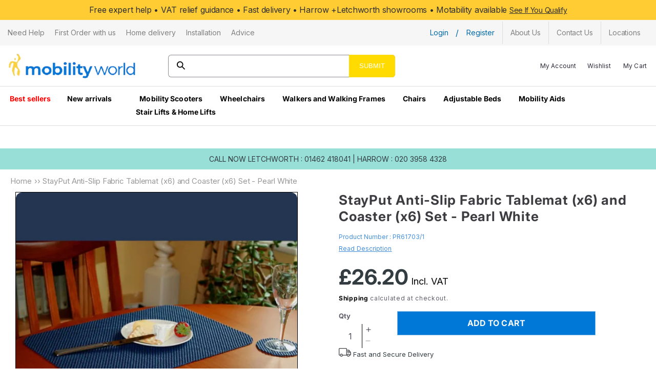

--- FILE ---
content_type: text/html; charset=utf-8
request_url: https://www.mobilityworld.co.uk/products/stayput-anti-slip-fabric-tablemat-x6-and-coaster-x6-set-pearl-white
body_size: 60576
content:
<!doctype html>
<html class="no-js" lang="en-GB" style="overflow-y: scroll;">
  <head>
 
<!-- SEOAnt Optimize Loading Style --><!-- /SEOAnt Optimize Loading Style -->
<!-- SEOAnt Speed Up Script --><script>
const AllowUrlArray_SEOAnt = ['cdn.nfcube.com', 'cdnv2.mycustomizer.com'];
const ForbidUrlArray_SEOAnt = [];
window.WhiteUrlArray_SEOAnt = AllowUrlArray_SEOAnt.map(src => new RegExp(src, 'i'));
window.BlackUrlArray_SEOAnt = ForbidUrlArray_SEOAnt.map(src => new RegExp(src, 'i'));
</script>
<script>
// Limit output
class AllowJsPlugin{constructor(e){const attrArr=["default","defer","async"];this.listener=this.handleListener.bind(this,e),this.jsArr=[],this.attribute=attrArr.reduce(((e,t)=>({...e,[t]:[]})),{});const t=this;e.forEach((e=>window.addEventListener(e,t.listener,{passive:!0})))}handleListener(e){const t=this;return e.forEach((e=>window.removeEventListener(e,t.listener))),"complete"===document.readyState?this.handleDOM():document.addEventListener("readystatechange",(e=>{if("complete"===e.target.readyState)return setTimeout(t.handleDOM.bind(t),1)}))}async handleDOM(){this.pauseEvent(),this.pauseJQuery(),this.getScripts(),this.beforeScripts();for(const e of Object.keys(this.attribute))await this.changeScripts(this.attribute[e]);for(const e of["DOMContentLoaded","readystatechange"])await this.requestRedraw(),document.dispatchEvent(new Event("allowJS-"+e));document.lightJSonreadystatechange&&document.lightJSonreadystatechange();for(const e of["DOMContentLoaded","load"])await this.requestRedraw(),window.dispatchEvent(new Event("allowJS-"+e));await this.requestRedraw(),window.lightJSonload&&window.lightJSonload(),await this.requestRedraw(),this.jsArr.forEach((e=>e(window).trigger("allowJS-jquery-load"))),window.dispatchEvent(new Event("allowJS-pageshow")),await this.requestRedraw(),window.lightJSonpageshow&&window.lightJSonpageshow()}async requestRedraw(){return new Promise((e=>requestAnimationFrame(e)))}getScripts(){document.querySelectorAll("script[type=AllowJs]").forEach((e=>{e.hasAttribute("src")?e.hasAttribute("async")&&e.async?this.attribute.async.push(e):e.hasAttribute("defer")&&e.defer?this.attribute.defer.push(e):this.attribute.default.push(e):this.attribute.default.push(e)}))}beforeScripts(){const e=this,t=Object.keys(this.attribute).reduce(((t,n)=>[...t,...e.attribute[n]]),[]),n=document.createDocumentFragment();t.forEach((e=>{const t=e.getAttribute("src");if(!t)return;const s=document.createElement("link");s.href=t,s.rel="preload",s.as="script",n.appendChild(s)})),document.head.appendChild(n)}async changeScripts(e){let t;for(;t=e.shift();)await this.requestRedraw(),new Promise((e=>{const n=document.createElement("script");[...t.attributes].forEach((e=>{"type"!==e.nodeName&&n.setAttribute(e.nodeName,e.nodeValue)})),t.hasAttribute("src")?(n.addEventListener("load",e),n.addEventListener("error",e)):(n.text=t.text,e()),t.parentNode.replaceChild(n,t)}))}pauseEvent(){const e={};[{obj:document,name:"DOMContentLoaded"},{obj:window,name:"DOMContentLoaded"},{obj:window,name:"load"},{obj:window,name:"pageshow"},{obj:document,name:"readystatechange"}].map((t=>function(t,n){function s(n){return e[t].list.indexOf(n)>=0?"allowJS-"+n:n}e[t]||(e[t]={list:[n],add:t.addEventListener,remove:t.removeEventListener},t.addEventListener=(...n)=>{n[0]=s(n[0]),e[t].add.apply(t,n)},t.removeEventListener=(...n)=>{n[0]=s(n[0]),e[t].remove.apply(t,n)})}(t.obj,t.name))),[{obj:document,name:"onreadystatechange"},{obj:window,name:"onpageshow"}].map((e=>function(e,t){let n=e[t];Object.defineProperty(e,t,{get:()=>n||function(){},set:s=>{e["allowJS"+t]=n=s}})}(e.obj,e.name)))}pauseJQuery(){const e=this;let t=window.jQuery;Object.defineProperty(window,"jQuery",{get:()=>t,set(n){if(!n||!n.fn||!e.jsArr.includes(n))return void(t=n);n.fn.ready=n.fn.init.prototype.ready=e=>{e.bind(document)(n)};const s=n.fn.on;n.fn.on=n.fn.init.prototype.on=function(...e){if(window!==this[0])return s.apply(this,e),this;const t=e=>e.split(" ").map((e=>"load"===e||0===e.indexOf("load.")?"allowJS-jquery-load":e)).join(" ");return"string"==typeof e[0]||e[0]instanceof String?(e[0]=t(e[0]),s.apply(this,e),this):("object"==typeof e[0]&&Object.keys(e[0]).forEach((n=>{delete Object.assign(e[0],{[t(n)]:e[0][n]})[n]})),s.apply(this,e),this)},e.jsArr.push(n),t=n}})}}new AllowJsPlugin(["keydown","wheel","mouseenter","mousemove","mouseleave","touchstart","touchmove","touchend"]);
</script>
<script>
"use strict";function SEOAnt_toConsumableArray(t){if(Array.isArray(t)){for(var e=0,r=Array(t.length);e<t.length;e++)r[e]=t[e];return r}return Array.from(t)}function _0x960a(t,e){var r=_0x3840();return(_0x960a=function(t,e){return t-=247,r[t]})(t,e)}function _0x3840(){var t=["defineProperties","application/javascript","preventDefault","4990555yeBSbh","addEventListener","set","setAttribute","bind","getAttribute","parentElement","WhiteUrlArray_SEOAnt","listener","toString","toLowerCase","every","touchend","SEOAnt scripts can't be lazy loaded","keydown","touchstart","removeChild","length","58IusxNw","BlackUrlArray_SEOAnt","observe","name","value","documentElement","wheel","warn","whitelist","map","tagName","402345HpbWDN","getOwnPropertyDescriptor","head","type","touchmove","removeEventListener","8160iwggKQ","call","beforescriptexecute","some","string","options","push","appendChild","blacklisted","querySelectorAll","5339295FeRgGa","4OtFDAr","filter","57211uwpiMx","nodeType","createElement","src","13296210cxmbJp",'script[type="',"1744290Faeint","test","forEach","script","blacklist","attributes","get","$&","744DdtCNR"];return(_0x3840=function(){return t})()}var _extends=Object.assign||function(t){for(var e=1;e<arguments.length;e++){var r=arguments[e];for(var n in r)Object.prototype.hasOwnProperty.call(r,n)&&(t[n]=r[n])}return t},_slicedToArray=function(){function t(t,e){var r=[],n=!0,o=!1,i=void 0;try{for(var a,c=t[Symbol.iterator]();!(n=(a=c.next()).done)&&(r.push(a.value),!e||r.length!==e);n=!0);}catch(t){o=!0,i=t}finally{try{!n&&c.return&&c.return()}finally{if(o)throw i}}return r}return function(e,r){if(Array.isArray(e))return e;if(Symbol.iterator in Object(e))return t(e,r);throw new TypeError("Invalid attempt to destructure non-iterable instance")}}(),_typeof="function"==typeof Symbol&&"symbol"==typeof Symbol.iterator?function(t){return typeof t}:function(t){return t&&"function"==typeof Symbol&&t.constructor===Symbol&&t!==Symbol.prototype?"symbol":typeof t};(function(t,e){for(var r=_0x960a,n=t();[];)try{if(531094===parseInt(r(306))/1+-parseInt(r(295))/2*(parseInt(r(312))/3)+-parseInt(r(257))/4*(parseInt(r(277))/5)+-parseInt(r(265))/6+-parseInt(r(259))/7*(-parseInt(r(273))/8)+-parseInt(r(256))/9+parseInt(r(263))/10)break;n.push(n.shift())}catch(t){n.push(n.shift())}})(_0x3840),function(){var t=_0x960a,e="javascript/blocked",r={blacklist:window[t(296)],whitelist:window[t(284)]},n={blacklisted:[]},o=function(n,o){return n&&(!o||o!==e)&&(!r.blacklist||r[t(269)][t(249)](function(e){return e[t(266)](n)}))&&(!r[t(303)]||r.whitelist[t(288)](function(e){return!e[t(266)](n)}))},i=function(e){var n=t,o=e[n(282)](n(262));return r[n(269)]&&r.blacklist[n(288)](function(t){return!t.test(o)})||r[n(303)]&&r.whitelist[n(249)](function(t){return t[n(266)](o)})},a=new MutationObserver(function(r){for(var i=t,a=0;a<r[i(294)];a++)for(var c=r[a].addedNodes,u=0;u<c.length;u++)!function(t){var r=c[t];if(1===r[i(260)]&&"SCRIPT"===r[i(305)]){var a=r[i(262)],u=r[i(309)];if(o(a,u)){n.blacklisted[i(252)]([r,r.type]),r[i(309)]=e;var s=function t(n){var o=i;r[o(282)](o(309))===e&&n[o(276)](),r[o(311)](o(248),t)};r[i(278)](i(248),s),r[i(283)]&&r[i(283)][i(293)](r)}}}(u)});a[t(297)](document[t(300)],{childList:!![],subtree:!![]});var c=/[|\{}()\[\]^$+*?.]/g,u=function(){for(var o=arguments.length,u=Array(o),s=0;s<o;s++)u[s]=arguments[s];var l=t;u[l(294)]<1?(r[l(269)]=[],r[l(303)]=[]):(r.blacklist&&(r[l(269)]=r.blacklist[l(258)](function(t){return u[l(288)](function(e){var r=l;return(void 0===e?"undefined":_typeof(e))===r(250)?!t.test(e):e instanceof RegExp?t.toString()!==e.toString():void 0})})),r[l(303)]&&(r[l(303)]=[].concat(SEOAnt_toConsumableArray(r[l(303)]),SEOAnt_toConsumableArray(u.map(function(t){var e=l;if("string"==typeof t){var n=t.replace(c,e(272)),o=".*"+n+".*";if(r[e(303)][e(288)](function(t){return t[e(286)]()!==o[e(286)]()}))return new RegExp(o)}else if(t instanceof RegExp&&r[e(303)][e(288)](function(r){return r[e(286)]()!==t.toString()}))return t;return null})[l(258)](Boolean)))));for(var f=document[l(255)](l(264)+e+'"]'),p=0;p<f[l(294)];p++){var y=f[p];i(y)&&(n[l(254)][l(252)]([y,l(275)]),y[l(283)][l(293)](y))}var v=0;[].concat(SEOAnt_toConsumableArray(n[l(254)]))[l(267)](function(t,e){var r=_slicedToArray(t,2),o=r[0],a=r[1],c=l;if(i(o)){for(var u=document.createElement("script"),s=0;s<o.attributes.length;s++){var f=o[c(270)][s];f[c(298)]!==c(262)&&f.name!==c(309)&&u.setAttribute(f.name,o.attributes[s][c(299)])}u[c(280)](c(262),o[c(262)]),u.setAttribute("type",a||c(275)),document[c(308)][c(253)](u),n[c(254)].splice(e-v,1),v++}}),r[l(269)]&&r.blacklist.length<1&&a.disconnect()},s=document.createElement,l={src:Object[t(307)](HTMLScriptElement.prototype,t(262)),type:Object[t(307)](HTMLScriptElement.prototype,t(309))};document[t(261)]=function(){for(var r=t,n=arguments.length,i=Array(n),a=0;a<n;a++)i[a]=arguments[a];if(i[0][r(287)]()!==r(268))return s[r(281)](document).apply(void 0,i);var c=s.bind(document).apply(void 0,i);try{Object[r(274)](c,{src:_extends({},l[r(262)],{set:function(t){var n=r;o(t,c[n(309)])&&l.type[n(279)][n(247)](this,e),l[n(262)][n(279)].call(this,t)}}),type:_extends({},l[r(309)],{get:function(){var t=r,n=l[t(309)][t(271)][t(247)](this);return n===e||o(this[t(262)],n)?null:n},set:function(t){var n=r,i=o(c[n(262)],c[n(309)])?e:t;l.type[n(279)][n(247)](this,i)}})}),c.setAttribute=function(t,e){var n=r;t===n(309)||t===n(262)?c[t]=e:HTMLScriptElement.prototype[n(280)][n(247)](c,t,e)}}catch(t){console[r(302)](r(290),t)}return c},[t(291),"mousemove",t(289),t(310),t(292),t(301)][t(304)](function(t){return{type:t,listener:function(){return u()},options:{passive:!![]}}}).forEach(function(e){var r=t;document[r(278)](e[r(309)],e[r(285)],e[r(251)])})}();
</script>
<!-- /SEOAnt Speed Up Script -->
    <meta charset="utf-8">
    <meta http-equiv="X-UA-Compatible" content="IE=edge">
    <meta name="viewport" content="width=device-width,initial-scale=1">
    <meta name="theme-color" content="">
    <title>
      StayPut Anti-Slip Fabric Tablemat (x6) and Coaster (x6) Set - Pearl
 &ndash; Mobility World UK</title>

    
      <meta name="description" content="StayPut Anti-Slip Fabric Tablemat (x6) and Coaster (x6) Set - Pearl White StayPut ECO PER®formance Tablemat and Coaster sets are made of the same - Mobility World UK">
    
    
  <link rel="canonical" href="https://www.mobilityworld.co.uk/products/stayput-anti-slip-fabric-tablemat-x6-and-coaster-x6-set-pearl-white" />

        

    <link rel="stylesheet" href="https://cdnjs.cloudflare.com/ajax/libs/slick-carousel/1.8.1/slick.css">
    <link rel="stylesheet" href="https://cdnjs.cloudflare.com/ajax/libs/slick-carousel/1.8.1/slick-theme.css">
    <script src="https://ajax.googleapis.com/ajax/libs/jquery/3.7.1/jquery.min.js"></script>
    <script src="https://cdnjs.cloudflare.com/ajax/libs/slick-carousel/1.8.1/slick.min.js"></script>

    <!-- Google tag (gtag.js) -->
    <script async type="text/javascript" data-src="https://www.googletagmanager.com/gtag/js?id=G-9GEW7E0R1L"></script>
    <script type="text/javascript">
      window.dataLayer = window.dataLayer || [];
      function gtag(){dataLayer.push(arguments);}
      gtag('js', new Date());

      gtag('config', 'G-9GEW7E0R1L');
    </script><link rel="icon" type="image/png" href="//www.mobilityworld.co.uk/cdn/shop/files/mobility_256x256_6507089f-311d-462e-842a-5cb60038a2b0.webp?crop=center&height=32&v=1709621661&width=32"><link rel="preconnect" href="https://fonts.shopifycdn.com" crossorigin><!-- Google tag (gtag.js) -->
    <script async src="https://www.googletagmanager.com/gtag/js?id=GT-K8FL6CJG"></script>
    <script>
      window.dataLayer = window.dataLayer || [];
      function gtag(){dataLayer.push(arguments);}
      gtag('js', new Date());

      gtag('config', 'GT-K8FL6CJG');
    </script>
    

<meta property="og:site_name" content="Mobility World UK">
<meta property="og:url" content="https://www.mobilityworld.co.uk/products/stayput-anti-slip-fabric-tablemat-x6-and-coaster-x6-set-pearl-white">
<meta property="og:title" content="StayPut Anti-Slip Fabric Tablemat (x6) and Coaster (x6) Set - Pearl">
<meta property="og:type" content="product">
<meta property="og:description" content="StayPut Anti-Slip Fabric Tablemat (x6) and Coaster (x6) Set - Pearl White StayPut ECO PER®formance Tablemat and Coaster sets are made of the same - Mobility World UK"><meta property="og:image" content="http://www.mobilityworld.co.uk/cdn/shop/products/mobility_world_stayput_anti-slip_fabric_tablemat__x6__and_coaster__x6__set_-_pearl_white.png?v=1763557898">
  <meta property="og:image:secure_url" content="https://www.mobilityworld.co.uk/cdn/shop/products/mobility_world_stayput_anti-slip_fabric_tablemat__x6__and_coaster__x6__set_-_pearl_white.png?v=1763557898">
  <meta property="og:image:width" content="800">
  <meta property="og:image:height" content="800"><meta property="og:price:amount" content="21.83">
  <meta property="og:price:currency" content="GBP"><meta name="twitter:site" content="@https://x.com/i/flow/login?redirect_after_login=%2Fmobilityworlduk"><meta name="twitter:card" content="summary_large_image">
<meta name="twitter:title" content="StayPut Anti-Slip Fabric Tablemat (x6) and Coaster (x6) Set - Pearl">
<meta name="twitter:description" content="StayPut Anti-Slip Fabric Tablemat (x6) and Coaster (x6) Set - Pearl White StayPut ECO PER®formance Tablemat and Coaster sets are made of the same - Mobility World UK">


    <script src="//www.mobilityworld.co.uk/cdn/shop/t/120/assets/constants.s.min.js?v=166496526592656215881767989270" defer="defer"></script>
    <script src="//www.mobilityworld.co.uk/cdn/shop/t/120/assets/pubsub.s.min.js?v=74209760871952649231767989314" defer="defer"></script>
    <script src="//www.mobilityworld.co.uk/cdn/shop/t/120/assets/global.s.min.js?v=74921597488811752961767989284" defer="defer"></script><script async src="//searchserverapi.com/widgets/shopify/init.js?a=0F9C9Z2w6Z"></script>
    <script>window.performance && window.performance.mark && window.performance.mark('shopify.content_for_header.start');</script><meta name="facebook-domain-verification" content="ba1uu3rrb8yt30lgns2nngere5vefc">
<meta id="shopify-digital-wallet" name="shopify-digital-wallet" content="/1755906112/digital_wallets/dialog">
<meta name="shopify-checkout-api-token" content="d13c5ff2133669ac3b3995bfd64ebd6b">
<meta id="in-context-paypal-metadata" data-shop-id="1755906112" data-venmo-supported="false" data-environment="production" data-locale="en_US" data-paypal-v4="true" data-currency="GBP">
<link rel="alternate" type="application/json+oembed" href="https://www.mobilityworld.co.uk/products/stayput-anti-slip-fabric-tablemat-x6-and-coaster-x6-set-pearl-white.oembed">
<script async="async" src="/checkouts/internal/preloads.js?locale=en-GB"></script>
<link rel="preconnect" href="https://shop.app" crossorigin="anonymous">
<script async="async" src="https://shop.app/checkouts/internal/preloads.js?locale=en-GB&shop_id=1755906112" crossorigin="anonymous"></script>
<script id="apple-pay-shop-capabilities" type="application/json">{"shopId":1755906112,"countryCode":"GB","currencyCode":"GBP","merchantCapabilities":["supports3DS"],"merchantId":"gid:\/\/shopify\/Shop\/1755906112","merchantName":"Mobility World UK","requiredBillingContactFields":["postalAddress","email","phone"],"requiredShippingContactFields":["postalAddress","email","phone"],"shippingType":"shipping","supportedNetworks":["visa","maestro","masterCard","amex","discover","elo"],"total":{"type":"pending","label":"Mobility World UK","amount":"1.00"},"shopifyPaymentsEnabled":true,"supportsSubscriptions":true}</script>
<script id="shopify-features" type="application/json">{"accessToken":"d13c5ff2133669ac3b3995bfd64ebd6b","betas":["rich-media-storefront-analytics"],"domain":"www.mobilityworld.co.uk","predictiveSearch":true,"shopId":1755906112,"locale":"en"}</script>
<script>var Shopify = Shopify || {};
Shopify.shop = "mobilityworlduk.myshopify.com";
Shopify.locale = "en";
Shopify.currency = {"active":"GBP","rate":"1.0"};
Shopify.country = "GB";
Shopify.theme = {"name":"Copy of Current - JAN 2026 - 08\/01\/26","id":184299258236,"schema_name":"Sense","schema_version":"13.0.1","theme_store_id":1356,"role":"main"};
Shopify.theme.handle = "null";
Shopify.theme.style = {"id":null,"handle":null};
Shopify.cdnHost = "www.mobilityworld.co.uk/cdn";
Shopify.routes = Shopify.routes || {};
Shopify.routes.root = "/";</script>
<script type="module">!function(o){(o.Shopify=o.Shopify||{}).modules=!0}(window);</script>
<script>!function(o){function n(){var o=[];function n(){o.push(Array.prototype.slice.apply(arguments))}return n.q=o,n}var t=o.Shopify=o.Shopify||{};t.loadFeatures=n(),t.autoloadFeatures=n()}(window);</script>
<script>
  window.ShopifyPay = window.ShopifyPay || {};
  window.ShopifyPay.apiHost = "shop.app\/pay";
  window.ShopifyPay.redirectState = null;
</script>
<script id="shop-js-analytics" type="application/json">{"pageType":"product"}</script>
<script defer="defer" async type="module" src="//www.mobilityworld.co.uk/cdn/shopifycloud/shop-js/modules/v2/client.init-shop-cart-sync_BApSsMSl.en.esm.js"></script>
<script defer="defer" async type="module" src="//www.mobilityworld.co.uk/cdn/shopifycloud/shop-js/modules/v2/chunk.common_CBoos6YZ.esm.js"></script>
<script type="module">
  await import("//www.mobilityworld.co.uk/cdn/shopifycloud/shop-js/modules/v2/client.init-shop-cart-sync_BApSsMSl.en.esm.js");
await import("//www.mobilityworld.co.uk/cdn/shopifycloud/shop-js/modules/v2/chunk.common_CBoos6YZ.esm.js");

  window.Shopify.SignInWithShop?.initShopCartSync?.({"fedCMEnabled":true,"windoidEnabled":true});

</script>
<script>
  window.Shopify = window.Shopify || {};
  if (!window.Shopify.featureAssets) window.Shopify.featureAssets = {};
  window.Shopify.featureAssets['shop-js'] = {"shop-cart-sync":["modules/v2/client.shop-cart-sync_DJczDl9f.en.esm.js","modules/v2/chunk.common_CBoos6YZ.esm.js"],"init-fed-cm":["modules/v2/client.init-fed-cm_BzwGC0Wi.en.esm.js","modules/v2/chunk.common_CBoos6YZ.esm.js"],"init-windoid":["modules/v2/client.init-windoid_BS26ThXS.en.esm.js","modules/v2/chunk.common_CBoos6YZ.esm.js"],"shop-cash-offers":["modules/v2/client.shop-cash-offers_DthCPNIO.en.esm.js","modules/v2/chunk.common_CBoos6YZ.esm.js","modules/v2/chunk.modal_Bu1hFZFC.esm.js"],"shop-button":["modules/v2/client.shop-button_D_JX508o.en.esm.js","modules/v2/chunk.common_CBoos6YZ.esm.js"],"init-shop-email-lookup-coordinator":["modules/v2/client.init-shop-email-lookup-coordinator_DFwWcvrS.en.esm.js","modules/v2/chunk.common_CBoos6YZ.esm.js"],"shop-toast-manager":["modules/v2/client.shop-toast-manager_tEhgP2F9.en.esm.js","modules/v2/chunk.common_CBoos6YZ.esm.js"],"shop-login-button":["modules/v2/client.shop-login-button_DwLgFT0K.en.esm.js","modules/v2/chunk.common_CBoos6YZ.esm.js","modules/v2/chunk.modal_Bu1hFZFC.esm.js"],"avatar":["modules/v2/client.avatar_BTnouDA3.en.esm.js"],"init-shop-cart-sync":["modules/v2/client.init-shop-cart-sync_BApSsMSl.en.esm.js","modules/v2/chunk.common_CBoos6YZ.esm.js"],"pay-button":["modules/v2/client.pay-button_BuNmcIr_.en.esm.js","modules/v2/chunk.common_CBoos6YZ.esm.js"],"init-shop-for-new-customer-accounts":["modules/v2/client.init-shop-for-new-customer-accounts_DrjXSI53.en.esm.js","modules/v2/client.shop-login-button_DwLgFT0K.en.esm.js","modules/v2/chunk.common_CBoos6YZ.esm.js","modules/v2/chunk.modal_Bu1hFZFC.esm.js"],"init-customer-accounts-sign-up":["modules/v2/client.init-customer-accounts-sign-up_TlVCiykN.en.esm.js","modules/v2/client.shop-login-button_DwLgFT0K.en.esm.js","modules/v2/chunk.common_CBoos6YZ.esm.js","modules/v2/chunk.modal_Bu1hFZFC.esm.js"],"shop-follow-button":["modules/v2/client.shop-follow-button_C5D3XtBb.en.esm.js","modules/v2/chunk.common_CBoos6YZ.esm.js","modules/v2/chunk.modal_Bu1hFZFC.esm.js"],"checkout-modal":["modules/v2/client.checkout-modal_8TC_1FUY.en.esm.js","modules/v2/chunk.common_CBoos6YZ.esm.js","modules/v2/chunk.modal_Bu1hFZFC.esm.js"],"init-customer-accounts":["modules/v2/client.init-customer-accounts_C0Oh2ljF.en.esm.js","modules/v2/client.shop-login-button_DwLgFT0K.en.esm.js","modules/v2/chunk.common_CBoos6YZ.esm.js","modules/v2/chunk.modal_Bu1hFZFC.esm.js"],"lead-capture":["modules/v2/client.lead-capture_Cq0gfm7I.en.esm.js","modules/v2/chunk.common_CBoos6YZ.esm.js","modules/v2/chunk.modal_Bu1hFZFC.esm.js"],"shop-login":["modules/v2/client.shop-login_BmtnoEUo.en.esm.js","modules/v2/chunk.common_CBoos6YZ.esm.js","modules/v2/chunk.modal_Bu1hFZFC.esm.js"],"payment-terms":["modules/v2/client.payment-terms_BHOWV7U_.en.esm.js","modules/v2/chunk.common_CBoos6YZ.esm.js","modules/v2/chunk.modal_Bu1hFZFC.esm.js"]};
</script>
<script>(function() {
  var isLoaded = false;
  function asyncLoad() {
    if (isLoaded) return;
    isLoaded = true;
    var urls = ["https:\/\/accessories.w3apps.co\/js\/accessories.js?shop=mobilityworlduk.myshopify.com","\/\/swymv3free-01.azureedge.net\/code\/swym-shopify.js?shop=mobilityworlduk.myshopify.com","\/\/shopify.privy.com\/widget.js?shop=mobilityworlduk.myshopify.com","\/\/cdn.shopify.com\/proxy\/ecb9d124dc184ff61fc795d7ce811007a1d4f2cccfa3cc70e37ca8cd3cbdff5b\/obscure-escarpment-2240.herokuapp.com\/js\/best_custom_product_options.js?shop=mobilityworlduk.myshopify.com\u0026sp-cache-control=cHVibGljLCBtYXgtYWdlPTkwMA","https:\/\/static.klaviyo.com\/onsite\/js\/klaviyo.js?company_id=Mq9u7t\u0026shop=mobilityworlduk.myshopify.com","https:\/\/searchanise-ef84.kxcdn.com\/widgets\/shopify\/init.js?a=0F9C9Z2w6Z\u0026shop=mobilityworlduk.myshopify.com","https:\/\/s3.eu-west-1.amazonaws.com\/production-klarna-il-shopify-osm\/a0a90c8788fe7d95e5ba69e3f9112608bb042b37\/mobilityworlduk.myshopify.com-1767991028195.js?shop=mobilityworlduk.myshopify.com"];
    for (var i = 0; i < urls.length; i++) {
      var s = document.createElement('script');
      s.type = 'text/javascript';
      if (AllowUrlArray_SEOAnt.filter(u => urls[i].indexOf(u) > -1).length === 0) s.type = 'AllowJs'; s.async = true;
      s.src = urls[i];
      var x = document.getElementsByTagName('script')[0];
      x.parentNode.insertBefore(s, x);
    }
  };
  if(window.attachEvent) {
    window.attachEvent('onload', asyncLoad);
  } else {
    window.addEventListener('load', asyncLoad, false);
  }
})();</script>
<script id="__st">var __st={"a":1755906112,"offset":0,"reqid":"95a16ee5-c828-4bde-852f-2cc442193cad-1768874800","pageurl":"www.mobilityworld.co.uk\/products\/stayput-anti-slip-fabric-tablemat-x6-and-coaster-x6-set-pearl-white","u":"3002a8830df0","p":"product","rtyp":"product","rid":7745755611374};</script>
<script>window.ShopifyPaypalV4VisibilityTracking = true;</script>
<script id="captcha-bootstrap">!function(){'use strict';const t='contact',e='account',n='new_comment',o=[[t,t],['blogs',n],['comments',n],[t,'customer']],c=[[e,'customer_login'],[e,'guest_login'],[e,'recover_customer_password'],[e,'create_customer']],r=t=>t.map((([t,e])=>`form[action*='/${t}']:not([data-nocaptcha='true']) input[name='form_type'][value='${e}']`)).join(','),a=t=>()=>t?[...document.querySelectorAll(t)].map((t=>t.form)):[];function s(){const t=[...o],e=r(t);return a(e)}const i='password',u='form_key',d=['recaptcha-v3-token','g-recaptcha-response','h-captcha-response',i],f=()=>{try{return window.sessionStorage}catch{return}},m='__shopify_v',_=t=>t.elements[u];function p(t,e,n=!1){try{const o=window.sessionStorage,c=JSON.parse(o.getItem(e)),{data:r}=function(t){const{data:e,action:n}=t;return t[m]||n?{data:e,action:n}:{data:t,action:n}}(c);for(const[e,n]of Object.entries(r))t.elements[e]&&(t.elements[e].value=n);n&&o.removeItem(e)}catch(o){console.error('form repopulation failed',{error:o})}}const l='form_type',E='cptcha';function T(t){t.dataset[E]=!0}const w=window,h=w.document,L='Shopify',v='ce_forms',y='captcha';let A=!1;((t,e)=>{const n=(g='f06e6c50-85a8-45c8-87d0-21a2b65856fe',I='https://cdn.shopify.com/shopifycloud/storefront-forms-hcaptcha/ce_storefront_forms_captcha_hcaptcha.v1.5.2.iife.js',D={infoText:'Protected by hCaptcha',privacyText:'Privacy',termsText:'Terms'},(t,e,n)=>{const o=w[L][v],c=o.bindForm;if(c)return c(t,g,e,D).then(n);var r;o.q.push([[t,g,e,D],n]),r=I,A||(h.body.append(Object.assign(h.createElement('script'),{id:'captcha-provider',async:!0,src:r})),A=!0)});var g,I,D;w[L]=w[L]||{},w[L][v]=w[L][v]||{},w[L][v].q=[],w[L][y]=w[L][y]||{},w[L][y].protect=function(t,e){n(t,void 0,e),T(t)},Object.freeze(w[L][y]),function(t,e,n,w,h,L){const[v,y,A,g]=function(t,e,n){const i=e?o:[],u=t?c:[],d=[...i,...u],f=r(d),m=r(i),_=r(d.filter((([t,e])=>n.includes(e))));return[a(f),a(m),a(_),s()]}(w,h,L),I=t=>{const e=t.target;return e instanceof HTMLFormElement?e:e&&e.form},D=t=>v().includes(t);t.addEventListener('submit',(t=>{const e=I(t);if(!e)return;const n=D(e)&&!e.dataset.hcaptchaBound&&!e.dataset.recaptchaBound,o=_(e),c=g().includes(e)&&(!o||!o.value);(n||c)&&t.preventDefault(),c&&!n&&(function(t){try{if(!f())return;!function(t){const e=f();if(!e)return;const n=_(t);if(!n)return;const o=n.value;o&&e.removeItem(o)}(t);const e=Array.from(Array(32),(()=>Math.random().toString(36)[2])).join('');!function(t,e){_(t)||t.append(Object.assign(document.createElement('input'),{type:'hidden',name:u})),t.elements[u].value=e}(t,e),function(t,e){const n=f();if(!n)return;const o=[...t.querySelectorAll(`input[type='${i}']`)].map((({name:t})=>t)),c=[...d,...o],r={};for(const[a,s]of new FormData(t).entries())c.includes(a)||(r[a]=s);n.setItem(e,JSON.stringify({[m]:1,action:t.action,data:r}))}(t,e)}catch(e){console.error('failed to persist form',e)}}(e),e.submit())}));const S=(t,e)=>{t&&!t.dataset[E]&&(n(t,e.some((e=>e===t))),T(t))};for(const o of['focusin','change'])t.addEventListener(o,(t=>{const e=I(t);D(e)&&S(e,y())}));const B=e.get('form_key'),M=e.get(l),P=B&&M;t.addEventListener('DOMContentLoaded',(()=>{const t=y();if(P)for(const e of t)e.elements[l].value===M&&p(e,B);[...new Set([...A(),...v().filter((t=>'true'===t.dataset.shopifyCaptcha))])].forEach((e=>S(e,t)))}))}(h,new URLSearchParams(w.location.search),n,t,e,['guest_login'])})(!0,!0)}();</script>
<script integrity="sha256-4kQ18oKyAcykRKYeNunJcIwy7WH5gtpwJnB7kiuLZ1E=" data-source-attribution="shopify.loadfeatures" defer="defer" src="//www.mobilityworld.co.uk/cdn/shopifycloud/storefront/assets/storefront/load_feature-a0a9edcb.js" crossorigin="anonymous"></script>
<script crossorigin="anonymous" defer="defer" src="//www.mobilityworld.co.uk/cdn/shopifycloud/storefront/assets/shopify_pay/storefront-65b4c6d7.js?v=20250812"></script>
<script data-source-attribution="shopify.dynamic_checkout.dynamic.init">var Shopify=Shopify||{};Shopify.PaymentButton=Shopify.PaymentButton||{isStorefrontPortableWallets:!0,init:function(){window.Shopify.PaymentButton.init=function(){};var t=document.createElement("script");t.src="https://www.mobilityworld.co.uk/cdn/shopifycloud/portable-wallets/latest/portable-wallets.en.js",t.type="module",document.head.appendChild(t)}};
</script>
<script data-source-attribution="shopify.dynamic_checkout.buyer_consent">
  function portableWalletsHideBuyerConsent(e){var t=document.getElementById("shopify-buyer-consent"),n=document.getElementById("shopify-subscription-policy-button");t&&n&&(t.classList.add("hidden"),t.setAttribute("aria-hidden","true"),n.removeEventListener("click",e))}function portableWalletsShowBuyerConsent(e){var t=document.getElementById("shopify-buyer-consent"),n=document.getElementById("shopify-subscription-policy-button");t&&n&&(t.classList.remove("hidden"),t.removeAttribute("aria-hidden"),n.addEventListener("click",e))}window.Shopify?.PaymentButton&&(window.Shopify.PaymentButton.hideBuyerConsent=portableWalletsHideBuyerConsent,window.Shopify.PaymentButton.showBuyerConsent=portableWalletsShowBuyerConsent);
</script>
<script data-source-attribution="shopify.dynamic_checkout.cart.bootstrap">document.addEventListener("DOMContentLoaded",(function(){function t(){return document.querySelector("shopify-accelerated-checkout-cart, shopify-accelerated-checkout")}if(t())Shopify.PaymentButton.init();else{new MutationObserver((function(e,n){t()&&(Shopify.PaymentButton.init(),n.disconnect())})).observe(document.body,{childList:!0,subtree:!0})}}));
</script>
<link id="shopify-accelerated-checkout-styles" rel="stylesheet" media="screen" href="https://www.mobilityworld.co.uk/cdn/shopifycloud/portable-wallets/latest/accelerated-checkout-backwards-compat.css" crossorigin="anonymous">
<style id="shopify-accelerated-checkout-cart">
        #shopify-buyer-consent {
  margin-top: 1em;
  display: inline-block;
  width: 100%;
}

#shopify-buyer-consent.hidden {
  display: none;
}

#shopify-subscription-policy-button {
  background: none;
  border: none;
  padding: 0;
  text-decoration: underline;
  font-size: inherit;
  cursor: pointer;
}

#shopify-subscription-policy-button::before {
  box-shadow: none;
}

      </style>
<script id="sections-script" data-sections="header" defer="defer" src="//www.mobilityworld.co.uk/cdn/shop/t/120/compiled_assets/scripts.js?v=76095"></script>
<script>window.performance && window.performance.mark && window.performance.mark('shopify.content_for_header.end');</script>


    <style data-shopify>
      @font-face {
  font-family: Inter;
  font-weight: 400;
  font-style: normal;
  font-display: swap;
  src: url("//www.mobilityworld.co.uk/cdn/fonts/inter/inter_n4.b2a3f24c19b4de56e8871f609e73ca7f6d2e2bb9.woff2") format("woff2"),
       url("//www.mobilityworld.co.uk/cdn/fonts/inter/inter_n4.af8052d517e0c9ffac7b814872cecc27ae1fa132.woff") format("woff");
}

      @font-face {
  font-family: Inter;
  font-weight: 700;
  font-style: normal;
  font-display: swap;
  src: url("//www.mobilityworld.co.uk/cdn/fonts/inter/inter_n7.02711e6b374660cfc7915d1afc1c204e633421e4.woff2") format("woff2"),
       url("//www.mobilityworld.co.uk/cdn/fonts/inter/inter_n7.6dab87426f6b8813070abd79972ceaf2f8d3b012.woff") format("woff");
}

      @font-face {
  font-family: Inter;
  font-weight: 400;
  font-style: italic;
  font-display: swap;
  src: url("//www.mobilityworld.co.uk/cdn/fonts/inter/inter_i4.feae1981dda792ab80d117249d9c7e0f1017e5b3.woff2") format("woff2"),
       url("//www.mobilityworld.co.uk/cdn/fonts/inter/inter_i4.62773b7113d5e5f02c71486623cf828884c85c6e.woff") format("woff");
}

      @font-face {
  font-family: Inter;
  font-weight: 700;
  font-style: italic;
  font-display: swap;
  src: url("//www.mobilityworld.co.uk/cdn/fonts/inter/inter_i7.b377bcd4cc0f160622a22d638ae7e2cd9b86ea4c.woff2") format("woff2"),
       url("//www.mobilityworld.co.uk/cdn/fonts/inter/inter_i7.7c69a6a34e3bb44fcf6f975857e13b9a9b25beb4.woff") format("woff");
}

      @font-face {
  font-family: Inter;
  font-weight: 400;
  font-style: normal;
  font-display: swap;
  src: url("//www.mobilityworld.co.uk/cdn/fonts/inter/inter_n4.b2a3f24c19b4de56e8871f609e73ca7f6d2e2bb9.woff2") format("woff2"),
       url("//www.mobilityworld.co.uk/cdn/fonts/inter/inter_n4.af8052d517e0c9ffac7b814872cecc27ae1fa132.woff") format("woff");
}


      
        :root,
        .color-scheme-1 {
          --color-background: 255,255,255;
        
          --gradient-background: #ffffff;
        

        

        --color-foreground: 46,42,57;
        --color-background-contrast: 191,191,191;
        --color-shadow: 46,42,57;
        --color-button: 155,4,111;
        --color-button-text: 253,251,247;
        --color-secondary-button: 255,255,255;
        --color-secondary-button-text: 46,42,57;
        --color-link: 46,42,57;
        --color-badge-foreground: 46,42,57;
        --color-badge-background: 255,255,255;
        --color-badge-border: 46,42,57;
        --payment-terms-background-color: rgb(255 255 255);
      }
      
        
        .color-scheme-2 {
          --color-background: 237,255,167;
        
          --gradient-background: radial-gradient(rgba(255, 229, 229, 1), rgba(255, 224, 218, 1) 25%, rgba(215, 255, 137, 1) 100%);
        

        

        --color-foreground: 46,42,57;
        --color-background-contrast: 211,255,39;
        --color-shadow: 46,42,57;
        --color-button: 46,42,57;
        --color-button-text: 237,255,167;
        --color-secondary-button: 237,255,167;
        --color-secondary-button-text: 46,42,57;
        --color-link: 46,42,57;
        --color-badge-foreground: 46,42,57;
        --color-badge-background: 237,255,167;
        --color-badge-border: 46,42,57;
        --payment-terms-background-color: rgb(237 255 167);
      }
      
        
        .color-scheme-3 {
          --color-background: 46,42,57;
        
          --gradient-background: #2e2a39;
        

        

        --color-foreground: 253,251,247;
        --color-background-contrast: 58,53,72;
        --color-shadow: 46,42,57;
        --color-button: 253,251,247;
        --color-button-text: 46,42,57;
        --color-secondary-button: 46,42,57;
        --color-secondary-button-text: 253,251,247;
        --color-link: 253,251,247;
        --color-badge-foreground: 253,251,247;
        --color-badge-background: 46,42,57;
        --color-badge-border: 253,251,247;
        --payment-terms-background-color: rgb(46 42 57);
      }
      
        
        .color-scheme-4 {
          --color-background: 45,231,30;
        
          --gradient-background: #2de71e;
        

        

        --color-foreground: 253,247,247;
        --color-background-contrast: 21,121,13;
        --color-shadow: 46,42,57;
        --color-button: 253,251,247;
        --color-button-text: 155,4,111;
        --color-secondary-button: 45,231,30;
        --color-secondary-button-text: 253,251,247;
        --color-link: 253,251,247;
        --color-badge-foreground: 253,247,247;
        --color-badge-background: 45,231,30;
        --color-badge-border: 253,247,247;
        --payment-terms-background-color: rgb(45 231 30);
      }
      
        
        .color-scheme-5 {
          --color-background: 255,0,0;
        
          --gradient-background: linear-gradient(304deg, rgba(242, 14, 14, 1) 100%, rgba(94, 54, 83, 1) 100%);
        

        

        --color-foreground: 253,251,247;
        --color-background-contrast: 128,0,0;
        --color-shadow: 46,42,57;
        --color-button: 253,251,247;
        --color-button-text: 94,54,83;
        --color-secondary-button: 255,0,0;
        --color-secondary-button-text: 253,251,247;
        --color-link: 253,251,247;
        --color-badge-foreground: 253,251,247;
        --color-badge-background: 255,0,0;
        --color-badge-border: 253,251,247;
        --payment-terms-background-color: rgb(255 0 0);
      }
      
        
        .color-scheme-8b8094e4-ecf9-4fc3-8bec-1a0eca3ebcbf {
          --color-background: 255,204,51;
        
          --gradient-background: #ffcc33;
        

        

        --color-foreground: 48,48,48;
        --color-background-contrast: 179,134,0;
        --color-shadow: 46,42,57;
        --color-button: 48,48,48;
        --color-button-text: 253,251,247;
        --color-secondary-button: 255,204,51;
        --color-secondary-button-text: 46,42,57;
        --color-link: 46,42,57;
        --color-badge-foreground: 48,48,48;
        --color-badge-background: 255,204,51;
        --color-badge-border: 48,48,48;
        --payment-terms-background-color: rgb(255 204 51);
      }
      
        
        .color-scheme-1dd55727-985f-45fb-8df5-ecafaf11c765 {
          --color-background: ,,;
        
          --gradient-background: ;
        

        

        --color-foreground: 0,0,0;
        --color-background-contrast: ,,;
        --color-shadow: 0,122,255;
        --color-button: 255,0,0;
        --color-button-text: 255,255,255;
        --color-secondary-button: ,,;
        --color-secondary-button-text: 0,120,215;
        --color-link: 0,120,215;
        --color-badge-foreground: 0,0,0;
        --color-badge-background: ,,;
        --color-badge-border: 0,0,0;
        --payment-terms-background-color: rgb();
      }
      
        
        .color-scheme-9aa73883-52e8-4d7a-9c33-7662b4e611c9 {
          --color-background: 242,243,241;
        
          --gradient-background: #f2f3f1;
        

        

        --color-foreground: 46,42,57;
        --color-background-contrast: 178,184,172;
        --color-shadow: 46,42,57;
        --color-button: 23,115,176;
        --color-button-text: 253,251,247;
        --color-secondary-button: 242,243,241;
        --color-secondary-button-text: 23,115,176;
        --color-link: 23,115,176;
        --color-badge-foreground: 46,42,57;
        --color-badge-background: 242,243,241;
        --color-badge-border: 46,42,57;
        --payment-terms-background-color: rgb(242 243 241);
      }
      
        
        .color-scheme-3bff5410-1691-4693-a13c-922d50ddc5cb {
          --color-background: 242,243,241;
        
          --gradient-background: #f2f3f1;
        

        

        --color-foreground: 46,42,57;
        --color-background-contrast: 178,184,172;
        --color-shadow: 0,0,0;
        --color-button: 255,255,255;
        --color-button-text: 23,115,176;
        --color-secondary-button: 242,243,241;
        --color-secondary-button-text: 23,115,176;
        --color-link: 23,115,176;
        --color-badge-foreground: 46,42,57;
        --color-badge-background: 242,243,241;
        --color-badge-border: 46,42,57;
        --payment-terms-background-color: rgb(242 243 241);
      }
      
        
        .color-scheme-00646c4d-8d76-4b2d-8098-1b2293501b0c {
          --color-background: 23,115,176;
        
          --gradient-background: #1773b0;
        

        

        --color-foreground: 255,255,255;
        --color-background-contrast: 8,41,63;
        --color-shadow: 46,42,57;
        --color-button: 23,115,176;
        --color-button-text: 253,251,247;
        --color-secondary-button: 23,115,176;
        --color-secondary-button-text: 46,42,57;
        --color-link: 46,42,57;
        --color-badge-foreground: 255,255,255;
        --color-badge-background: 23,115,176;
        --color-badge-border: 255,255,255;
        --payment-terms-background-color: rgb(23 115 176);
      }
      
        
        .color-scheme-ea82628d-6c41-4420-a536-3760c2458a0f {
          --color-background: 242,242,242;
        
          --gradient-background: #f2f2f2;
        

        

        --color-foreground: 46,42,57;
        --color-background-contrast: 178,178,178;
        --color-shadow: 46,42,57;
        --color-button: 255,204,51;
        --color-button-text: 46,42,57;
        --color-secondary-button: 242,242,242;
        --color-secondary-button-text: 46,42,57;
        --color-link: 46,42,57;
        --color-badge-foreground: 46,42,57;
        --color-badge-background: 242,242,242;
        --color-badge-border: 46,42,57;
        --payment-terms-background-color: rgb(242 242 242);
      }
      
        
        .color-scheme-c2297a92-5558-4213-9fa0-f3278550edfd {
          --color-background: 255,255,255;
        
          --gradient-background: #ffffff;
        

        

        --color-foreground: 46,42,57;
        --color-background-contrast: 191,191,191;
        --color-shadow: 0,0,0;
        --color-button: 0,120,215;
        --color-button-text: 253,251,247;
        --color-secondary-button: 255,255,255;
        --color-secondary-button-text: 0,120,215;
        --color-link: 0,120,215;
        --color-badge-foreground: 46,42,57;
        --color-badge-background: 255,255,255;
        --color-badge-border: 46,42,57;
        --payment-terms-background-color: rgb(255 255 255);
      }
      
        
        .color-scheme-94d99e36-40fa-4649-ab85-6473a34cfc53 {
          --color-background: 242,242,242;
        
          --gradient-background: #f2f2f2;
        

        

        --color-foreground: 46,42,57;
        --color-background-contrast: 178,178,178;
        --color-shadow: 0,0,0;
        --color-button: 252,175,20;
        --color-button-text: 46,42,57;
        --color-secondary-button: 242,242,242;
        --color-secondary-button-text: 252,175,20;
        --color-link: 252,175,20;
        --color-badge-foreground: 46,42,57;
        --color-badge-background: 242,242,242;
        --color-badge-border: 46,42,57;
        --payment-terms-background-color: rgb(242 242 242);
      }
      
        
        .color-scheme-3a1e4f83-8423-4361-934f-44a1c3369fe2 {
          --color-background: 245,245,245;
        
          --gradient-background: #f5f5f5;
        

        

        --color-foreground: 46,42,57;
        --color-background-contrast: 181,181,181;
        --color-shadow: 46,42,57;
        --color-button: 155,4,111;
        --color-button-text: 253,251,247;
        --color-secondary-button: 245,245,245;
        --color-secondary-button-text: 46,42,57;
        --color-link: 46,42,57;
        --color-badge-foreground: 46,42,57;
        --color-badge-background: 245,245,245;
        --color-badge-border: 46,42,57;
        --payment-terms-background-color: rgb(245 245 245);
      }
      

      body, .color-scheme-1, .color-scheme-2, .color-scheme-3, .color-scheme-4, .color-scheme-5, .color-scheme-8b8094e4-ecf9-4fc3-8bec-1a0eca3ebcbf, .color-scheme-1dd55727-985f-45fb-8df5-ecafaf11c765, .color-scheme-9aa73883-52e8-4d7a-9c33-7662b4e611c9, .color-scheme-3bff5410-1691-4693-a13c-922d50ddc5cb, .color-scheme-00646c4d-8d76-4b2d-8098-1b2293501b0c, .color-scheme-ea82628d-6c41-4420-a536-3760c2458a0f, .color-scheme-c2297a92-5558-4213-9fa0-f3278550edfd, .color-scheme-94d99e36-40fa-4649-ab85-6473a34cfc53, .color-scheme-3a1e4f83-8423-4361-934f-44a1c3369fe2 {
        color: rgba(var(--color-foreground), 0.75);
        background-color: rgb(var(--color-background));
      }

      :root {
        --font-body-family: Inter, sans-serif;
        --font-body-style: normal;
        --font-body-weight: 400;
        --font-body-weight-bold: 700;

        --font-heading-family: Inter, sans-serif;
        --font-heading-style: normal;
        --font-heading-weight: 400;

        --font-body-scale: 1.0;
        --font-heading-scale: 1.3;

        --media-padding: px;
        --media-border-opacity: 0.1;
        --media-border-width: 0px;
        --media-radius: 12px;
        --media-shadow-opacity: 0.1;
        --media-shadow-horizontal-offset: 10px;
        --media-shadow-vertical-offset: 12px;
        --media-shadow-blur-radius: 20px;
        --media-shadow-visible: 1;

        --page-width: 160rem;
        --page-width-margin: 0rem;

        --product-card-image-padding: 0.0rem;
        --product-card-corner-radius: 0.0rem;
        --product-card-text-alignment: center;
        --product-card-border-width: 0.1rem;
        --product-card-border-opacity: 0.1;
        --product-card-shadow-opacity: 0.05;
        --product-card-shadow-visible: 1;
        --product-card-shadow-horizontal-offset: 1.0rem;
        --product-card-shadow-vertical-offset: 1.0rem;
        --product-card-shadow-blur-radius: 2.5rem;

        --collection-card-image-padding: 0.0rem;
        --collection-card-corner-radius: 0.0rem;
        --collection-card-text-alignment: center;
        --collection-card-border-width: 0.0rem;
        --collection-card-border-opacity: 0.1;
        --collection-card-shadow-opacity: 0.05;
        --collection-card-shadow-visible: 1;
        --collection-card-shadow-horizontal-offset: 1.0rem;
        --collection-card-shadow-vertical-offset: 1.0rem;
        --collection-card-shadow-blur-radius: 3.5rem;

        --blog-card-image-padding: 0.0rem;
        --blog-card-corner-radius: 1.2rem;
        --blog-card-text-alignment: center;
        --blog-card-border-width: 0.0rem;
        --blog-card-border-opacity: 0.1;
        --blog-card-shadow-opacity: 0.05;
        --blog-card-shadow-visible: 1;
        --blog-card-shadow-horizontal-offset: 1.0rem;
        --blog-card-shadow-vertical-offset: 1.0rem;
        --blog-card-shadow-blur-radius: 3.5rem;

        --badge-corner-radius: 0.0rem;

        --popup-border-width: 1px;
        --popup-border-opacity: 0.1;
        --popup-corner-radius: 22px;
        --popup-shadow-opacity: 0.1;
        --popup-shadow-horizontal-offset: 10px;
        --popup-shadow-vertical-offset: 12px;
        --popup-shadow-blur-radius: 20px;

        --drawer-border-width: 1px;
        --drawer-border-opacity: 0.1;
        --drawer-shadow-opacity: 0.0;
        --drawer-shadow-horizontal-offset: 0px;
        --drawer-shadow-vertical-offset: 4px;
        --drawer-shadow-blur-radius: 5px;

        --spacing-sections-desktop: 36px;
        --spacing-sections-mobile: 25px;

        --grid-desktop-vertical-spacing: 40px;
        --grid-desktop-horizontal-spacing: 40px;
        --grid-mobile-vertical-spacing: 20px;
        --grid-mobile-horizontal-spacing: 20px;

        --text-boxes-border-opacity: 0.1;
        --text-boxes-border-width: 0px;
        --text-boxes-radius: 24px;
        --text-boxes-shadow-opacity: 0.0;
        --text-boxes-shadow-visible: 0;
        --text-boxes-shadow-horizontal-offset: 10px;
        --text-boxes-shadow-vertical-offset: 12px;
        --text-boxes-shadow-blur-radius: 20px;

        --buttons-radius: 0px;
        --buttons-radius-outset: 0px;
        --buttons-border-width: 1px;
        --buttons-border-opacity: 0.55;
        --buttons-shadow-opacity: 0.0;
        --buttons-shadow-visible: 0;
        --buttons-shadow-horizontal-offset: 0px;
        --buttons-shadow-vertical-offset: 4px;
        --buttons-shadow-blur-radius: 5px;
        --buttons-border-offset: 0px;

        --inputs-radius: 10px;
        --inputs-border-width: 1px;
        --inputs-border-opacity: 0.55;
        --inputs-shadow-opacity: 0.0;
        --inputs-shadow-horizontal-offset: 0px;
        --inputs-margin-offset: 0px;
        --inputs-shadow-vertical-offset: 4px;
        --inputs-shadow-blur-radius: 5px;
        --inputs-radius-outset: 11px;

        --variant-pills-radius: 10px;
        --variant-pills-border-width: 0px;
        --variant-pills-border-opacity: 0.1;
        --variant-pills-shadow-opacity: 0.0;
        --variant-pills-shadow-horizontal-offset: 0px;
        --variant-pills-shadow-vertical-offset: 4px;
        --variant-pills-shadow-blur-radius: 5px;
      }

      *,
      *::before,
      *::after {
        box-sizing: inherit;
      }

      html {
        box-sizing: border-box;
        font-size: calc(var(--font-body-scale) * 62.5%);
        height: 100%;
      }

      body {
        display: grid;
        grid-template-rows: auto auto 1fr auto;
        grid-template-columns: 100%;
        min-height: 100%;
        margin: 0;
        font-size: 1.5rem;
        line-height: 1.5;
        font-family: var(--font-body-family);
        font-style: var(--font-body-style);
        font-weight: var(--font-body-weight);
      }

      @media screen and (min-width: 750px) {
        body {
          font-size: 1.6rem;
        }
      }
    </style>

    <!-- SEOAnt Optimize Loading --> 

<link
    rel="stylesheet"
    href="//www.mobilityworld.co.uk/cdn/shop/t/120/assets/base.s.min.css?v=8423864872121240291767989171">
<!-- /SEOAnt Optimize Loading -->
    <!-- SEOAnt Optimize Loading --> 

<link
    rel="stylesheet"
    href="//www.mobilityworld.co.uk/cdn/shop/t/120/assets/custom-style.s.min.css?v=159683466450141429851768283753">
<!-- /SEOAnt Optimize Loading -->
    <!-- SEOAnt Optimize Loading --> 

<link
    rel="stylesheet"
    href="//www.mobilityworld.co.uk/cdn/shop/t/120/assets/cart.s.min.css?v=4885728061357656141767989178">
<!-- /SEOAnt Optimize Loading --><link rel="preload" as="font" href="//www.mobilityworld.co.uk/cdn/fonts/inter/inter_n4.b2a3f24c19b4de56e8871f609e73ca7f6d2e2bb9.woff2" type="font/woff2" crossorigin><link rel="preload" as="font" href="//www.mobilityworld.co.uk/cdn/fonts/inter/inter_n4.b2a3f24c19b4de56e8871f609e73ca7f6d2e2bb9.woff2" type="font/woff2" crossorigin><link
        rel="stylesheet"
        href="//www.mobilityworld.co.uk/cdn/shop/t/120/assets/component-predictive-search.s.min.css?v=118512964322782590921767989239"
        media="print"
        onload="this.media='all'"
      ><script type="lazyload_int">
      window.KlarnaThemeGlobals={}; window.KlarnaThemeGlobals.data_purchase_amount = 2183;window.KlarnaThemeGlobals.productVariants=[{"id":43113398567150,"title":"Default Title","option1":"Default Title","option2":null,"option3":null,"sku":"PR61703\/1","requires_shipping":true,"taxable":true,"featured_image":null,"available":true,"name":"StayPut Anti-Slip Fabric Tablemat (x6) and Coaster (x6) Set - Pearl White","public_title":null,"options":["Default Title"],"price":2183,"weight":0,"compare_at_price":null,"inventory_management":null,"barcode":"5060165240197","requires_selling_plan":false,"selling_plan_allocations":[]}];window.KlarnaThemeGlobals.documentCopy=document.cloneNode(true);
    </script>

    <script>
      document.documentElement.className = document.documentElement.className.replace('no-js', 'js');
      if (Shopify.designMode) {
        document.documentElement.classList.add('shopify-design-mode');
      }
    </script>

    <script>
      $(document).ready(function(){

        $('.klarna_img').click(function(){

          //trigger button click
          $('klarna-placement .link').trigger("click");

        	$('.klarna_div').slideToggle('slow');
        });
        $('.payemnt-badges span').click(function(){

        $.ajax({
          type: "POST",
          url: "/cart/add.js",
          data:$(this).parents('.product-form').serialize(),
          dataType: "JSON",
          success: function (response) {
            window.location.href = "/checkout";
          }
        });

      });

        $('.but_it_now_button').click(function(){

        $.ajax({
          type: "POST",
          url: "/cart/add.js",
          data:$(this).parents('.product-form').serialize(),
          dataType: "JSON",
          success: function (response) {
            window.location.href = "/checkout";
          }
        });

      });
        $( ".feature-row12" ).parent().addClass( "feature_blog_bg" );
        $( ".image-bar12" ).parent().addClass( "image_bar_pd" );
        $( ".f_col" ).parent().addClass( "image_f_col" );
        $( ".custom-content-faq1234" ).parent().addClass( "custom-content-p_t_b" );
        $( ".page-width-page12" ).parent().addClass( "page-width-page12_p_t_b" );
        $( ".page-width-page123" ).parent().parent().addClass( "page-width-page12_p_t_b" );
        $( ".page_text_feature_clm" ).parent().addClass( "page_text_feature_clm_p_t_b" );
        $( ".testimonial_div_12" ).parent().addClass( "testimonial_div_p_t_b" );
        $( ".index-section--newsletter-background" ).parent().addClass( "newsletter-wd_background" );
      });
    </script>

    <script>
      // $(document).ready(function(){
      //   $(".newcustom_relatmega").hover(function(){
      //     $(this).find("details").attr("open", "");
      //     $(this).find("summary").attr("aria-expanded", "true");
      //   });
      //   $(".cushalf_hovernav").hover(function(){
      //     $(this).find("details").attr("open", "");
      //     $(this).find("summary").attr("aria-expanded", "true");
      //   });
      // });

      $(document).ready(function(){
        $(".newcustom_relatmega").hover(function(){
          $(this).find("details").attr("open", "open");
          $(this).find("summary").attr("aria-expanded", "true");
          // $(".slide_zindex").addClass("minus_zin");
        }, function() {
          $(this).find("details").removeAttr("open");
          $(this).find("summary").attr("aria-expanded", "false");
          // $(".slide_zindex").removeClass("minus_zin");
        });

        $(".cushalf_hovernav").hover(function(){
          $(this).find("details").attr("open", "open");
          $(this).find("summary").attr("aria-expanded", "true");
        }, function() {
          $(this).find("details").removeAttr("open");
          $(this).find("summary").attr("aria-expanded", "false");
        });
      });
    </script>

    <script async type="text/javascript" data-src="https://www.googletagmanager.com/gtag/js?id=AW-802053023"></script>
    <script type="text/javascript">
      window.dataLayer = window.dataLayer || [];
      function gtag(){dataLayer.push(arguments);}
      gtag('js', new Date());

      gtag('config', 'AW-802053023');
    </script>

    <!-- Hotjar Tracking Code for www.mobilityworld.co.uk -->
    <script>
      (function(h,o,t,j,a,r){
          h.hj=h.hj||function(){(h.hj.q=h.hj.q||[]).push(arguments)};
          h._hjSettings={hjid:1289083,hjsv:6};
          a=o.getElementsByTagName('head')[0];
          r=o.createElement('script');r.async=1;
          r.src=t+h._hjSettings.hjid+j+h._hjSettings.hjsv;
          a.appendChild(r);
      })(window,document,'https://static.hotjar.com/c/hotjar-','.js?sv=');
    </script>
    <script
      async
      type="text/javascript"
      src="//cdn.callrail.com/companies/597674691/6c9f4fb7e6b2fa08997d/12/swap.js"
    ></script>
  <!-- BEGIN app block: shopify://apps/consentmo-gdpr/blocks/gdpr_cookie_consent/4fbe573f-a377-4fea-9801-3ee0858cae41 -->


<!-- END app block --><!-- BEGIN app block: shopify://apps/vo-product-options/blocks/embed-block/430cbd7b-bd20-4c16-ba41-db6f4c645164 --><script>var bcpo_product={"id":7745755611374,"title":"StayPut Anti-Slip Fabric Tablemat (x6) and Coaster (x6) Set - Pearl White","handle":"stayput-anti-slip-fabric-tablemat-x6-and-coaster-x6-set-pearl-white","description":"\u003cp\u003e\u003cstrong\u003eStayPut Anti-Slip Fabric Tablemat (x6) and Coaster (x6) Set - Pearl White\u003c\/strong\u003e\u003c\/p\u003e\n\u003cp\u003eStayPut ECO PER®formance Tablemat and Coaster sets are made of the same clever, versatile fabric as the StayPut ECO PER®formance rolls, pre-cut into a set of 6 generously sized, rounded rectangle placemats and 6 circular coasters.\u003c\/p\u003e\n\u003cp\u003ePER®formance Tablemat \u0026amp; Coaster sets maintain all the features and qualities of the unique pressure-sensitive, non-slip PER®formance fabric, pre-cut into large tablemats with rounded corners and matching circular coasters.\u003c\/p\u003e\n\u003cp\u003eAs a Food Grade accredited fabric, it is safe to use anywhere where food can come into contact with the material as there are no harmful substances that can leach into food through contact unlike typical non-slip PVC placemats, and unlike most smooth surfaced mats, if there are any spills, PER®formance fabric still retains its nonslip qualities when wet.\u003c\/p\u003e\n\u003cp\u003eLightweight, durable, easy to clean, and safe to use on all surfaces, Food Grade and toxin-free they are UV stable and Machine Washable @ 40° degree C and quick to dry, the generously sized mats come in a range of 8 attractive colours.\u003c\/p\u003e\n\u003cp\u003eNon-adhesive, non-slip even when wet! Toxin free and non-allergenic. Fire Retardant and UV stable.\u003c\/p\u003e\n\u003cp\u003eBiodegradable. Safe on all surfaces, including Polyurethane paint or varnish. Hygienic and easy to clean.\u003c\/p\u003e\n\u003cp\u003eMachine Washable 40 degrees.\u003c\/p\u003e\n\u003cp\u003eThe StayPut ECO PER®formance Tablemat and Coaster sets are a convenient and eco-friendly solution for preventing spills and slips at mealtime. These sets are crafted from the same innovative PER®formance fabric found in the StayPut ECO PER®formance rolls, which offers a flexible and versatile material. Each set includes six rounded rectangle placemats and six circular coasters that maintain the unique pressure-sensitive, non-slip qualities of the fabric.\u003c\/p\u003e\n\u003cp\u003eMade with a Food Grade accredited fabric, these placemats and coasters are safe to use with food, as they do not contain any harmful substances that can leach into the food through contact, unlike traditional non-slip PVC placemats. The PER®formance fabric also retains its non-slip properties even when wet, making it ideal for use in households with children or seniors.\u003c\/p\u003e\n\u003cp\u003eThese lightweight, durable, and easy-to-clean placemats and coasters are safe to use on all surfaces, including Polyurethane paint or varnish, and are UV stable. They come in eight attractive colors and can be machine washed at 40°C and quickly dried. Furthermore, they are non-adhesive, non-slip, toxin-free, non-allergenic, fire retardant, and biodegradable, making them a hygienic and environmentally-friendly choice for any home.\u003c\/p\u003e","published_at":"2022-06-16T09:30:34+01:00","created_at":"2022-06-16T09:30:34+01:00","vendor":"Able2","type":"YES","tags":["Include_vat","NO"],"price":2183,"price_min":2183,"price_max":2183,"available":true,"price_varies":false,"compare_at_price":null,"compare_at_price_min":0,"compare_at_price_max":0,"compare_at_price_varies":false,"variants":[{"id":43113398567150,"title":"Default Title","option1":"Default Title","option2":null,"option3":null,"sku":"PR61703\/1","requires_shipping":true,"taxable":true,"featured_image":null,"available":true,"name":"StayPut Anti-Slip Fabric Tablemat (x6) and Coaster (x6) Set - Pearl White","public_title":null,"options":["Default Title"],"price":2183,"weight":0,"compare_at_price":null,"inventory_management":null,"barcode":"5060165240197","requires_selling_plan":false,"selling_plan_allocations":[]}],"images":["\/\/www.mobilityworld.co.uk\/cdn\/shop\/products\/mobility_world_stayput_anti-slip_fabric_tablemat__x6__and_coaster__x6__set_-_pearl_white.png?v=1763557898"],"featured_image":"\/\/www.mobilityworld.co.uk\/cdn\/shop\/products\/mobility_world_stayput_anti-slip_fabric_tablemat__x6__and_coaster__x6__set_-_pearl_white.png?v=1763557898","options":["Title"],"media":[{"alt":"StayPut Anti-Slip Fabric Tablemat (x6) and Coaster (x6) Set - Pearl White","id":30422692036846,"position":1,"preview_image":{"aspect_ratio":1.0,"height":800,"width":800,"src":"\/\/www.mobilityworld.co.uk\/cdn\/shop\/products\/mobility_world_stayput_anti-slip_fabric_tablemat__x6__and_coaster__x6__set_-_pearl_white.png?v=1763557898"},"aspect_ratio":1.0,"height":800,"media_type":"image","src":"\/\/www.mobilityworld.co.uk\/cdn\/shop\/products\/mobility_world_stayput_anti-slip_fabric_tablemat__x6__and_coaster__x6__set_-_pearl_white.png?v=1763557898","width":800}],"requires_selling_plan":false,"selling_plan_groups":[],"content":"\u003cp\u003e\u003cstrong\u003eStayPut Anti-Slip Fabric Tablemat (x6) and Coaster (x6) Set - Pearl White\u003c\/strong\u003e\u003c\/p\u003e\n\u003cp\u003eStayPut ECO PER®formance Tablemat and Coaster sets are made of the same clever, versatile fabric as the StayPut ECO PER®formance rolls, pre-cut into a set of 6 generously sized, rounded rectangle placemats and 6 circular coasters.\u003c\/p\u003e\n\u003cp\u003ePER®formance Tablemat \u0026amp; Coaster sets maintain all the features and qualities of the unique pressure-sensitive, non-slip PER®formance fabric, pre-cut into large tablemats with rounded corners and matching circular coasters.\u003c\/p\u003e\n\u003cp\u003eAs a Food Grade accredited fabric, it is safe to use anywhere where food can come into contact with the material as there are no harmful substances that can leach into food through contact unlike typical non-slip PVC placemats, and unlike most smooth surfaced mats, if there are any spills, PER®formance fabric still retains its nonslip qualities when wet.\u003c\/p\u003e\n\u003cp\u003eLightweight, durable, easy to clean, and safe to use on all surfaces, Food Grade and toxin-free they are UV stable and Machine Washable @ 40° degree C and quick to dry, the generously sized mats come in a range of 8 attractive colours.\u003c\/p\u003e\n\u003cp\u003eNon-adhesive, non-slip even when wet! Toxin free and non-allergenic. Fire Retardant and UV stable.\u003c\/p\u003e\n\u003cp\u003eBiodegradable. Safe on all surfaces, including Polyurethane paint or varnish. Hygienic and easy to clean.\u003c\/p\u003e\n\u003cp\u003eMachine Washable 40 degrees.\u003c\/p\u003e\n\u003cp\u003eThe StayPut ECO PER®formance Tablemat and Coaster sets are a convenient and eco-friendly solution for preventing spills and slips at mealtime. These sets are crafted from the same innovative PER®formance fabric found in the StayPut ECO PER®formance rolls, which offers a flexible and versatile material. Each set includes six rounded rectangle placemats and six circular coasters that maintain the unique pressure-sensitive, non-slip qualities of the fabric.\u003c\/p\u003e\n\u003cp\u003eMade with a Food Grade accredited fabric, these placemats and coasters are safe to use with food, as they do not contain any harmful substances that can leach into the food through contact, unlike traditional non-slip PVC placemats. The PER®formance fabric also retains its non-slip properties even when wet, making it ideal for use in households with children or seniors.\u003c\/p\u003e\n\u003cp\u003eThese lightweight, durable, and easy-to-clean placemats and coasters are safe to use on all surfaces, including Polyurethane paint or varnish, and are UV stable. They come in eight attractive colors and can be machine washed at 40°C and quickly dried. Furthermore, they are non-adhesive, non-slip, toxin-free, non-allergenic, fire retardant, and biodegradable, making them a hygienic and environmentally-friendly choice for any home.\u003c\/p\u003e"}; bcpo_product.options_with_values = [{"name":"Title","position":1,"values":["Default Title"]}];  var bcpo_settings=bcpo_settings || {"fallback":"buttons","auto_select":"on","load_main_image":"off","replaceImage":"off","border_style":"round","tooltips":"show","sold_out_style":"transparent","theme":"light","jumbo_colors":"medium","jumbo_images":"on","circle_swatches":"","inventory_style":"amazon","override_ajax":"on","add_price_addons":"on","theme2":"on","money_format2":"£{{amount}} GBP","money_format_without_currency":"£{{amount}}","show_currency":"off","file_upload_warning":"off","global_auto_image_options":"","global_color_options":"","global_colors":[{"key":"","value":"0078d7"},{"key":"","value":"0078d7"}]};var inventory_quantity = [];inventory_quantity.push(0);if(bcpo_product) { for (var i = 0; i < bcpo_product.variants.length; i += 1) { bcpo_product.variants[i].inventory_quantity = inventory_quantity[i]; }}window.bcpo = window.bcpo || {}; bcpo.cart = {"note":null,"attributes":{},"original_total_price":0,"total_price":0,"total_discount":0,"total_weight":0.0,"item_count":0,"items":[],"requires_shipping":false,"currency":"GBP","items_subtotal_price":0,"cart_level_discount_applications":[],"checkout_charge_amount":0}; bcpo.ogFormData = FormData; bcpo.money_with_currency_format = "£{{amount}} GBP";bcpo.money_format = "£{{amount}}"; if (bcpo_settings) { bcpo_settings.shop_currency = "GBP";} else { var bcpo_settings = {shop_currency: "GBP" }; }</script>


<!-- END app block --><!-- BEGIN app block: shopify://apps/simprosys-google-shopping-feed/blocks/core_settings_block/1f0b859e-9fa6-4007-97e8-4513aff5ff3b --><!-- BEGIN: GSF App Core Tags & Scripts by Simprosys Google Shopping Feed -->









<!-- END: GSF App Core Tags & Scripts by Simprosys Google Shopping Feed -->
<!-- END app block --><!-- BEGIN app block: shopify://apps/searchanise-search-filter/blocks/app-embed/d8f24ada-02b1-458a-bbeb-5bf16d5c921e -->
<!-- END app block --><!-- BEGIN app block: shopify://apps/klaviyo-email-marketing-sms/blocks/klaviyo-onsite-embed/2632fe16-c075-4321-a88b-50b567f42507 -->












  <script async src="https://static.klaviyo.com/onsite/js/Mq9u7t/klaviyo.js?company_id=Mq9u7t"></script>
  <script>!function(){if(!window.klaviyo){window._klOnsite=window._klOnsite||[];try{window.klaviyo=new Proxy({},{get:function(n,i){return"push"===i?function(){var n;(n=window._klOnsite).push.apply(n,arguments)}:function(){for(var n=arguments.length,o=new Array(n),w=0;w<n;w++)o[w]=arguments[w];var t="function"==typeof o[o.length-1]?o.pop():void 0,e=new Promise((function(n){window._klOnsite.push([i].concat(o,[function(i){t&&t(i),n(i)}]))}));return e}}})}catch(n){window.klaviyo=window.klaviyo||[],window.klaviyo.push=function(){var n;(n=window._klOnsite).push.apply(n,arguments)}}}}();</script>

  
    <script id="viewed_product">
      if (item == null) {
        var _learnq = _learnq || [];

        var MetafieldReviews = null
        var MetafieldYotpoRating = null
        var MetafieldYotpoCount = null
        var MetafieldLooxRating = null
        var MetafieldLooxCount = null
        var okendoProduct = null
        var okendoProductReviewCount = null
        var okendoProductReviewAverageValue = null
        try {
          // The following fields are used for Customer Hub recently viewed in order to add reviews.
          // This information is not part of __kla_viewed. Instead, it is part of __kla_viewed_reviewed_items
          MetafieldReviews = {};
          MetafieldYotpoRating = null
          MetafieldYotpoCount = null
          MetafieldLooxRating = null
          MetafieldLooxCount = null

          okendoProduct = null
          // If the okendo metafield is not legacy, it will error, which then requires the new json formatted data
          if (okendoProduct && 'error' in okendoProduct) {
            okendoProduct = null
          }
          okendoProductReviewCount = okendoProduct ? okendoProduct.reviewCount : null
          okendoProductReviewAverageValue = okendoProduct ? okendoProduct.reviewAverageValue : null
        } catch (error) {
          console.error('Error in Klaviyo onsite reviews tracking:', error);
        }

        var item = {
          Name: "StayPut Anti-Slip Fabric Tablemat (x6) and Coaster (x6) Set - Pearl White",
          ProductID: 7745755611374,
          Categories: ["Best Selling Products","Newest Products"],
          ImageURL: "https://www.mobilityworld.co.uk/cdn/shop/products/mobility_world_stayput_anti-slip_fabric_tablemat__x6__and_coaster__x6__set_-_pearl_white_grande.png?v=1763557898",
          URL: "https://www.mobilityworld.co.uk/products/stayput-anti-slip-fabric-tablemat-x6-and-coaster-x6-set-pearl-white",
          Brand: "Able2",
          Price: "£21.83",
          Value: "21.83",
          CompareAtPrice: "£0.00"
        };
        _learnq.push(['track', 'Viewed Product', item]);
        _learnq.push(['trackViewedItem', {
          Title: item.Name,
          ItemId: item.ProductID,
          Categories: item.Categories,
          ImageUrl: item.ImageURL,
          Url: item.URL,
          Metadata: {
            Brand: item.Brand,
            Price: item.Price,
            Value: item.Value,
            CompareAtPrice: item.CompareAtPrice
          },
          metafields:{
            reviews: MetafieldReviews,
            yotpo:{
              rating: MetafieldYotpoRating,
              count: MetafieldYotpoCount,
            },
            loox:{
              rating: MetafieldLooxRating,
              count: MetafieldLooxCount,
            },
            okendo: {
              rating: okendoProductReviewAverageValue,
              count: okendoProductReviewCount,
            }
          }
        }]);
      }
    </script>
  




  <script>
    window.klaviyoReviewsProductDesignMode = false
  </script>







<!-- END app block --><script src="https://cdn.shopify.com/extensions/019bd530-527f-74d1-82b1-fdf7300fdcb0/consentmo-gdpr-576/assets/consentmo_cookie_consent.js" type="text/javascript" defer="defer"></script>
<script src="https://cdn.shopify.com/extensions/019bc87a-689b-702d-9f0e-1444aa9f56a2/best-custom-product-options-413/assets/best_custom_product_options.js" type="text/javascript" defer="defer"></script>
<link href="https://cdn.shopify.com/extensions/019bc87a-689b-702d-9f0e-1444aa9f56a2/best-custom-product-options-413/assets/bcpo-front.css" rel="stylesheet" type="text/css" media="all">
<script src="https://cdn.shopify.com/extensions/019ade25-628d-72a3-afdc-4bdfaf6cce07/searchanise-shopify-cli-14/assets/disable-app.js" type="text/javascript" defer="defer"></script>
<script src="https://cdn.shopify.com/extensions/019bd612-27ac-7f5a-8d08-0744f0cc29ba/wishlist-shopify-app-634/assets/addtowishlistbutton.js" type="text/javascript" defer="defer"></script>
<link href="https://cdn.shopify.com/extensions/019bd612-27ac-7f5a-8d08-0744f0cc29ba/wishlist-shopify-app-634/assets/addtowishlistbutton.css" rel="stylesheet" type="text/css" media="all">
<script src="https://cdn.shopify.com/extensions/6da6ffdd-cf2b-4a18-80e5-578ff81399ca/klarna-on-site-messaging-33/assets/index.js" type="text/javascript" defer="defer"></script>
<link href="https://monorail-edge.shopifysvc.com" rel="dns-prefetch">
<script>(function(){if ("sendBeacon" in navigator && "performance" in window) {try {var session_token_from_headers = performance.getEntriesByType('navigation')[0].serverTiming.find(x => x.name == '_s').description;} catch {var session_token_from_headers = undefined;}var session_cookie_matches = document.cookie.match(/_shopify_s=([^;]*)/);var session_token_from_cookie = session_cookie_matches && session_cookie_matches.length === 2 ? session_cookie_matches[1] : "";var session_token = session_token_from_headers || session_token_from_cookie || "";function handle_abandonment_event(e) {var entries = performance.getEntries().filter(function(entry) {return /monorail-edge.shopifysvc.com/.test(entry.name);});if (!window.abandonment_tracked && entries.length === 0) {window.abandonment_tracked = true;var currentMs = Date.now();var navigation_start = performance.timing.navigationStart;var payload = {shop_id: 1755906112,url: window.location.href,navigation_start,duration: currentMs - navigation_start,session_token,page_type: "product"};window.navigator.sendBeacon("https://monorail-edge.shopifysvc.com/v1/produce", JSON.stringify({schema_id: "online_store_buyer_site_abandonment/1.1",payload: payload,metadata: {event_created_at_ms: currentMs,event_sent_at_ms: currentMs}}));}}window.addEventListener('pagehide', handle_abandonment_event);}}());</script>
<script id="web-pixels-manager-setup">(function e(e,d,r,n,o){if(void 0===o&&(o={}),!Boolean(null===(a=null===(i=window.Shopify)||void 0===i?void 0:i.analytics)||void 0===a?void 0:a.replayQueue)){var i,a;window.Shopify=window.Shopify||{};var t=window.Shopify;t.analytics=t.analytics||{};var s=t.analytics;s.replayQueue=[],s.publish=function(e,d,r){return s.replayQueue.push([e,d,r]),!0};try{self.performance.mark("wpm:start")}catch(e){}var l=function(){var e={modern:/Edge?\/(1{2}[4-9]|1[2-9]\d|[2-9]\d{2}|\d{4,})\.\d+(\.\d+|)|Firefox\/(1{2}[4-9]|1[2-9]\d|[2-9]\d{2}|\d{4,})\.\d+(\.\d+|)|Chrom(ium|e)\/(9{2}|\d{3,})\.\d+(\.\d+|)|(Maci|X1{2}).+ Version\/(15\.\d+|(1[6-9]|[2-9]\d|\d{3,})\.\d+)([,.]\d+|)( \(\w+\)|)( Mobile\/\w+|) Safari\/|Chrome.+OPR\/(9{2}|\d{3,})\.\d+\.\d+|(CPU[ +]OS|iPhone[ +]OS|CPU[ +]iPhone|CPU IPhone OS|CPU iPad OS)[ +]+(15[._]\d+|(1[6-9]|[2-9]\d|\d{3,})[._]\d+)([._]\d+|)|Android:?[ /-](13[3-9]|1[4-9]\d|[2-9]\d{2}|\d{4,})(\.\d+|)(\.\d+|)|Android.+Firefox\/(13[5-9]|1[4-9]\d|[2-9]\d{2}|\d{4,})\.\d+(\.\d+|)|Android.+Chrom(ium|e)\/(13[3-9]|1[4-9]\d|[2-9]\d{2}|\d{4,})\.\d+(\.\d+|)|SamsungBrowser\/([2-9]\d|\d{3,})\.\d+/,legacy:/Edge?\/(1[6-9]|[2-9]\d|\d{3,})\.\d+(\.\d+|)|Firefox\/(5[4-9]|[6-9]\d|\d{3,})\.\d+(\.\d+|)|Chrom(ium|e)\/(5[1-9]|[6-9]\d|\d{3,})\.\d+(\.\d+|)([\d.]+$|.*Safari\/(?![\d.]+ Edge\/[\d.]+$))|(Maci|X1{2}).+ Version\/(10\.\d+|(1[1-9]|[2-9]\d|\d{3,})\.\d+)([,.]\d+|)( \(\w+\)|)( Mobile\/\w+|) Safari\/|Chrome.+OPR\/(3[89]|[4-9]\d|\d{3,})\.\d+\.\d+|(CPU[ +]OS|iPhone[ +]OS|CPU[ +]iPhone|CPU IPhone OS|CPU iPad OS)[ +]+(10[._]\d+|(1[1-9]|[2-9]\d|\d{3,})[._]\d+)([._]\d+|)|Android:?[ /-](13[3-9]|1[4-9]\d|[2-9]\d{2}|\d{4,})(\.\d+|)(\.\d+|)|Mobile Safari.+OPR\/([89]\d|\d{3,})\.\d+\.\d+|Android.+Firefox\/(13[5-9]|1[4-9]\d|[2-9]\d{2}|\d{4,})\.\d+(\.\d+|)|Android.+Chrom(ium|e)\/(13[3-9]|1[4-9]\d|[2-9]\d{2}|\d{4,})\.\d+(\.\d+|)|Android.+(UC? ?Browser|UCWEB|U3)[ /]?(15\.([5-9]|\d{2,})|(1[6-9]|[2-9]\d|\d{3,})\.\d+)\.\d+|SamsungBrowser\/(5\.\d+|([6-9]|\d{2,})\.\d+)|Android.+MQ{2}Browser\/(14(\.(9|\d{2,})|)|(1[5-9]|[2-9]\d|\d{3,})(\.\d+|))(\.\d+|)|K[Aa][Ii]OS\/(3\.\d+|([4-9]|\d{2,})\.\d+)(\.\d+|)/},d=e.modern,r=e.legacy,n=navigator.userAgent;return n.match(d)?"modern":n.match(r)?"legacy":"unknown"}(),u="modern"===l?"modern":"legacy",c=(null!=n?n:{modern:"",legacy:""})[u],f=function(e){return[e.baseUrl,"/wpm","/b",e.hashVersion,"modern"===e.buildTarget?"m":"l",".js"].join("")}({baseUrl:d,hashVersion:r,buildTarget:u}),m=function(e){var d=e.version,r=e.bundleTarget,n=e.surface,o=e.pageUrl,i=e.monorailEndpoint;return{emit:function(e){var a=e.status,t=e.errorMsg,s=(new Date).getTime(),l=JSON.stringify({metadata:{event_sent_at_ms:s},events:[{schema_id:"web_pixels_manager_load/3.1",payload:{version:d,bundle_target:r,page_url:o,status:a,surface:n,error_msg:t},metadata:{event_created_at_ms:s}}]});if(!i)return console&&console.warn&&console.warn("[Web Pixels Manager] No Monorail endpoint provided, skipping logging."),!1;try{return self.navigator.sendBeacon.bind(self.navigator)(i,l)}catch(e){}var u=new XMLHttpRequest;try{return u.open("POST",i,!0),u.setRequestHeader("Content-Type","text/plain"),u.send(l),!0}catch(e){return console&&console.warn&&console.warn("[Web Pixels Manager] Got an unhandled error while logging to Monorail."),!1}}}}({version:r,bundleTarget:l,surface:e.surface,pageUrl:self.location.href,monorailEndpoint:e.monorailEndpoint});try{o.browserTarget=l,function(e){var d=e.src,r=e.async,n=void 0===r||r,o=e.onload,i=e.onerror,a=e.sri,t=e.scriptDataAttributes,s=void 0===t?{}:t,l=document.createElement("script"),u=document.querySelector("head"),c=document.querySelector("body");if(l.async=n,l.src=d,a&&(l.integrity=a,l.crossOrigin="anonymous"),s)for(var f in s)if(Object.prototype.hasOwnProperty.call(s,f))try{l.dataset[f]=s[f]}catch(e){}if(o&&l.addEventListener("load",o),i&&l.addEventListener("error",i),u)u.appendChild(l);else{if(!c)throw new Error("Did not find a head or body element to append the script");c.appendChild(l)}}({src:f,async:!0,onload:function(){if(!function(){var e,d;return Boolean(null===(d=null===(e=window.Shopify)||void 0===e?void 0:e.analytics)||void 0===d?void 0:d.initialized)}()){var d=window.webPixelsManager.init(e)||void 0;if(d){var r=window.Shopify.analytics;r.replayQueue.forEach((function(e){var r=e[0],n=e[1],o=e[2];d.publishCustomEvent(r,n,o)})),r.replayQueue=[],r.publish=d.publishCustomEvent,r.visitor=d.visitor,r.initialized=!0}}},onerror:function(){return m.emit({status:"failed",errorMsg:"".concat(f," has failed to load")})},sri:function(e){var d=/^sha384-[A-Za-z0-9+/=]+$/;return"string"==typeof e&&d.test(e)}(c)?c:"",scriptDataAttributes:o}),m.emit({status:"loading"})}catch(e){m.emit({status:"failed",errorMsg:(null==e?void 0:e.message)||"Unknown error"})}}})({shopId: 1755906112,storefrontBaseUrl: "https://www.mobilityworld.co.uk",extensionsBaseUrl: "https://extensions.shopifycdn.com/cdn/shopifycloud/web-pixels-manager",monorailEndpoint: "https://monorail-edge.shopifysvc.com/unstable/produce_batch",surface: "storefront-renderer",enabledBetaFlags: ["2dca8a86"],webPixelsConfigList: [{"id":"2416509308","configuration":"{\"businessId\":\"A1F9F0BB922090F749AC4C64\",\"environment\":\"production\",\"debug\":\"false\"}","eventPayloadVersion":"v1","runtimeContext":"STRICT","scriptVersion":"d5ef50063231899b62b2e476e608105a","type":"APP","apiClientId":861484,"privacyPurposes":["ANALYTICS","MARKETING","SALE_OF_DATA"],"dataSharingAdjustments":{"protectedCustomerApprovalScopes":["read_customer_email","read_customer_name","read_customer_personal_data","read_customer_phone"]}},{"id":"2217116028","configuration":"{\"account_ID\":\"111281\",\"google_analytics_tracking_tag\":\"1\",\"measurement_id\":\"2\",\"api_secret\":\"3\",\"shop_settings\":\"{\\\"custom_pixel_script\\\":\\\"https:\\\\\\\/\\\\\\\/storage.googleapis.com\\\\\\\/gsf-scripts\\\\\\\/custom-pixels\\\\\\\/mobilityworlduk.js\\\"}\"}","eventPayloadVersion":"v1","runtimeContext":"LAX","scriptVersion":"c6b888297782ed4a1cba19cda43d6625","type":"APP","apiClientId":1558137,"privacyPurposes":[],"dataSharingAdjustments":{"protectedCustomerApprovalScopes":["read_customer_address","read_customer_email","read_customer_name","read_customer_personal_data","read_customer_phone"]}},{"id":"1556775292","configuration":"{\"swymApiEndpoint\":\"https:\/\/swymstore-v3free-01.swymrelay.com\",\"swymTier\":\"v3free-01\"}","eventPayloadVersion":"v1","runtimeContext":"STRICT","scriptVersion":"5b6f6917e306bc7f24523662663331c0","type":"APP","apiClientId":1350849,"privacyPurposes":["ANALYTICS","MARKETING","PREFERENCES"],"dataSharingAdjustments":{"protectedCustomerApprovalScopes":["read_customer_email","read_customer_name","read_customer_personal_data","read_customer_phone"]}},{"id":"226394350","configuration":"{\"pixel_id\":\"1808101162800938\",\"pixel_type\":\"facebook_pixel\",\"metaapp_system_user_token\":\"-\"}","eventPayloadVersion":"v1","runtimeContext":"OPEN","scriptVersion":"ca16bc87fe92b6042fbaa3acc2fbdaa6","type":"APP","apiClientId":2329312,"privacyPurposes":["ANALYTICS","MARKETING","SALE_OF_DATA"],"dataSharingAdjustments":{"protectedCustomerApprovalScopes":["read_customer_address","read_customer_email","read_customer_name","read_customer_personal_data","read_customer_phone"]}},{"id":"49053934","configuration":"{\"apiKey\":\"0F9C9Z2w6Z\", \"host\":\"searchserverapi.com\"}","eventPayloadVersion":"v1","runtimeContext":"STRICT","scriptVersion":"5559ea45e47b67d15b30b79e7c6719da","type":"APP","apiClientId":578825,"privacyPurposes":["ANALYTICS"],"dataSharingAdjustments":{"protectedCustomerApprovalScopes":["read_customer_personal_data"]}},{"id":"shopify-app-pixel","configuration":"{}","eventPayloadVersion":"v1","runtimeContext":"STRICT","scriptVersion":"0450","apiClientId":"shopify-pixel","type":"APP","privacyPurposes":["ANALYTICS","MARKETING"]},{"id":"shopify-custom-pixel","eventPayloadVersion":"v1","runtimeContext":"LAX","scriptVersion":"0450","apiClientId":"shopify-pixel","type":"CUSTOM","privacyPurposes":["ANALYTICS","MARKETING"]}],isMerchantRequest: false,initData: {"shop":{"name":"Mobility World UK","paymentSettings":{"currencyCode":"GBP"},"myshopifyDomain":"mobilityworlduk.myshopify.com","countryCode":"GB","storefrontUrl":"https:\/\/www.mobilityworld.co.uk"},"customer":null,"cart":null,"checkout":null,"productVariants":[{"price":{"amount":21.83,"currencyCode":"GBP"},"product":{"title":"StayPut Anti-Slip Fabric Tablemat (x6) and Coaster (x6) Set - Pearl White","vendor":"Able2","id":"7745755611374","untranslatedTitle":"StayPut Anti-Slip Fabric Tablemat (x6) and Coaster (x6) Set - Pearl White","url":"\/products\/stayput-anti-slip-fabric-tablemat-x6-and-coaster-x6-set-pearl-white","type":"YES"},"id":"43113398567150","image":{"src":"\/\/www.mobilityworld.co.uk\/cdn\/shop\/products\/mobility_world_stayput_anti-slip_fabric_tablemat__x6__and_coaster__x6__set_-_pearl_white.png?v=1763557898"},"sku":"PR61703\/1","title":"Default Title","untranslatedTitle":"Default Title"}],"purchasingCompany":null},},"https://www.mobilityworld.co.uk/cdn","fcfee988w5aeb613cpc8e4bc33m6693e112",{"modern":"","legacy":""},{"shopId":"1755906112","storefrontBaseUrl":"https:\/\/www.mobilityworld.co.uk","extensionBaseUrl":"https:\/\/extensions.shopifycdn.com\/cdn\/shopifycloud\/web-pixels-manager","surface":"storefront-renderer","enabledBetaFlags":"[\"2dca8a86\"]","isMerchantRequest":"false","hashVersion":"fcfee988w5aeb613cpc8e4bc33m6693e112","publish":"custom","events":"[[\"page_viewed\",{}],[\"product_viewed\",{\"productVariant\":{\"price\":{\"amount\":21.83,\"currencyCode\":\"GBP\"},\"product\":{\"title\":\"StayPut Anti-Slip Fabric Tablemat (x6) and Coaster (x6) Set - Pearl White\",\"vendor\":\"Able2\",\"id\":\"7745755611374\",\"untranslatedTitle\":\"StayPut Anti-Slip Fabric Tablemat (x6) and Coaster (x6) Set - Pearl White\",\"url\":\"\/products\/stayput-anti-slip-fabric-tablemat-x6-and-coaster-x6-set-pearl-white\",\"type\":\"YES\"},\"id\":\"43113398567150\",\"image\":{\"src\":\"\/\/www.mobilityworld.co.uk\/cdn\/shop\/products\/mobility_world_stayput_anti-slip_fabric_tablemat__x6__and_coaster__x6__set_-_pearl_white.png?v=1763557898\"},\"sku\":\"PR61703\/1\",\"title\":\"Default Title\",\"untranslatedTitle\":\"Default Title\"}}]]"});</script><script>
  window.ShopifyAnalytics = window.ShopifyAnalytics || {};
  window.ShopifyAnalytics.meta = window.ShopifyAnalytics.meta || {};
  window.ShopifyAnalytics.meta.currency = 'GBP';
  var meta = {"product":{"id":7745755611374,"gid":"gid:\/\/shopify\/Product\/7745755611374","vendor":"Able2","type":"YES","handle":"stayput-anti-slip-fabric-tablemat-x6-and-coaster-x6-set-pearl-white","variants":[{"id":43113398567150,"price":2183,"name":"StayPut Anti-Slip Fabric Tablemat (x6) and Coaster (x6) Set - Pearl White","public_title":null,"sku":"PR61703\/1"}],"remote":false},"page":{"pageType":"product","resourceType":"product","resourceId":7745755611374,"requestId":"95a16ee5-c828-4bde-852f-2cc442193cad-1768874800"}};
  for (var attr in meta) {
    window.ShopifyAnalytics.meta[attr] = meta[attr];
  }
</script>
<script class="analytics">
  (function () {
    var customDocumentWrite = function(content) {
      var jquery = null;

      if (window.jQuery) {
        jquery = window.jQuery;
      } else if (window.Checkout && window.Checkout.$) {
        jquery = window.Checkout.$;
      }

      if (jquery) {
        jquery('body').append(content);
      }
    };

    var hasLoggedConversion = function(token) {
      if (token) {
        return document.cookie.indexOf('loggedConversion=' + token) !== -1;
      }
      return false;
    }

    var setCookieIfConversion = function(token) {
      if (token) {
        var twoMonthsFromNow = new Date(Date.now());
        twoMonthsFromNow.setMonth(twoMonthsFromNow.getMonth() + 2);

        document.cookie = 'loggedConversion=' + token + '; expires=' + twoMonthsFromNow;
      }
    }

    var trekkie = window.ShopifyAnalytics.lib = window.trekkie = window.trekkie || [];
    if (trekkie.integrations) {
      return;
    }
    trekkie.methods = [
      'identify',
      'page',
      'ready',
      'track',
      'trackForm',
      'trackLink'
    ];
    trekkie.factory = function(method) {
      return function() {
        var args = Array.prototype.slice.call(arguments);
        args.unshift(method);
        trekkie.push(args);
        return trekkie;
      };
    };
    for (var i = 0; i < trekkie.methods.length; i++) {
      var key = trekkie.methods[i];
      trekkie[key] = trekkie.factory(key);
    }
    trekkie.load = function(config) {
      trekkie.config = config || {};
      trekkie.config.initialDocumentCookie = document.cookie;
      var first = document.getElementsByTagName('script')[0];
      var script = document.createElement('script');
      script.type = 'text/javascript';
      script.onerror = function(e) {
        var scriptFallback = document.createElement('script');
        scriptFallback.type = 'text/javascript';
        scriptFallback.onerror = function(error) {
                var Monorail = {
      produce: function produce(monorailDomain, schemaId, payload) {
        var currentMs = new Date().getTime();
        var event = {
          schema_id: schemaId,
          payload: payload,
          metadata: {
            event_created_at_ms: currentMs,
            event_sent_at_ms: currentMs
          }
        };
        return Monorail.sendRequest("https://" + monorailDomain + "/v1/produce", JSON.stringify(event));
      },
      sendRequest: function sendRequest(endpointUrl, payload) {
        // Try the sendBeacon API
        if (window && window.navigator && typeof window.navigator.sendBeacon === 'function' && typeof window.Blob === 'function' && !Monorail.isIos12()) {
          var blobData = new window.Blob([payload], {
            type: 'text/plain'
          });

          if (window.navigator.sendBeacon(endpointUrl, blobData)) {
            return true;
          } // sendBeacon was not successful

        } // XHR beacon

        var xhr = new XMLHttpRequest();

        try {
          xhr.open('POST', endpointUrl);
          xhr.setRequestHeader('Content-Type', 'text/plain');
          xhr.send(payload);
        } catch (e) {
          console.log(e);
        }

        return false;
      },
      isIos12: function isIos12() {
        return window.navigator.userAgent.lastIndexOf('iPhone; CPU iPhone OS 12_') !== -1 || window.navigator.userAgent.lastIndexOf('iPad; CPU OS 12_') !== -1;
      }
    };
    Monorail.produce('monorail-edge.shopifysvc.com',
      'trekkie_storefront_load_errors/1.1',
      {shop_id: 1755906112,
      theme_id: 184299258236,
      app_name: "storefront",
      context_url: window.location.href,
      source_url: "//www.mobilityworld.co.uk/cdn/s/trekkie.storefront.cd680fe47e6c39ca5d5df5f0a32d569bc48c0f27.min.js"});

        };
        scriptFallback.async = true;
        scriptFallback.src = '//www.mobilityworld.co.uk/cdn/s/trekkie.storefront.cd680fe47e6c39ca5d5df5f0a32d569bc48c0f27.min.js';
        first.parentNode.insertBefore(scriptFallback, first);
      };
      script.async = true;
      script.src = '//www.mobilityworld.co.uk/cdn/s/trekkie.storefront.cd680fe47e6c39ca5d5df5f0a32d569bc48c0f27.min.js';
      first.parentNode.insertBefore(script, first);
    };
    trekkie.load(
      {"Trekkie":{"appName":"storefront","development":false,"defaultAttributes":{"shopId":1755906112,"isMerchantRequest":null,"themeId":184299258236,"themeCityHash":"2238147450077943843","contentLanguage":"en","currency":"GBP","eventMetadataId":"992050bc-cbe3-4429-b410-c9e5984a687c"},"isServerSideCookieWritingEnabled":true,"monorailRegion":"shop_domain","enabledBetaFlags":["65f19447"]},"Session Attribution":{},"S2S":{"facebookCapiEnabled":true,"source":"trekkie-storefront-renderer","apiClientId":580111}}
    );

    var loaded = false;
    trekkie.ready(function() {
      if (loaded) return;
      loaded = true;

      window.ShopifyAnalytics.lib = window.trekkie;

      var originalDocumentWrite = document.write;
      document.write = customDocumentWrite;
      try { window.ShopifyAnalytics.merchantGoogleAnalytics.call(this); } catch(error) {};
      document.write = originalDocumentWrite;

      window.ShopifyAnalytics.lib.page(null,{"pageType":"product","resourceType":"product","resourceId":7745755611374,"requestId":"95a16ee5-c828-4bde-852f-2cc442193cad-1768874800","shopifyEmitted":true});

      var match = window.location.pathname.match(/checkouts\/(.+)\/(thank_you|post_purchase)/)
      var token = match? match[1]: undefined;
      if (!hasLoggedConversion(token)) {
        setCookieIfConversion(token);
        window.ShopifyAnalytics.lib.track("Viewed Product",{"currency":"GBP","variantId":43113398567150,"productId":7745755611374,"productGid":"gid:\/\/shopify\/Product\/7745755611374","name":"StayPut Anti-Slip Fabric Tablemat (x6) and Coaster (x6) Set - Pearl White","price":"21.83","sku":"PR61703\/1","brand":"Able2","variant":null,"category":"YES","nonInteraction":true,"remote":false},undefined,undefined,{"shopifyEmitted":true});
      window.ShopifyAnalytics.lib.track("monorail:\/\/trekkie_storefront_viewed_product\/1.1",{"currency":"GBP","variantId":43113398567150,"productId":7745755611374,"productGid":"gid:\/\/shopify\/Product\/7745755611374","name":"StayPut Anti-Slip Fabric Tablemat (x6) and Coaster (x6) Set - Pearl White","price":"21.83","sku":"PR61703\/1","brand":"Able2","variant":null,"category":"YES","nonInteraction":true,"remote":false,"referer":"https:\/\/www.mobilityworld.co.uk\/products\/stayput-anti-slip-fabric-tablemat-x6-and-coaster-x6-set-pearl-white"});
      }
    });


        var eventsListenerScript = document.createElement('script');
        eventsListenerScript.async = true;
        eventsListenerScript.src = "//www.mobilityworld.co.uk/cdn/shopifycloud/storefront/assets/shop_events_listener-3da45d37.js";
        document.getElementsByTagName('head')[0].appendChild(eventsListenerScript);

})();</script>
  <script>
  if (!window.ga || (window.ga && typeof window.ga !== 'function')) {
    window.ga = function ga() {
      (window.ga.q = window.ga.q || []).push(arguments);
      if (window.Shopify && window.Shopify.analytics && typeof window.Shopify.analytics.publish === 'function') {
        window.Shopify.analytics.publish("ga_stub_called", {}, {sendTo: "google_osp_migration"});
      }
      console.error("Shopify's Google Analytics stub called with:", Array.from(arguments), "\nSee https://help.shopify.com/manual/promoting-marketing/pixels/pixel-migration#google for more information.");
    };
    if (window.Shopify && window.Shopify.analytics && typeof window.Shopify.analytics.publish === 'function') {
      window.Shopify.analytics.publish("ga_stub_initialized", {}, {sendTo: "google_osp_migration"});
    }
  }
</script>
<script
  defer
  src="https://www.mobilityworld.co.uk/cdn/shopifycloud/perf-kit/shopify-perf-kit-3.0.4.min.js"
  data-application="storefront-renderer"
  data-shop-id="1755906112"
  data-render-region="gcp-us-east1"
  data-page-type="product"
  data-theme-instance-id="184299258236"
  data-theme-name="Sense"
  data-theme-version="13.0.1"
  data-monorail-region="shop_domain"
  data-resource-timing-sampling-rate="10"
  data-shs="true"
  data-shs-beacon="true"
  data-shs-export-with-fetch="true"
  data-shs-logs-sample-rate="1"
  data-shs-beacon-endpoint="https://www.mobilityworld.co.uk/api/collect"
></script>
</head>

  <body class="product  defdef gradient">
    <a class="skip-to-content-link button visually-hidden" href="#MainContent">
      Skip to content
    </a>
      <!-- BEGIN sections: header-group -->
<div id="shopify-section-sections--26153486909820__announcement-bar" class="shopify-section shopify-section-group-header-group announcement-bar-section"><link href="//www.mobilityworld.co.uk/cdn/shop/t/120/assets/component-slideshow.s.min.css?v=106934814917061041791767989255" rel="stylesheet" type="text/css" media="all" />
<link href="//www.mobilityworld.co.uk/cdn/shop/t/120/assets/component-slider.s.min.css?v=95022342614094793721767989253" rel="stylesheet" type="text/css" media="all" />

  <link href="//www.mobilityworld.co.uk/cdn/shop/t/120/assets/component-list-social.s.min.css?v=102519626238847586331767989215" rel="stylesheet" type="text/css" media="all" />


<div
  class="cus_announhov utility-bar color-scheme-8b8094e4-ecf9-4fc3-8bec-1a0eca3ebcbf gradient"
  
>
  <div class="page-width utility-bar__grid"><div
        class="announcement-bar"
        role="region"
        aria-label="Announcement"
        
      ><p class="announcement-bar__message custom_announ h5">
            <span>Free expert help • VAT relief guidance • Fast delivery • Harrow +Letchworth showrooms • Motability available </span><a
              href="https://www.mobilityworld.co.uk/collections/motability-scooter-powerchair-leasing-scheme"
              class="announcement-bar__link link link--text focus-inset animate-arrow"
            >See If You Qualify
<svg
  viewBox="0 0 14 10"
  fill="none"
  aria-hidden="true"
  focusable="false"
  class="icon icon-arrow"
  xmlns="http://www.w3.org/2000/svg"
>
  <path fill-rule="evenodd" clip-rule="evenodd" d="M8.537.808a.5.5 0 01.817-.162l4 4a.5.5 0 010 .708l-4 4a.5.5 0 11-.708-.708L11.793 5.5H1a.5.5 0 010-1h10.793L8.646 1.354a.5.5 0 01-.109-.546z" fill="currentColor">
</svg>

</a></p></div><div class="localization-wrapper">
</div>
  </div>
</div>


</div><div id="shopify-section-sections--26153486909820__custom_top_header_8q636w" class="shopify-section shopify-section-group-header-group section-header"><link rel="stylesheet" href="//www.mobilityworld.co.uk/cdn/shop/t/120/assets/component-list-menu.s.min.css?v=56965069751700467301767989211" media="print" onload="this.media='all'">
<link rel="stylesheet" href="//www.mobilityworld.co.uk/cdn/shop/t/120/assets/component-menu-drawer.s.min.css?v=41130334848591153181767989227" media="print" onload="this.media='all'"><noscript><link href="//www.mobilityworld.co.uk/cdn/shop/t/120/assets/component-list-menu.s.min.css?v=56965069751700467301767989211" rel="stylesheet" type="text/css" media="all" /></noscript>
<noscript><link href="//www.mobilityworld.co.uk/cdn/shop/t/120/assets/component-menu-drawer.s.min.css?v=41130334848591153181767989227" rel="stylesheet" type="text/css" media="all" /></noscript>

<style>
  header-drawer {
    justify-self: start;
    margin-left: -1.2rem;
  }@media screen and (min-width: 990px) {
      header-drawer {
        display: none;
      }
    }.menu-drawer-container {
    display: flex;
  }

  .list-menu {
    list-style: none;
    padding: 0;
    margin: 0;
  }

  .list-menu--inline {
    display: inline-flex;
    flex-wrap: wrap;
  }

  summary.list-menu__item {
    padding-right: 2.7rem;
  }

  .list-menu__item {
    display: flex;
    align-items: center;
    line-height: calc(1 + 0.3 / var(--font-body-scale));
  }

  .list-menu__item--link {
    text-decoration: none;
    padding-bottom: 1rem;
    padding-top: 1rem;
    line-height: calc(1 + 0.8 / var(--font-body-scale));
  }

  @media screen and (min-width: 750px) {
    .list-menu__item--link {
      padding-bottom: 0.5rem;
      padding-top: 0.5rem;
    }
  }
</style><style data-shopify>.header {
    padding: 0px 3rem 0px 3rem;
  }

  .section-header {
    position: sticky; /* This is for fixing a Safari z-index issue. PR #2147 */
    margin-bottom: 0px;
  }

  @media screen and (min-width: 750px) {
    .section-header {
      margin-bottom: px;
    }
  }

  @media screen and (min-width: 990px) {
    .header {
      padding-top: px;
      padding-bottom: px;
    }
  }</style><div class="backgro_colornav">
<header class="header  custom_topdropmenu page-width  header--has-menu">

<header-drawer data-breakpoint="tablet">
  <details id="Details-menu-drawer-container" class="custm_mendrawer menu-drawer-container">
    <summary
      class="header__icon header__icon--menu header__icon--summary link focus-inset"
      aria-label="Menu"
    >
      <span>
        

<svg aria-hidden="true" focusable="false" role="presentation" class="icon icon-hamburger" viewBox="0 0 37 40"><path d="M33.5 25h-30c-1.1 0-2-.9-2-2s.9-2 2-2h30c1.1 0 2 .9 2 2s-.9 2-2 2zm0-11.5h-30c-1.1 0-2-.9-2-2s.9-2 2-2h30c1.1 0 2 .9 2 2s-.9 2-2 2zm0 23h-30c-1.1 0-2-.9-2-2s.9-2 2-2h30c1.1 0 2 .9 2 2s-.9 2-2 2z"></path></svg> 
        <svg
  xmlns="http://www.w3.org/2000/svg"
  aria-hidden="true"
  focusable="false"
  class="icon icon-close"
  fill="none"
  viewBox="0 0 18 17"
>
  <path d="M.865 15.978a.5.5 0 00.707.707l7.433-7.431 7.579 7.282a.501.501 0 00.846-.37.5.5 0 00-.153-.351L9.712 8.546l7.417-7.416a.5.5 0 10-.707-.708L8.991 7.853 1.413.573a.5.5 0 10-.693.72l7.563 7.268-7.418 7.417z" fill="currentColor">
</svg>

      </span>
    </summary>
    <div class="cust_drawemenu gradient menu-drawer motion-reduce color-">
      <div class="menu-drawer__inner-container">
        <div class="menu-drawer__navigation-container">
          <nav class="menu-drawer__navigation">
            <ul class="menu-drawer__menu has-submenu list-menu" role="list"></ul>
          </nav>
          <div class="menu-drawer__utility-links">
            <div>
              <a id="HeaderDrawer-wishlis_link" href="/blogs/news"
                class="menu-drawer__account link focus-inset h5 medium-hide large-up-hide">
                Blogs
              </a>
            </div>
            <div>
              <a id="HeaderDrawer-wishlis_link" href=""
                class="menu-drawer__account link focus-inset h5 medium-hide large-up-hide">
                
              </a>
            </div>
            <div>
              <a id="HeaderDrawer-cart" href="/cart"
                class="menu-drawer__account link focus-inset h5 medium-hide large-up-hide">
                My Cart
</a>
            </div><div>
                <a
                  href="/account/login"
                  class="menu-drawer__account link focus-inset h5 medium-hide large-up-hide"
                >
                  <svg
  xmlns="http://www.w3.org/2000/svg"
  aria-hidden="true"
  focusable="false"
  class="icon icon-account"
  fill="none"
  viewBox="0 0 18 19"
>
  <path fill-rule="evenodd" clip-rule="evenodd" d="M6 4.5a3 3 0 116 0 3 3 0 01-6 0zm3-4a4 4 0 100 8 4 4 0 000-8zm5.58 12.15c1.12.82 1.83 2.24 1.91 4.85H1.51c.08-2.6.79-4.03 1.9-4.85C4.66 11.75 6.5 11.5 9 11.5s4.35.26 5.58 1.15zM9 10.5c-2.5 0-4.65.24-6.17 1.35C1.27 12.98.5 14.93.5 18v.5h17V18c0-3.07-.77-5.02-2.33-6.15-1.52-1.1-3.67-1.35-6.17-1.35z" fill="currentColor">
</svg>

Log in</a>
              </div><div class="menu-drawer__localization header-localization">
</div><ul class="list list-social list-unstyled" role="list"><li class="list-social__item">
                  <a href="https://x.com/i/flow/login?redirect_after_login=%2Fmobilityworlduk" class="list-social__link link"><svg aria-hidden="true" focusable="false" class="icon icon-twitter" viewBox="0 0 20 20">
  <path fill="currentColor" d="M18.608 4.967a7.364 7.364 0 0 1-1.758 1.828c0 .05 0 .13.02.23l.02.232a10.014 10.014 0 0 1-1.697 5.565 11.023 11.023 0 0 1-2.029 2.29 9.13 9.13 0 0 1-2.832 1.607 10.273 10.273 0 0 1-8.94-.985c.342.02.613.04.834.04 1.647 0 3.114-.502 4.4-1.506a3.616 3.616 0 0 1-3.315-2.46c.528.128 1.08.107 1.597-.061a3.485 3.485 0 0 1-2.029-1.216 3.385 3.385 0 0 1-.803-2.23v-.03c.462.242.984.372 1.587.402A3.465 3.465 0 0 1 2.116 5.76c0-.612.14-1.205.452-1.798a9.723 9.723 0 0 0 3.214 2.612A10.044 10.044 0 0 0 9.88 7.649a3.013 3.013 0 0 1-.13-.804c0-.974.34-1.808 1.034-2.49a3.466 3.466 0 0 1 2.561-1.035 3.505 3.505 0 0 1 2.551 1.104 6.812 6.812 0 0 0 2.24-.853 3.415 3.415 0 0 1-1.547 1.948 7.732 7.732 0 0 0 2.02-.542v-.01Z"/>
</svg>
<span class="visually-hidden">Twitter</span>
                  </a>
                </li><li class="list-social__item">
                  <a href="https://www.facebook.com/MobilityWorldLtd/?locale=en_GB" class="list-social__link link"><svg aria-hidden="true" focusable="false" class="icon icon-facebook" viewBox="0 0 20 20">
  <path fill="currentColor" d="M18 10.049C18 5.603 14.419 2 10 2c-4.419 0-8 3.603-8 8.049C2 14.067 4.925 17.396 8.75 18v-5.624H6.719v-2.328h2.03V8.275c0-2.017 1.195-3.132 3.023-3.132.874 0 1.79.158 1.79.158v1.98h-1.009c-.994 0-1.303.621-1.303 1.258v1.51h2.219l-.355 2.326H11.25V18c3.825-.604 6.75-3.933 6.75-7.951Z"/>
</svg>
<span class="visually-hidden">Facebook</span>
                  </a>
                </li><li class="list-social__item">
                  <a href="https://uk.pinterest.com/mobilityworld/" class="list-social__link link"><svg aria-hidden="true" focusable="false" class="icon icon-pinterest" viewBox="0 0 20 20">
  <path fill="currentColor" d="M10 2.01c2.124.01 4.16.855 5.666 2.353a8.087 8.087 0 0 1 1.277 9.68A7.952 7.952 0 0 1 10 18.04a8.164 8.164 0 0 1-2.276-.307c.403-.653.672-1.24.816-1.729l.567-2.2c.134.27.393.5.768.702.384.192.768.297 1.19.297.836 0 1.585-.24 2.248-.72a4.678 4.678 0 0 0 1.537-1.969c.37-.89.554-1.848.537-2.813 0-1.249-.48-2.315-1.43-3.227a5.061 5.061 0 0 0-3.65-1.374c-.893 0-1.729.154-2.478.461a5.023 5.023 0 0 0-3.236 4.552c0 .72.134 1.355.413 1.902.269.538.672.922 1.22 1.152.096.039.182.039.25 0 .066-.028.114-.096.143-.192l.173-.653c.048-.144.02-.288-.105-.432a2.257 2.257 0 0 1-.548-1.565 3.803 3.803 0 0 1 3.976-3.861c1.047 0 1.863.288 2.44.855.585.576.883 1.315.883 2.228 0 .768-.106 1.479-.317 2.122a3.813 3.813 0 0 1-.893 1.556c-.384.384-.836.576-1.345.576-.413 0-.749-.144-1.018-.451-.259-.307-.345-.672-.25-1.085.147-.514.298-1.026.452-1.537l.173-.701c.057-.25.086-.451.086-.624 0-.346-.096-.634-.269-.855-.192-.22-.451-.336-.797-.336-.432 0-.797.192-1.085.595-.288.394-.442.893-.442 1.499.005.374.063.746.173 1.104l.058.144c-.576 2.478-.913 3.938-1.037 4.36-.116.528-.154 1.153-.125 1.863A8.067 8.067 0 0 1 2 10.03c0-2.208.778-4.11 2.343-5.666A7.721 7.721 0 0 1 10 2.001v.01Z"/>
</svg>
<span class="visually-hidden">Pinterest</span>
                  </a>
                </li><li class="list-social__item">
                  <a href="https://www.instagram.com/mobilityworld.uk/?hl=en-gb" class="list-social__link link"><svg aria-hidden="true" focusable="false" class="icon icon-instagram" viewBox="0 0 20 20">
  <path fill="currentColor" fill-rule="evenodd" d="M13.23 3.492c-.84-.037-1.096-.046-3.23-.046-2.144 0-2.39.01-3.238.055-.776.027-1.195.164-1.487.273a2.43 2.43 0 0 0-.912.593 2.486 2.486 0 0 0-.602.922c-.11.282-.238.702-.274 1.486-.046.84-.046 1.095-.046 3.23 0 2.134.01 2.39.046 3.229.004.51.097 1.016.274 1.495.145.365.319.639.602.913.282.282.538.456.92.602.474.176.974.268 1.479.273.848.046 1.103.046 3.238.046 2.134 0 2.39-.01 3.23-.046.784-.036 1.203-.164 1.486-.273.374-.146.648-.329.921-.602.283-.283.447-.548.602-.922.177-.476.27-.979.274-1.486.037-.84.046-1.095.046-3.23 0-2.134-.01-2.39-.055-3.229-.027-.784-.164-1.204-.274-1.495a2.43 2.43 0 0 0-.593-.913 2.604 2.604 0 0 0-.92-.602c-.284-.11-.703-.237-1.488-.273ZM6.697 2.05c.857-.036 1.131-.045 3.302-.045 1.1-.014 2.202.001 3.302.045.664.014 1.321.14 1.943.374a3.968 3.968 0 0 1 1.414.922c.41.397.728.88.93 1.414.23.622.354 1.279.365 1.942C18 7.56 18 7.824 18 10.005c0 2.17-.01 2.444-.046 3.292-.036.858-.173 1.442-.374 1.943-.2.53-.474.976-.92 1.423a3.896 3.896 0 0 1-1.415.922c-.51.191-1.095.337-1.943.374-.857.036-1.122.045-3.302.045-2.171 0-2.445-.009-3.302-.055-.849-.027-1.432-.164-1.943-.364a4.152 4.152 0 0 1-1.414-.922 4.128 4.128 0 0 1-.93-1.423c-.183-.51-.329-1.085-.365-1.943C2.009 12.45 2 12.167 2 10.004c0-2.161 0-2.435.055-3.302.027-.848.164-1.432.365-1.942a4.44 4.44 0 0 1 .92-1.414 4.18 4.18 0 0 1 1.415-.93c.51-.183 1.094-.33 1.943-.366Zm.427 4.806a4.105 4.105 0 1 1 5.805 5.805 4.105 4.105 0 0 1-5.805-5.805Zm1.882 5.371a2.668 2.668 0 1 0 2.042-4.93 2.668 2.668 0 0 0-2.042 4.93Zm5.922-5.942a.958.958 0 1 1-1.355-1.355.958.958 0 0 1 1.355 1.355Z" clip-rule="evenodd"/>
</svg>
<span class="visually-hidden">Instagram</span>
                  </a>
                </li><li class="list-social__item">
                  <a href="https://www.youtube.com/@mobilityworldltd1599" class="list-social__link link"><svg aria-hidden="true" focusable="false" class="icon icon-youtube" viewBox="0 0 20 20">
  <path fill="currentColor" d="M18.16 5.87c.34 1.309.34 4.08.34 4.08s0 2.771-.34 4.08a2.125 2.125 0 0 1-1.53 1.53c-1.309.34-6.63.34-6.63.34s-5.321 0-6.63-.34a2.125 2.125 0 0 1-1.53-1.53c-.34-1.309-.34-4.08-.34-4.08s0-2.771.34-4.08a2.173 2.173 0 0 1 1.53-1.53C4.679 4 10 4 10 4s5.321 0 6.63.34a2.173 2.173 0 0 1 1.53 1.53ZM8.3 12.5l4.42-2.55L8.3 7.4v5.1Z"/>
</svg>
<span class="visually-hidden">YouTube</span>
                  </a>
                </li></ul>
          </div>
        </div>
      </div>
    </div>
  </details>
</header-drawer>


<div class="header__inline-menu cuslis_menusett">  
<nav class="cushalf_navig nav_itempadd">
  <div class="list-menu  list-menu--inline" role="list"><li><header-menu class="cushalf_hovernav">
            <details id="Details-HeaderMenu-1">
              <summary
                id="HeaderMenu-need-help"
                class="header__menu-item list-menu__item link focus-inset"
              >
                <span
                >Need Help</span>
                
              </summary>
              <ul
                id="HeaderMenu-MenuList-1"
                class="header__submenu list-menu list-menu--disclosure color- gradient caption-large motion-reduce global-settings-popup"
                role="list"
                tabindex="-1"
              ><li><a
                        id="HeaderMenu-need-help-contact-info"
                        href="/pages/contact-us"
                        class="header__menu-item list-menu__item link link--text focus-inset caption-large"
                        
                      >
                        Contact Info
                      </a></li><li><a
                        id="HeaderMenu-need-help-order-and-despatch"
                        href="/pages/order-and-despatch"
                        class="header__menu-item list-menu__item link link--text focus-inset caption-large"
                        
                      >
                        Order and Despatch
                      </a></li><li><a
                        id="HeaderMenu-need-help-0-finance-available"
                        href="/pages/klarna-financing-frequently-asked-questions"
                        class="header__menu-item list-menu__item link link--text focus-inset caption-large"
                        
                      >
                        0% Finance Available
                      </a></li><li><a
                        id="HeaderMenu-need-help-price-match-promise"
                        href="/pages/price-match-promise"
                        class="header__menu-item list-menu__item link link--text focus-inset caption-large"
                        
                      >
                        Price Match Promise
                      </a></li></ul>
            </details>
          </header-menu></li><li><a
            id="HeaderMenu-first-order-with-us"
            href="/pages/how-to-order"
            class="header__menu-item list-menu__item link link--text focus-inset"
            
          >
            <span
            >First Order with us</span>
          </a></li><li><a
            id="HeaderMenu-home-delivery"
            href="/pages/home-delivery-1"
            class="header__menu-item list-menu__item link link--text focus-inset"
            
          >
            <span
            >Home delivery </span>
          </a></li><li><a
            id="HeaderMenu-installation"
            href="/pages/installation"
            class="header__menu-item list-menu__item link link--text focus-inset"
            
          >
            <span
            >Installation</span>
          </a></li><li><a
            id="HeaderMenu-advice"
            href="/pages/help-advice"
            class="header__menu-item list-menu__item link link--text focus-inset"
            
          >
            <span
            >Advice</span>
          </a></li></div>
</nav>

<nav class="cushalf_navig custext_end">
<ul class="list-menu  list-menu--inline">

<li><a href="/account/login" class="header__menu-item list-menu__item link link--text focus-inset site-header__account"><span>Login</span></a></li>
<li class="site-header__account12">/</li>
<li><a href="/account/register" class="header__menu-item list-menu__item link link--text focus-inset site-header__account"><span>Register</span></a></li>

<li><a href="/pages/about-us" class="head_pp12 header__menu-item list-menu__item link link--text focus-inset"><span>About Us</span></a></li> 
<li><a href="/pages/contact-us" class="head_pp12 header__menu-item list-menu__item link link--text focus-inset"><span>Contact Us</span></a></li>
<li><a href="/pages/locations" class="head_pp12 header__menu-item list-menu__item link link--text focus-inset"><span>Locations</span></a></li>   
</ul>
</nav>  
  
</div>  

  </header>
</div>
  
 
  
    



</div><div id="shopify-section-sections--26153486909820__header" class="shopify-section shopify-section-group-header-group section-header"><link rel="stylesheet" href="//www.mobilityworld.co.uk/cdn/shop/t/120/assets/component-list-menu.s.min.css?v=56965069751700467301767989211" media="print" onload="this.media='all'">
<link rel="stylesheet" href="//www.mobilityworld.co.uk/cdn/shop/t/120/assets/component-search.s.min.css?v=180859936881842205741767989249" media="print" onload="this.media='all'">
<link rel="stylesheet" href="//www.mobilityworld.co.uk/cdn/shop/t/120/assets/component-menu-drawer.s.min.css?v=41130334848591153181767989227" media="print" onload="this.media='all'">
<link rel="stylesheet" href="//www.mobilityworld.co.uk/cdn/shop/t/120/assets/component-cart-notification.s.min.css?v=84066228925779060251767989195" media="print" onload="this.media='all'">
<link rel="stylesheet" href="//www.mobilityworld.co.uk/cdn/shop/t/120/assets/component-cart-items.s.min.css?v=127217056469151790441767989193" media="print" onload="this.media='all'"><link rel="stylesheet" href="//www.mobilityworld.co.uk/cdn/shop/t/120/assets/component-price.s.min.css?v=74698861208263484691767989241" media="print" onload="this.media='all'"><link rel="stylesheet" href="//www.mobilityworld.co.uk/cdn/shop/t/120/assets/component-mega-menu.s.min.css?v=65523907445327514531767989224" media="print" onload="this.media='all'">
  <noscript><link href="//www.mobilityworld.co.uk/cdn/shop/t/120/assets/component-mega-menu.s.min.css?v=65523907445327514531767989224" rel="stylesheet" type="text/css" media="all" /></noscript><noscript><link href="//www.mobilityworld.co.uk/cdn/shop/t/120/assets/component-list-menu.s.min.css?v=56965069751700467301767989211" rel="stylesheet" type="text/css" media="all" /></noscript>
<noscript><link href="//www.mobilityworld.co.uk/cdn/shop/t/120/assets/component-search.s.min.css?v=180859936881842205741767989249" rel="stylesheet" type="text/css" media="all" /></noscript>
<noscript><link href="//www.mobilityworld.co.uk/cdn/shop/t/120/assets/component-menu-drawer.s.min.css?v=41130334848591153181767989227" rel="stylesheet" type="text/css" media="all" /></noscript>
<noscript><link href="//www.mobilityworld.co.uk/cdn/shop/t/120/assets/component-cart-notification.s.min.css?v=84066228925779060251767989195" rel="stylesheet" type="text/css" media="all" /></noscript>
<noscript><link href="//www.mobilityworld.co.uk/cdn/shop/t/120/assets/component-cart-items.s.min.css?v=127217056469151790441767989193" rel="stylesheet" type="text/css" media="all" /></noscript>

<style>
  header-drawer {
    justify-self: start;
    margin-left: -1.2rem;
  }@media screen and (min-width: 990px) {
      header-drawer {
        display: none;
      }
    }.menu-drawer-container {
    display: flex;
  }

  .list-menu {
    list-style: none;
    padding: 0;
    margin: 0;
  }

  .list-menu--inline {
    display: inline-flex;
    flex-wrap: wrap;
  }

  summary.list-menu__item {
    padding-right: 2.7rem;
  }

  .list-menu__item {
    display: flex;
    align-items: center;
    line-height: calc(1 + 0.3 / var(--font-body-scale));
  }

  .list-menu__item--link {
    text-decoration: none;
    padding-bottom: 1rem;
    padding-top: 1rem;
    line-height: calc(1 + 0.8 / var(--font-body-scale));
  }

  @media screen and (min-width: 750px) {
    .list-menu__item--link {
      padding-bottom: 0.5rem;
      padding-top: 0.5rem;
    }
  }
</style><style data-shopify>.header {
    padding: 10px 3rem 10px 3rem;
  }

  .section-header {
    position: sticky; /* This is for fixing a Safari z-index issue. PR #2147 */
    margin-bottom: 0px;
  }

  @media screen and (min-width: 750px) {
    .section-header {
      margin-bottom: 0px;
    }
  }

  @media screen and (min-width: 990px) {
    .header {
      padding-top: 20px;
      padding-bottom: 20px;
    }
  }</style><script src="//www.mobilityworld.co.uk/cdn/shop/t/120/assets/details-disclosure.s.min.js?v=107473970403986830481767989278" defer="defer"></script>
<script src="//www.mobilityworld.co.uk/cdn/shop/t/120/assets/details-modal.s.min.js?v=96584647372591325711767989280" defer="defer"></script>
<script src="//www.mobilityworld.co.uk/cdn/shop/t/120/assets/cart-notification.s.min.js?v=27189754726905136871767989175" defer="defer"></script>
<script src="//www.mobilityworld.co.uk/cdn/shop/t/120/assets/search-form.s.min.js?v=79899073632061334621767989334" defer="defer"></script><svg xmlns="http://www.w3.org/2000/svg" class="hidden">
  <symbol id="icon-search" viewbox="0 0 18 19" fill="none">
    <path fill-rule="evenodd" clip-rule="evenodd" d="M11.03 11.68A5.784 5.784 0 112.85 3.5a5.784 5.784 0 018.18 8.18zm.26 1.12a6.78 6.78 0 11.72-.7l5.4 5.4a.5.5 0 11-.71.7l-5.41-5.4z" fill="currentColor"/>
  </symbol>

  <symbol id="icon-reset" class="icon icon-close"  fill="none" viewBox="0 0 18 18" stroke="currentColor">
    <circle r="8.5" cy="9" cx="9" stroke-opacity="0.2"/>
    <path d="M6.82972 6.82915L1.17193 1.17097" stroke-linecap="round" stroke-linejoin="round" transform="translate(5 5)"/>
    <path d="M1.22896 6.88502L6.77288 1.11523" stroke-linecap="round" stroke-linejoin="round" transform="translate(5 5)"/>
  </symbol>

  <symbol id="icon-close" class="icon icon-close" fill="none" viewBox="0 0 18 17">
    <path d="M.865 15.978a.5.5 0 00.707.707l7.433-7.431 7.579 7.282a.501.501 0 00.846-.37.5.5 0 00-.153-.351L9.712 8.546l7.417-7.416a.5.5 0 10-.707-.708L8.991 7.853 1.413.573a.5.5 0 10-.693.72l7.563 7.268-7.418 7.417z" fill="currentColor">
  </symbol>
</svg><div class="header-wrapper color-scheme-1 gradient"><div>
  <header class="cust_headsearch cust_pagewitop header header--top-left header--mobile-center page-width header--has-menu header--has-social header--has-account">
    
    
    
<predictive-search ddts class="search-modal__form custm_inmobilnone header__search desktop_noneicose" data-loading-text="Loading..."><form action="/search" method="get" role="search" class="search search_backimg search-modal__form ">
  <div class="field custo_fielbor">
    <input
      class="search__input field__input"
      id="Search-In-Modal"
      type="search"
      name="q"
      value=""
      placeholder=""role="combobox"
        aria-expanded="false"
        aria-owns="predictive-search-results"
        aria-controls="predictive-search-results"
        aria-haspopup="listbox"
        aria-autocomplete="list"
        autocorrect="off"
        autocomplete="off"
        autocapitalize="off"
        spellcheck="false"
        aria-label="search">
    <span class="sea_setticofor">
      <!-- <svg class="icon icon-search" aria-hidden="true" focusable="false">
        <use href="#icon-search">
      </svg> -->
      <svg aria-hidden="true" focusable="false" role="presentation" class="icon icon-search" viewBox="0 0 37 40">
        <path d="M35.6 36l-9.8-9.8c4.1-5.4 3.6-13.2-1.3-18.1-5.4-5.4-14.2-5.4-19.7 0-5.4 5.4-5.4 14.2 0 19.7 2.6 2.6 6.1 4.1 9.8 4.1 3 0 5.9-1 8.3-2.8l9.8 9.8c.4.4.9.6 1.4.6s1-.2 1.4-.6c.9-.9.9-2.1.1-2.9zm-20.9-8.2c-2.6 0-5.1-1-7-2.9-3.9-3.9-3.9-10.1 0-14C9.6 9 12.2 8 14.7 8s5.1 1 7 2.9c3.9 3.9 3.9 10.1 0 14-1.9 1.9-4.4 2.9-7 2.9z">
        </path>
      </svg>
    </span>
    <label class="field__label" for="Search-In-Modal"></label>
    <input type="hidden" name="options[prefix]" value="last">
    <button
      type="reset"
      class="reset__button field__button hidden"
      aria-label="Clear search term"
    >
      <svg class="icon icon-close" aria-hidden="true" focusable="false">
        <use xlink:href="#icon-reset">
      </svg>
    </button>
  </div><div class="predictive-search predictive-search--header" tabindex="-1" data-predictive-search>
      <!--

<link href="//www.mobilityworld.co.uk/cdn/shop/t/120/assets/component-loading-spinner.s.min.css?v=2305663501891001321767989217" rel="stylesheet" type="text/css" media="all" />

<div class="predictive-search__loading-state">
  <svg
    aria-hidden="true"
    focusable="false"
    class="spinner"
    viewBox="0 0 66 66"
    xmlns="http://www.w3.org/2000/svg"
  >
    <circle class="path" fill="none" stroke-width="6" cx="33" cy="33" r="30"></circle>
  </svg>
</div>
-->
    </div>

    <span class="predictive-search-status visually-hidden" role="status" aria-hidden="true"></span></form></predictive-search>
    
    
<a href="/" class="header__heading-link link link--text focus-inset"><div class="header__heading-logo-wrapper">
                
                <img src="//www.mobilityworld.co.uk/cdn/shop/files/logo_fe2f20e4-37b3-4ee3-97b7-14141ee71884_360x-removebg-preview.png?v=1695730916&amp;width=600" alt="logo" srcset="//www.mobilityworld.co.uk/cdn/shop/files/logo_fe2f20e4-37b3-4ee3-97b7-14141ee71884_360x-removebg-preview.png?v=1695730916&amp;width=250 250w, //www.mobilityworld.co.uk/cdn/shop/files/logo_fe2f20e4-37b3-4ee3-97b7-14141ee71884_360x-removebg-preview.png?v=1695730916&amp;width=375 375w, //www.mobilityworld.co.uk/cdn/shop/files/logo_fe2f20e4-37b3-4ee3-97b7-14141ee71884_360x-removebg-preview.png?v=1695730916&amp;width=500 500w" width="250" height="50.0" loading="eager" class="header__heading-logo motion-reduce" sizes="(max-width: 500px) 50vw, 250px">
              </div></a>
<!--  Custom search on header section start --><predictive-search ddts class="search-modal__form custm_inmobilnone" data-loading-text="Loading..."><form action="/search" method="get" role="search" class="search search_backimg search-modal__form ">
          <div class="field custo_fielbor">
            <input
              class="search__input field__input"
              id=""
              type="search"
              name="q"
              value=""
              placeholder=""role="combobox"
                aria-expanded="false"
                aria-owns="predictive-search-results"
                aria-controls="predictive-search-results"
                aria-haspopup="listbox"
                aria-autocomplete="list"
                autocorrect="off"
                autocomplete="off"
                autocapitalize="off"
                spellcheck="false"
                aria-label="search">
            <span class="sea_setticofor">
              <!-- <svg class="icon icon-search" aria-hidden="true" focusable="false">
                <use href="#icon-search">
              </svg> -->
<svg aria-hidden="true" focusable="false" role="presentation" class="icon icon-search" viewBox="0 0 37 40">
<path d="M35.6 36l-9.8-9.8c4.1-5.4 3.6-13.2-1.3-18.1-5.4-5.4-14.2-5.4-19.7 0-5.4 5.4-5.4 14.2 0 19.7 2.6 2.6 6.1 4.1 9.8 4.1 3 0 5.9-1 8.3-2.8l9.8 9.8c.4.4.9.6 1.4.6s1-.2 1.4-.6c.9-.9.9-2.1.1-2.9zm-20.9-8.2c-2.6 0-5.1-1-7-2.9-3.9-3.9-3.9-10.1 0-14C9.6 9 12.2 8 14.7 8s5.1 1 7 2.9c3.9 3.9 3.9 10.1 0 14-1.9 1.9-4.4 2.9-7 2.9z">
</path>
</svg>
                </span>
            <label class="field__label" for=""></label>
            <input type="hidden" name="options[prefix]" value="last">
            <button
              type="reset"
              class="reset__button field__button hidden"
              aria-label="Clear search term"
            >
              <svg class="icon icon-close" aria-hidden="true" focusable="false">
                <use xlink:href="#icon-reset">
              </svg>
            </button>
            <button class="search__button custo_searsubm field__button" aria-label="">
              <!-- <svg class="icon icon-search" aria-hidden="true" focusable="false">
                <use href="#icon-search">
              </svg> -->
              SUBMIT
            </button>
          </div><div class="predictive-search predictive-search--header" tabindex="-1" data-predictive-search>
              <!--

<link href="//www.mobilityworld.co.uk/cdn/shop/t/120/assets/component-loading-spinner.s.min.css?v=2305663501891001321767989217" rel="stylesheet" type="text/css" media="all" />

<div class="predictive-search__loading-state">
  <svg
    aria-hidden="true"
    focusable="false"
    class="spinner"
    viewBox="0 0 66 66"
    xmlns="http://www.w3.org/2000/svg"
  >
    <circle class="path" fill="none" stroke-width="6" cx="33" cy="33" r="30"></circle>
  </svg>
</div>
-->
            </div>

            <span class="predictive-search-status visually-hidden" role="status" aria-hidden="true"></span></form></predictive-search><!--  Custom search on header section end -->

                  
    
    <div class="icon_head_last header__icons header__icons--localization header-localization desktop-only">
      <div class="desktop-localization-wrapper">
</div>

      
      
      
<a href="/account/login" class="custo_headaccoun header__icon header__icon--account link focus-inset small-hide">
          <svg
  xmlns="http://www.w3.org/2000/svg"
  aria-hidden="true"
  focusable="false"
  class="icon icon-account"
  fill="none"
  viewBox="0 0 18 19"
>
  <path fill-rule="evenodd" clip-rule="evenodd" d="M6 4.5a3 3 0 116 0 3 3 0 01-6 0zm3-4a4 4 0 100 8 4 4 0 000-8zm5.58 12.15c1.12.82 1.83 2.24 1.91 4.85H1.51c.08-2.6.79-4.03 1.9-4.85C4.66 11.75 6.5 11.5 9 11.5s4.35.26 5.58 1.15zM9 10.5c-2.5 0-4.65.24-6.17 1.35C1.27 12.98.5 14.93.5 18v.5h17V18c0-3.07-.77-5.02-2.33-6.15-1.52-1.1-3.67-1.35-6.17-1.35z" fill="currentColor">
</svg>

          
          <span>My Account</span>
          
          
        </a><a href="/pages/swym-share-wishlist" class="custo_headaccoun header__icon"><span>Wishlist</span></a>
      
      <a href="/cart" class="header__icon cust_cartacc header__icon--cart link focus-inset" id="cart-icon-bubble"><svg
  class="icon icon-cart-empty"
  aria-hidden="true"
  focusable="false"
  xmlns="http://www.w3.org/2000/svg"
  viewBox="0 0 40 40"
  fill="none"
>
  <path d="m15.75 11.8h-3.16l-.77 11.6a5 5 0 0 0 4.99 5.34h7.38a5 5 0 0 0 4.99-5.33l-.78-11.61zm0 1h-2.22l-.71 10.67a4 4 0 0 0 3.99 4.27h7.38a4 4 0 0 0 4-4.27l-.72-10.67h-2.22v.63a4.75 4.75 0 1 1 -9.5 0zm8.5 0h-7.5v.63a3.75 3.75 0 1 0 7.5 0z" fill="currentColor" fill-rule="evenodd"/>
</svg>
<span class="visually-hidden">My Cart</span></a>
    </div>

                  <!-- Mandasa drawer code start  -->

<header-drawer data-breakpoint="tablet">
  <details id="Details-menu-drawer-container" class="custm_mendrawer menu-drawer-container">
    <summary
      class="header__icon header__icon--menu header__icon--summary link focus-inset"
      aria-label="Menu"
    >
      <span>
        

<svg aria-hidden="true" focusable="false" role="presentation" class="icon icon-hamburger" viewBox="0 0 37 40"><path d="M33.5 25h-30c-1.1 0-2-.9-2-2s.9-2 2-2h30c1.1 0 2 .9 2 2s-.9 2-2 2zm0-11.5h-30c-1.1 0-2-.9-2-2s.9-2 2-2h30c1.1 0 2 .9 2 2s-.9 2-2 2zm0 23h-30c-1.1 0-2-.9-2-2s.9-2 2-2h30c1.1 0 2 .9 2 2s-.9 2-2 2z"></path></svg> 
        <svg
  xmlns="http://www.w3.org/2000/svg"
  aria-hidden="true"
  focusable="false"
  class="icon icon-close"
  fill="none"
  viewBox="0 0 18 17"
>
  <path d="M.865 15.978a.5.5 0 00.707.707l7.433-7.431 7.579 7.282a.501.501 0 00.846-.37.5.5 0 00-.153-.351L9.712 8.546l7.417-7.416a.5.5 0 10-.707-.708L8.991 7.853 1.413.573a.5.5 0 10-.693.72l7.563 7.268-7.418 7.417z" fill="currentColor">
</svg>

      </span>
    </summary>
    <div class="cust_drawemenu gradient menu-drawer motion-reduce color-scheme-1">
      <div class="menu-drawer__inner-container">
        <div class="menu-drawer__navigation-container">
          <nav class="menu-drawer__navigation">
            <ul class="menu-drawer__menu has-submenu list-menu" role="list"><li><details id="Details-menu-drawer-menu-item-1">
                      <summary
                        id="HeaderDrawer-mobility-scooters"
                        class="menu-drawer__menu-item list-menu__item link link--text focus-inset"
                      >
                        Mobility Scooters
                        <svg
  viewBox="0 0 14 10"
  fill="none"
  aria-hidden="true"
  focusable="false"
  class="icon icon-arrow"
  xmlns="http://www.w3.org/2000/svg"
>
  <path fill-rule="evenodd" clip-rule="evenodd" d="M8.537.808a.5.5 0 01.817-.162l4 4a.5.5 0 010 .708l-4 4a.5.5 0 11-.708-.708L11.793 5.5H1a.5.5 0 010-1h10.793L8.646 1.354a.5.5 0 01-.109-.546z" fill="currentColor">
</svg>

                        <svg aria-hidden="true" focusable="false" class="icon icon-caret" viewBox="0 0 10 6">
  <path fill-rule="evenodd" clip-rule="evenodd" d="M9.354.646a.5.5 0 00-.708 0L5 4.293 1.354.646a.5.5 0 00-.708.708l4 4a.5.5 0 00.708 0l4-4a.5.5 0 000-.708z" fill="currentColor">
</svg>

                      </summary>
                      <div
                        id="link-mobility-scooters"
                        class="menu-drawer__submenu has-submenu gradient motion-reduce"
                        tabindex="-1"
                      >
                        <div class="menu-drawer__inner-submenu">
                          <button class="menu-drawer__close-button link link--text focus-inset" aria-expanded="true">
                            <svg
  viewBox="0 0 14 10"
  fill="none"
  aria-hidden="true"
  focusable="false"
  class="icon icon-arrow"
  xmlns="http://www.w3.org/2000/svg"
>
  <path fill-rule="evenodd" clip-rule="evenodd" d="M8.537.808a.5.5 0 01.817-.162l4 4a.5.5 0 010 .708l-4 4a.5.5 0 11-.708-.708L11.793 5.5H1a.5.5 0 010-1h10.793L8.646 1.354a.5.5 0 01-.109-.546z" fill="currentColor">
</svg>

                            Mobility Scooters
                          </button>
                          <ul class="menu-drawer__menu list-menu" role="list" tabindex="-1"><li><a
                                    id="HeaderDrawer-mobility-scooters-folding-mobility-scooters"
                                    href="/collections/folding-mobility-scooters"
                                    class="menu-drawer__menu-item link link--text list-menu__item focus-inset"
                                    
                                  >
                                    Folding Mobility Scooters
                                  </a></li><li><a
                                    id="HeaderDrawer-mobility-scooters-portable-travel-mobility-scooters"
                                    href="/collections/portable-travel-mobility-scooters"
                                    class="menu-drawer__menu-item link link--text list-menu__item focus-inset"
                                    
                                  >
                                    Portable Travel Mobility Scooters
                                  </a></li><li><a
                                    id="HeaderDrawer-mobility-scooters-pavement-mobility-scooters"
                                    href="/collections/pavement-mobility-scooters"
                                    class="menu-drawer__menu-item link link--text list-menu__item focus-inset"
                                    
                                  >
                                    Pavement Mobility Scooters
                                  </a></li><li><a
                                    id="HeaderDrawer-mobility-scooters-mobility-road-scooters-class-3"
                                    href="/collections/mobility-road-scooters-class-3"
                                    class="menu-drawer__menu-item link link--text list-menu__item focus-inset"
                                    
                                  >
                                    Mobility Road Scooters (Class 3)
                                  </a></li><li><a
                                    id="HeaderDrawer-mobility-scooters-motability-scooter-powerchair-leasing-scheme"
                                    href="/collections/motability-scooter-powerchair-leasing-scheme"
                                    class="menu-drawer__menu-item link link--text list-menu__item focus-inset"
                                    
                                  >
                                    Motability Scooter &amp; Powerchair Leasing Scheme
                                  </a></li><li><a
                                    id="HeaderDrawer-mobility-scooters-approved-used-mobility-scooters"
                                    href="/collections/approved-used-mobility-scooters"
                                    class="menu-drawer__menu-item link link--text list-menu__item focus-inset"
                                    
                                  >
                                    Approved Used Mobility Scooters
                                  </a></li><li><a
                                    id="HeaderDrawer-mobility-scooters-power-chairs"
                                    href="/collections/powerchairs"
                                    class="menu-drawer__menu-item link link--text list-menu__item focus-inset"
                                    
                                  >
                                    Power Chairs
                                  </a></li><li><a
                                    id="HeaderDrawer-mobility-scooters-approved-used-power-wheel-chairs"
                                    href="/collections/approved-used-power-wheelchairs-for-sale"
                                    class="menu-drawer__menu-item link link--text list-menu__item focus-inset"
                                    
                                  >
                                    Approved Used Power Wheel Chairs
                                  </a></li><li><a
                                    id="HeaderDrawer-mobility-scooters-autochair-mobility-scooter-powered-wheelchair-boot-hoist"
                                    href="/collections/autochair-mobility-scooter-powered-wheelchair-boot-hoist"
                                    class="menu-drawer__menu-item link link--text list-menu__item focus-inset"
                                    
                                  >
                                    Autochair Mobility Scooter &amp; Powered Wheelchair Boot Hoist
                                  </a></li><li><a
                                    id="HeaderDrawer-mobility-scooters-scooter-accessories"
                                    href="/collections/scooter-accessories"
                                    class="menu-drawer__menu-item link link--text list-menu__item focus-inset"
                                    
                                  >
                                    Scooter Accessories
                                  </a></li><li><a
                                    id="HeaderDrawer-mobility-scooters-mobility-scooter-and-power-wheelchair-batteries"
                                    href="/collections/mobility-scooter-and-power-wheelchair-batteries"
                                    class="menu-drawer__menu-item link link--text list-menu__item focus-inset"
                                    
                                  >
                                    Mobility Scooter and Power Wheelchair Batteries
                                  </a></li></ul>
                        </div>
                      </div>
                    </details></li><li><details id="Details-menu-drawer-menu-item-2">
                      <summary
                        id="HeaderDrawer-wheelchairs"
                        class="menu-drawer__menu-item list-menu__item link link--text focus-inset"
                      >
                        Wheelchairs
                        <svg
  viewBox="0 0 14 10"
  fill="none"
  aria-hidden="true"
  focusable="false"
  class="icon icon-arrow"
  xmlns="http://www.w3.org/2000/svg"
>
  <path fill-rule="evenodd" clip-rule="evenodd" d="M8.537.808a.5.5 0 01.817-.162l4 4a.5.5 0 010 .708l-4 4a.5.5 0 11-.708-.708L11.793 5.5H1a.5.5 0 010-1h10.793L8.646 1.354a.5.5 0 01-.109-.546z" fill="currentColor">
</svg>

                        <svg aria-hidden="true" focusable="false" class="icon icon-caret" viewBox="0 0 10 6">
  <path fill-rule="evenodd" clip-rule="evenodd" d="M9.354.646a.5.5 0 00-.708 0L5 4.293 1.354.646a.5.5 0 00-.708.708l4 4a.5.5 0 00.708 0l4-4a.5.5 0 000-.708z" fill="currentColor">
</svg>

                      </summary>
                      <div
                        id="link-wheelchairs"
                        class="menu-drawer__submenu has-submenu gradient motion-reduce"
                        tabindex="-1"
                      >
                        <div class="menu-drawer__inner-submenu">
                          <button class="menu-drawer__close-button link link--text focus-inset" aria-expanded="true">
                            <svg
  viewBox="0 0 14 10"
  fill="none"
  aria-hidden="true"
  focusable="false"
  class="icon icon-arrow"
  xmlns="http://www.w3.org/2000/svg"
>
  <path fill-rule="evenodd" clip-rule="evenodd" d="M8.537.808a.5.5 0 01.817-.162l4 4a.5.5 0 010 .708l-4 4a.5.5 0 11-.708-.708L11.793 5.5H1a.5.5 0 010-1h10.793L8.646 1.354a.5.5 0 01-.109-.546z" fill="currentColor">
</svg>

                            Wheelchairs
                          </button>
                          <ul class="menu-drawer__menu list-menu" role="list" tabindex="-1"><li><a
                                    id="HeaderDrawer-wheelchairs-electric-wheelchair"
                                    href="/collections/powerchairs"
                                    class="menu-drawer__menu-item link link--text list-menu__item focus-inset"
                                    
                                  >
                                    Electric Wheelchair
                                  </a></li><li><a
                                    id="HeaderDrawer-wheelchairs-lightweight-wheelchairs"
                                    href="/collections/light-wheelchairs"
                                    class="menu-drawer__menu-item link link--text list-menu__item focus-inset"
                                    
                                  >
                                    Lightweight wheelchairs
                                  </a></li><li><a
                                    id="HeaderDrawer-wheelchairs-transit-wheelchairs"
                                    href="/collections/transit-wheelchair"
                                    class="menu-drawer__menu-item link link--text list-menu__item focus-inset"
                                    
                                  >
                                    Transit Wheelchairs
                                  </a></li><li><a
                                    id="HeaderDrawer-wheelchairs-self-propelled-wheelchairs"
                                    href="/collections/self-propelled-wheelchair"
                                    class="menu-drawer__menu-item link link--text list-menu__item focus-inset"
                                    
                                  >
                                    Self Propelled Wheelchairs
                                  </a></li><li><a
                                    id="HeaderDrawer-wheelchairs-wheelchair-accessories"
                                    href="/collections/wheelchair-accessories"
                                    class="menu-drawer__menu-item link link--text list-menu__item focus-inset"
                                    
                                  >
                                    Wheelchair Accessories
                                  </a></li><li><a
                                    id="HeaderDrawer-wheelchairs-wheelchair-scooter-clothing"
                                    href="/collections/wheelchair-scooter-clothing"
                                    class="menu-drawer__menu-item link link--text list-menu__item focus-inset"
                                    
                                  >
                                    Wheelchair &amp; Scooter Clothing
                                  </a></li></ul>
                        </div>
                      </div>
                    </details></li><li><details id="Details-menu-drawer-menu-item-3">
                      <summary
                        id="HeaderDrawer-walkers-and-walking-frames"
                        class="menu-drawer__menu-item list-menu__item link link--text focus-inset"
                      >
                        Walkers and Walking Frames
                        <svg
  viewBox="0 0 14 10"
  fill="none"
  aria-hidden="true"
  focusable="false"
  class="icon icon-arrow"
  xmlns="http://www.w3.org/2000/svg"
>
  <path fill-rule="evenodd" clip-rule="evenodd" d="M8.537.808a.5.5 0 01.817-.162l4 4a.5.5 0 010 .708l-4 4a.5.5 0 11-.708-.708L11.793 5.5H1a.5.5 0 010-1h10.793L8.646 1.354a.5.5 0 01-.109-.546z" fill="currentColor">
</svg>

                        <svg aria-hidden="true" focusable="false" class="icon icon-caret" viewBox="0 0 10 6">
  <path fill-rule="evenodd" clip-rule="evenodd" d="M9.354.646a.5.5 0 00-.708 0L5 4.293 1.354.646a.5.5 0 00-.708.708l4 4a.5.5 0 00.708 0l4-4a.5.5 0 000-.708z" fill="currentColor">
</svg>

                      </summary>
                      <div
                        id="link-walkers-and-walking-frames"
                        class="menu-drawer__submenu has-submenu gradient motion-reduce"
                        tabindex="-1"
                      >
                        <div class="menu-drawer__inner-submenu">
                          <button class="menu-drawer__close-button link link--text focus-inset" aria-expanded="true">
                            <svg
  viewBox="0 0 14 10"
  fill="none"
  aria-hidden="true"
  focusable="false"
  class="icon icon-arrow"
  xmlns="http://www.w3.org/2000/svg"
>
  <path fill-rule="evenodd" clip-rule="evenodd" d="M8.537.808a.5.5 0 01.817-.162l4 4a.5.5 0 010 .708l-4 4a.5.5 0 11-.708-.708L11.793 5.5H1a.5.5 0 010-1h10.793L8.646 1.354a.5.5 0 01-.109-.546z" fill="currentColor">
</svg>

                            Walkers and Walking Frames
                          </button>
                          <ul class="menu-drawer__menu list-menu" role="list" tabindex="-1"><li><details id="Details-menu-drawer-walkers-and-walking-frames-rollators">
                                    <summary
                                      id="HeaderDrawer-walkers-and-walking-frames-rollators"
                                      class="menu-drawer__menu-item link link--text list-menu__item focus-inset"
                                    >
                                      Rollators
                                      <svg
  viewBox="0 0 14 10"
  fill="none"
  aria-hidden="true"
  focusable="false"
  class="icon icon-arrow"
  xmlns="http://www.w3.org/2000/svg"
>
  <path fill-rule="evenodd" clip-rule="evenodd" d="M8.537.808a.5.5 0 01.817-.162l4 4a.5.5 0 010 .708l-4 4a.5.5 0 11-.708-.708L11.793 5.5H1a.5.5 0 010-1h10.793L8.646 1.354a.5.5 0 01-.109-.546z" fill="currentColor">
</svg>

                                      <svg aria-hidden="true" focusable="false" class="icon icon-caret" viewBox="0 0 10 6">
  <path fill-rule="evenodd" clip-rule="evenodd" d="M9.354.646a.5.5 0 00-.708 0L5 4.293 1.354.646a.5.5 0 00-.708.708l4 4a.5.5 0 00.708 0l4-4a.5.5 0 000-.708z" fill="currentColor">
</svg>

                                    </summary>
                                    <div
                                      id="childlink-rollators"
                                      class="menu-drawer__submenu has-submenu gradient motion-reduce"
                                    >
                                      <button
                                        class="menu-drawer__close-button link link--text focus-inset"
                                        aria-expanded="true"
                                      >
                                        <svg
  viewBox="0 0 14 10"
  fill="none"
  aria-hidden="true"
  focusable="false"
  class="icon icon-arrow"
  xmlns="http://www.w3.org/2000/svg"
>
  <path fill-rule="evenodd" clip-rule="evenodd" d="M8.537.808a.5.5 0 01.817-.162l4 4a.5.5 0 010 .708l-4 4a.5.5 0 11-.708-.708L11.793 5.5H1a.5.5 0 010-1h10.793L8.646 1.354a.5.5 0 01-.109-.546z" fill="currentColor">
</svg>

                                        Rollators
                                      </button>
                                      <ul
                                        class="menu-drawer__menu list-menu"
                                        role="list"
                                        tabindex="-1"
                                      ><li>
                                            <a
                                              id="HeaderDrawer-walkers-and-walking-frames-rollators-all-terrain-walkers-rollators"
                                              href="/collections/all-terrain-walkers-and-rollators"
                                              class="menu-drawer__menu-item link link--text list-menu__item focus-inset"
                                              
                                            >
                                              All Terrain Walkers &amp; Rollators
                                            </a>
                                          </li><li>
                                            <a
                                              id="HeaderDrawer-walkers-and-walking-frames-rollators-trionic"
                                              href="/collections/trionic"
                                              class="menu-drawer__menu-item link link--text list-menu__item focus-inset"
                                              
                                            >
                                              Trionic
                                            </a>
                                          </li><li>
                                            <a
                                              id="HeaderDrawer-walkers-and-walking-frames-rollators-trionic-rollator-walker-combi-rollator"
                                              href="/collections/trionic-rollator-walker-combi-rollator"
                                              class="menu-drawer__menu-item link link--text list-menu__item focus-inset"
                                              
                                            >
                                              Trionic Rollator Walker Combi Rollator
                                            </a>
                                          </li><li>
                                            <a
                                              id="HeaderDrawer-walkers-and-walking-frames-rollators-tri-wheeled-walkers"
                                              href="/collections/tri-wheeled-walkers"
                                              class="menu-drawer__menu-item link link--text list-menu__item focus-inset"
                                              
                                            >
                                              Tri-Wheeled Walkers
                                            </a>
                                          </li><li>
                                            <a
                                              id="HeaderDrawer-walkers-and-walking-frames-rollators-rollz-rollator-walkers"
                                              href="/collections/rollz-rollator-walkers"
                                              class="menu-drawer__menu-item link link--text list-menu__item focus-inset"
                                              
                                            >
                                              Rollz Rollator Walkers
                                            </a>
                                          </li><li>
                                            <a
                                              id="HeaderDrawer-walkers-and-walking-frames-rollators-topro-rollators-walkers"
                                              href="/collections/topro-rollators-walkers"
                                              class="menu-drawer__menu-item link link--text list-menu__item focus-inset"
                                              
                                            >
                                              Topro Rollators &amp; Walkers
                                            </a>
                                          </li></ul>
                                    </div>
                                  </details></li><li><details id="Details-menu-drawer-walkers-and-walking-frames-walking-frames-sticks">
                                    <summary
                                      id="HeaderDrawer-walkers-and-walking-frames-walking-frames-sticks"
                                      class="menu-drawer__menu-item link link--text list-menu__item focus-inset"
                                    >
                                      Walking Frames &amp; Sticks 
                                      <svg
  viewBox="0 0 14 10"
  fill="none"
  aria-hidden="true"
  focusable="false"
  class="icon icon-arrow"
  xmlns="http://www.w3.org/2000/svg"
>
  <path fill-rule="evenodd" clip-rule="evenodd" d="M8.537.808a.5.5 0 01.817-.162l4 4a.5.5 0 010 .708l-4 4a.5.5 0 11-.708-.708L11.793 5.5H1a.5.5 0 010-1h10.793L8.646 1.354a.5.5 0 01-.109-.546z" fill="currentColor">
</svg>

                                      <svg aria-hidden="true" focusable="false" class="icon icon-caret" viewBox="0 0 10 6">
  <path fill-rule="evenodd" clip-rule="evenodd" d="M9.354.646a.5.5 0 00-.708 0L5 4.293 1.354.646a.5.5 0 00-.708.708l4 4a.5.5 0 00.708 0l4-4a.5.5 0 000-.708z" fill="currentColor">
</svg>

                                    </summary>
                                    <div
                                      id="childlink-walking-frames-sticks"
                                      class="menu-drawer__submenu has-submenu gradient motion-reduce"
                                    >
                                      <button
                                        class="menu-drawer__close-button link link--text focus-inset"
                                        aria-expanded="true"
                                      >
                                        <svg
  viewBox="0 0 14 10"
  fill="none"
  aria-hidden="true"
  focusable="false"
  class="icon icon-arrow"
  xmlns="http://www.w3.org/2000/svg"
>
  <path fill-rule="evenodd" clip-rule="evenodd" d="M8.537.808a.5.5 0 01.817-.162l4 4a.5.5 0 010 .708l-4 4a.5.5 0 11-.708-.708L11.793 5.5H1a.5.5 0 010-1h10.793L8.646 1.354a.5.5 0 01-.109-.546z" fill="currentColor">
</svg>

                                        Walking Frames &amp; Sticks 
                                      </button>
                                      <ul
                                        class="menu-drawer__menu list-menu"
                                        role="list"
                                        tabindex="-1"
                                      ><li>
                                            <a
                                              id="HeaderDrawer-walkers-and-walking-frames-walking-frames-sticks-walking-frames-accessories"
                                              href="/collections/walking-frames-accessories"
                                              class="menu-drawer__menu-item link link--text list-menu__item focus-inset"
                                              
                                            >
                                              Walking Frames Accessories
                                            </a>
                                          </li><li>
                                            <a
                                              id="HeaderDrawer-walkers-and-walking-frames-walking-frames-sticks-walking-sticks-crutches"
                                              href="/collections/walking-sticks-crutches"
                                              class="menu-drawer__menu-item link link--text list-menu__item focus-inset"
                                              
                                            >
                                              Walking Sticks &amp; Crutches
                                            </a>
                                          </li></ul>
                                    </div>
                                  </details></li><li><details id="Details-menu-drawer-walkers-and-walking-frames-ramps">
                                    <summary
                                      id="HeaderDrawer-walkers-and-walking-frames-ramps"
                                      class="menu-drawer__menu-item link link--text list-menu__item focus-inset"
                                    >
                                      Ramps
                                      <svg
  viewBox="0 0 14 10"
  fill="none"
  aria-hidden="true"
  focusable="false"
  class="icon icon-arrow"
  xmlns="http://www.w3.org/2000/svg"
>
  <path fill-rule="evenodd" clip-rule="evenodd" d="M8.537.808a.5.5 0 01.817-.162l4 4a.5.5 0 010 .708l-4 4a.5.5 0 11-.708-.708L11.793 5.5H1a.5.5 0 010-1h10.793L8.646 1.354a.5.5 0 01-.109-.546z" fill="currentColor">
</svg>

                                      <svg aria-hidden="true" focusable="false" class="icon icon-caret" viewBox="0 0 10 6">
  <path fill-rule="evenodd" clip-rule="evenodd" d="M9.354.646a.5.5 0 00-.708 0L5 4.293 1.354.646a.5.5 0 00-.708.708l4 4a.5.5 0 00.708 0l4-4a.5.5 0 000-.708z" fill="currentColor">
</svg>

                                    </summary>
                                    <div
                                      id="childlink-ramps"
                                      class="menu-drawer__submenu has-submenu gradient motion-reduce"
                                    >
                                      <button
                                        class="menu-drawer__close-button link link--text focus-inset"
                                        aria-expanded="true"
                                      >
                                        <svg
  viewBox="0 0 14 10"
  fill="none"
  aria-hidden="true"
  focusable="false"
  class="icon icon-arrow"
  xmlns="http://www.w3.org/2000/svg"
>
  <path fill-rule="evenodd" clip-rule="evenodd" d="M8.537.808a.5.5 0 01.817-.162l4 4a.5.5 0 010 .708l-4 4a.5.5 0 11-.708-.708L11.793 5.5H1a.5.5 0 010-1h10.793L8.646 1.354a.5.5 0 01-.109-.546z" fill="currentColor">
</svg>

                                        Ramps
                                      </button>
                                      <ul
                                        class="menu-drawer__menu list-menu"
                                        role="list"
                                        tabindex="-1"
                                      ><li>
                                            <a
                                              id="HeaderDrawer-walkers-and-walking-frames-ramps-portable-ramps"
                                              href="/collections/portable-ramps"
                                              class="menu-drawer__menu-item link link--text list-menu__item focus-inset"
                                              
                                            >
                                              Portable Ramps
                                            </a>
                                          </li></ul>
                                    </div>
                                  </details></li><li><details id="Details-menu-drawer-walkers-and-walking-frames-trolleys">
                                    <summary
                                      id="HeaderDrawer-walkers-and-walking-frames-trolleys"
                                      class="menu-drawer__menu-item link link--text list-menu__item focus-inset"
                                    >
                                      Trolleys
                                      <svg
  viewBox="0 0 14 10"
  fill="none"
  aria-hidden="true"
  focusable="false"
  class="icon icon-arrow"
  xmlns="http://www.w3.org/2000/svg"
>
  <path fill-rule="evenodd" clip-rule="evenodd" d="M8.537.808a.5.5 0 01.817-.162l4 4a.5.5 0 010 .708l-4 4a.5.5 0 11-.708-.708L11.793 5.5H1a.5.5 0 010-1h10.793L8.646 1.354a.5.5 0 01-.109-.546z" fill="currentColor">
</svg>

                                      <svg aria-hidden="true" focusable="false" class="icon icon-caret" viewBox="0 0 10 6">
  <path fill-rule="evenodd" clip-rule="evenodd" d="M9.354.646a.5.5 0 00-.708 0L5 4.293 1.354.646a.5.5 0 00-.708.708l4 4a.5.5 0 00.708 0l4-4a.5.5 0 000-.708z" fill="currentColor">
</svg>

                                    </summary>
                                    <div
                                      id="childlink-trolleys"
                                      class="menu-drawer__submenu has-submenu gradient motion-reduce"
                                    >
                                      <button
                                        class="menu-drawer__close-button link link--text focus-inset"
                                        aria-expanded="true"
                                      >
                                        <svg
  viewBox="0 0 14 10"
  fill="none"
  aria-hidden="true"
  focusable="false"
  class="icon icon-arrow"
  xmlns="http://www.w3.org/2000/svg"
>
  <path fill-rule="evenodd" clip-rule="evenodd" d="M8.537.808a.5.5 0 01.817-.162l4 4a.5.5 0 010 .708l-4 4a.5.5 0 11-.708-.708L11.793 5.5H1a.5.5 0 010-1h10.793L8.646 1.354a.5.5 0 01-.109-.546z" fill="currentColor">
</svg>

                                        Trolleys
                                      </button>
                                      <ul
                                        class="menu-drawer__menu list-menu"
                                        role="list"
                                        tabindex="-1"
                                      ><li>
                                            <a
                                              id="HeaderDrawer-walkers-and-walking-frames-trolleys-shopping-trolleys"
                                              href="/collections/shopping-trolleys"
                                              class="menu-drawer__menu-item link link--text list-menu__item focus-inset"
                                              
                                            >
                                              Shopping Trolleys
                                            </a>
                                          </li></ul>
                                    </div>
                                  </details></li></ul>
                        </div>
                      </div>
                    </details></li><li><details id="Details-menu-drawer-menu-item-4">
                      <summary
                        id="HeaderDrawer-chairs"
                        class="menu-drawer__menu-item list-menu__item link link--text focus-inset"
                      >
                        Chairs
                        <svg
  viewBox="0 0 14 10"
  fill="none"
  aria-hidden="true"
  focusable="false"
  class="icon icon-arrow"
  xmlns="http://www.w3.org/2000/svg"
>
  <path fill-rule="evenodd" clip-rule="evenodd" d="M8.537.808a.5.5 0 01.817-.162l4 4a.5.5 0 010 .708l-4 4a.5.5 0 11-.708-.708L11.793 5.5H1a.5.5 0 010-1h10.793L8.646 1.354a.5.5 0 01-.109-.546z" fill="currentColor">
</svg>

                        <svg aria-hidden="true" focusable="false" class="icon icon-caret" viewBox="0 0 10 6">
  <path fill-rule="evenodd" clip-rule="evenodd" d="M9.354.646a.5.5 0 00-.708 0L5 4.293 1.354.646a.5.5 0 00-.708.708l4 4a.5.5 0 00.708 0l4-4a.5.5 0 000-.708z" fill="currentColor">
</svg>

                      </summary>
                      <div
                        id="link-chairs"
                        class="menu-drawer__submenu has-submenu gradient motion-reduce"
                        tabindex="-1"
                      >
                        <div class="menu-drawer__inner-submenu">
                          <button class="menu-drawer__close-button link link--text focus-inset" aria-expanded="true">
                            <svg
  viewBox="0 0 14 10"
  fill="none"
  aria-hidden="true"
  focusable="false"
  class="icon icon-arrow"
  xmlns="http://www.w3.org/2000/svg"
>
  <path fill-rule="evenodd" clip-rule="evenodd" d="M8.537.808a.5.5 0 01.817-.162l4 4a.5.5 0 010 .708l-4 4a.5.5 0 11-.708-.708L11.793 5.5H1a.5.5 0 010-1h10.793L8.646 1.354a.5.5 0 01-.109-.546z" fill="currentColor">
</svg>

                            Chairs
                          </button>
                          <ul class="menu-drawer__menu list-menu" role="list" tabindex="-1"><li><a
                                    id="HeaderDrawer-chairs-electric-riser-recliner-chairs"
                                    href="/collections/electric-riser-recliner-chairs"
                                    class="menu-drawer__menu-item link link--text list-menu__item focus-inset"
                                    
                                  >
                                    Electric Riser Recliner Chairs
                                  </a></li><li><a
                                    id="HeaderDrawer-chairs-high-seat-orthopaedic-chairs"
                                    href="/collections/high-seat-orthopaedic-chairs"
                                    class="menu-drawer__menu-item link link--text list-menu__item focus-inset"
                                    
                                  >
                                    High-Seat Orthopaedic Chairs
                                  </a></li><li><a
                                    id="HeaderDrawer-chairs-chair-tables"
                                    href="/collections/bed-or-chair-tables"
                                    class="menu-drawer__menu-item link link--text list-menu__item focus-inset"
                                    
                                  >
                                    Chair Tables
                                  </a></li><li><a
                                    id="HeaderDrawer-chairs-footstools"
                                    href="/collections/footstools"
                                    class="menu-drawer__menu-item link link--text list-menu__item focus-inset"
                                    
                                  >
                                    Footstools
                                  </a></li><li><a
                                    id="HeaderDrawer-chairs-furniture-risers"
                                    href="/collections/furniture-risers"
                                    class="menu-drawer__menu-item link link--text list-menu__item focus-inset"
                                    
                                  >
                                    Furniture Risers
                                  </a></li></ul>
                        </div>
                      </div>
                    </details></li><li><details id="Details-menu-drawer-menu-item-5">
                      <summary
                        id="HeaderDrawer-adjustable-beds"
                        class="menu-drawer__menu-item list-menu__item link link--text focus-inset"
                      >
                        Adjustable Beds
                        <svg
  viewBox="0 0 14 10"
  fill="none"
  aria-hidden="true"
  focusable="false"
  class="icon icon-arrow"
  xmlns="http://www.w3.org/2000/svg"
>
  <path fill-rule="evenodd" clip-rule="evenodd" d="M8.537.808a.5.5 0 01.817-.162l4 4a.5.5 0 010 .708l-4 4a.5.5 0 11-.708-.708L11.793 5.5H1a.5.5 0 010-1h10.793L8.646 1.354a.5.5 0 01-.109-.546z" fill="currentColor">
</svg>

                        <svg aria-hidden="true" focusable="false" class="icon icon-caret" viewBox="0 0 10 6">
  <path fill-rule="evenodd" clip-rule="evenodd" d="M9.354.646a.5.5 0 00-.708 0L5 4.293 1.354.646a.5.5 0 00-.708.708l4 4a.5.5 0 00.708 0l4-4a.5.5 0 000-.708z" fill="currentColor">
</svg>

                      </summary>
                      <div
                        id="link-adjustable-beds"
                        class="menu-drawer__submenu has-submenu gradient motion-reduce"
                        tabindex="-1"
                      >
                        <div class="menu-drawer__inner-submenu">
                          <button class="menu-drawer__close-button link link--text focus-inset" aria-expanded="true">
                            <svg
  viewBox="0 0 14 10"
  fill="none"
  aria-hidden="true"
  focusable="false"
  class="icon icon-arrow"
  xmlns="http://www.w3.org/2000/svg"
>
  <path fill-rule="evenodd" clip-rule="evenodd" d="M8.537.808a.5.5 0 01.817-.162l4 4a.5.5 0 010 .708l-4 4a.5.5 0 11-.708-.708L11.793 5.5H1a.5.5 0 010-1h10.793L8.646 1.354a.5.5 0 01-.109-.546z" fill="currentColor">
</svg>

                            Adjustable Beds
                          </button>
                          <ul class="menu-drawer__menu list-menu" role="list" tabindex="-1"><li><a
                                    id="HeaderDrawer-adjustable-beds-nhs-approved-hospital-beds-for-home-on-sale"
                                    href="/collections/nhs-approved-hospital-beds"
                                    class="menu-drawer__menu-item link link--text list-menu__item focus-inset"
                                    
                                  >
                                    NHS Approved Hospital Beds for Home On Sale
                                  </a></li><li><a
                                    id="HeaderDrawer-adjustable-beds-signature-profiling-care-beds"
                                    href="/collections/oprea-signature-profiling-care-beds"
                                    class="menu-drawer__menu-item link link--text list-menu__item focus-inset"
                                    
                                  >
                                    Signature Profiling Care Beds
                                  </a></li><li><a
                                    id="HeaderDrawer-adjustable-beds-bedroom-equipment"
                                    href="/collections/bedroom-equipment"
                                    class="menu-drawer__menu-item link link--text list-menu__item focus-inset"
                                    
                                  >
                                    Bedroom Equipment
                                  </a></li><li><a
                                    id="HeaderDrawer-adjustable-beds-bed-tables"
                                    href="/collections/bed-and-chair-tables"
                                    class="menu-drawer__menu-item link link--text list-menu__item focus-inset"
                                    
                                  >
                                    Bed Tables
                                  </a></li></ul>
                        </div>
                      </div>
                    </details></li><li><details id="Details-menu-drawer-menu-item-6">
                      <summary
                        id="HeaderDrawer-mobility-aids"
                        class="menu-drawer__menu-item list-menu__item link link--text focus-inset"
                      >
                        Mobility Aids
                        <svg
  viewBox="0 0 14 10"
  fill="none"
  aria-hidden="true"
  focusable="false"
  class="icon icon-arrow"
  xmlns="http://www.w3.org/2000/svg"
>
  <path fill-rule="evenodd" clip-rule="evenodd" d="M8.537.808a.5.5 0 01.817-.162l4 4a.5.5 0 010 .708l-4 4a.5.5 0 11-.708-.708L11.793 5.5H1a.5.5 0 010-1h10.793L8.646 1.354a.5.5 0 01-.109-.546z" fill="currentColor">
</svg>

                        <svg aria-hidden="true" focusable="false" class="icon icon-caret" viewBox="0 0 10 6">
  <path fill-rule="evenodd" clip-rule="evenodd" d="M9.354.646a.5.5 0 00-.708 0L5 4.293 1.354.646a.5.5 0 00-.708.708l4 4a.5.5 0 00.708 0l4-4a.5.5 0 000-.708z" fill="currentColor">
</svg>

                      </summary>
                      <div
                        id="link-mobility-aids"
                        class="menu-drawer__submenu has-submenu gradient motion-reduce"
                        tabindex="-1"
                      >
                        <div class="menu-drawer__inner-submenu">
                          <button class="menu-drawer__close-button link link--text focus-inset" aria-expanded="true">
                            <svg
  viewBox="0 0 14 10"
  fill="none"
  aria-hidden="true"
  focusable="false"
  class="icon icon-arrow"
  xmlns="http://www.w3.org/2000/svg"
>
  <path fill-rule="evenodd" clip-rule="evenodd" d="M8.537.808a.5.5 0 01.817-.162l4 4a.5.5 0 010 .708l-4 4a.5.5 0 11-.708-.708L11.793 5.5H1a.5.5 0 010-1h10.793L8.646 1.354a.5.5 0 01-.109-.546z" fill="currentColor">
</svg>

                            Mobility Aids
                          </button>
                          <ul class="menu-drawer__menu list-menu" role="list" tabindex="-1"><li><details id="Details-menu-drawer-mobility-aids-bathing">
                                    <summary
                                      id="HeaderDrawer-mobility-aids-bathing"
                                      class="menu-drawer__menu-item link link--text list-menu__item focus-inset"
                                    >
                                      Bathing
                                      <svg
  viewBox="0 0 14 10"
  fill="none"
  aria-hidden="true"
  focusable="false"
  class="icon icon-arrow"
  xmlns="http://www.w3.org/2000/svg"
>
  <path fill-rule="evenodd" clip-rule="evenodd" d="M8.537.808a.5.5 0 01.817-.162l4 4a.5.5 0 010 .708l-4 4a.5.5 0 11-.708-.708L11.793 5.5H1a.5.5 0 010-1h10.793L8.646 1.354a.5.5 0 01-.109-.546z" fill="currentColor">
</svg>

                                      <svg aria-hidden="true" focusable="false" class="icon icon-caret" viewBox="0 0 10 6">
  <path fill-rule="evenodd" clip-rule="evenodd" d="M9.354.646a.5.5 0 00-.708 0L5 4.293 1.354.646a.5.5 0 00-.708.708l4 4a.5.5 0 00.708 0l4-4a.5.5 0 000-.708z" fill="currentColor">
</svg>

                                    </summary>
                                    <div
                                      id="childlink-bathing"
                                      class="menu-drawer__submenu has-submenu gradient motion-reduce"
                                    >
                                      <button
                                        class="menu-drawer__close-button link link--text focus-inset"
                                        aria-expanded="true"
                                      >
                                        <svg
  viewBox="0 0 14 10"
  fill="none"
  aria-hidden="true"
  focusable="false"
  class="icon icon-arrow"
  xmlns="http://www.w3.org/2000/svg"
>
  <path fill-rule="evenodd" clip-rule="evenodd" d="M8.537.808a.5.5 0 01.817-.162l4 4a.5.5 0 010 .708l-4 4a.5.5 0 11-.708-.708L11.793 5.5H1a.5.5 0 010-1h10.793L8.646 1.354a.5.5 0 01-.109-.546z" fill="currentColor">
</svg>

                                        Bathing
                                      </button>
                                      <ul
                                        class="menu-drawer__menu list-menu"
                                        role="list"
                                        tabindex="-1"
                                      ><li>
                                            <a
                                              id="HeaderDrawer-mobility-aids-bathing-bath-boards-and-seats"
                                              href="/collections/bath-boards-and-seats"
                                              class="menu-drawer__menu-item link link--text list-menu__item focus-inset"
                                              
                                            >
                                              Bath Boards and Seats
                                            </a>
                                          </li><li>
                                            <a
                                              id="HeaderDrawer-mobility-aids-bathing-bath-mats"
                                              href="/collections/bath-mats"
                                              class="menu-drawer__menu-item link link--text list-menu__item focus-inset"
                                              
                                            >
                                              Bath Mats
                                            </a>
                                          </li><li>
                                            <a
                                              id="HeaderDrawer-mobility-aids-bathing-bathing-aids-accessories"
                                              href="/collections/bathing-aids-accessories"
                                              class="menu-drawer__menu-item link link--text list-menu__item focus-inset"
                                              
                                            >
                                              Bathing Aids &amp; Accessories
                                            </a>
                                          </li><li>
                                            <a
                                              id="HeaderDrawer-mobility-aids-bathing-bathlifts"
                                              href="/collections/bathlifts"
                                              class="menu-drawer__menu-item link link--text list-menu__item focus-inset"
                                              
                                            >
                                              Bathlifts
                                            </a>
                                          </li><li>
                                            <a
                                              id="HeaderDrawer-mobility-aids-bathing-grab-rail"
                                              href="/collections/grab-rail"
                                              class="menu-drawer__menu-item link link--text list-menu__item focus-inset"
                                              
                                            >
                                              Grab Rail
                                            </a>
                                          </li><li>
                                            <a
                                              id="HeaderDrawer-mobility-aids-bathing-shower-chair-stools"
                                              href="/collections/shower-chair-stools"
                                              class="menu-drawer__menu-item link link--text list-menu__item focus-inset"
                                              
                                            >
                                              Shower Chair &amp; Stools
                                            </a>
                                          </li><li>
                                            <a
                                              id="HeaderDrawer-mobility-aids-bathing-shower-seats"
                                              href="/collections/shower-seats"
                                              class="menu-drawer__menu-item link link--text list-menu__item focus-inset"
                                              
                                            >
                                              Shower Seats
                                            </a>
                                          </li><li>
                                            <a
                                              id="HeaderDrawer-mobility-aids-bathing-bathroom-installation"
                                              href="/collections/bathroom-installation"
                                              class="menu-drawer__menu-item link link--text list-menu__item focus-inset"
                                              
                                            >
                                              Bathroom Installation
                                            </a>
                                          </li></ul>
                                    </div>
                                  </details></li><li><details id="Details-menu-drawer-mobility-aids-toileting">
                                    <summary
                                      id="HeaderDrawer-mobility-aids-toileting"
                                      class="menu-drawer__menu-item link link--text list-menu__item focus-inset"
                                    >
                                      Toileting
                                      <svg
  viewBox="0 0 14 10"
  fill="none"
  aria-hidden="true"
  focusable="false"
  class="icon icon-arrow"
  xmlns="http://www.w3.org/2000/svg"
>
  <path fill-rule="evenodd" clip-rule="evenodd" d="M8.537.808a.5.5 0 01.817-.162l4 4a.5.5 0 010 .708l-4 4a.5.5 0 11-.708-.708L11.793 5.5H1a.5.5 0 010-1h10.793L8.646 1.354a.5.5 0 01-.109-.546z" fill="currentColor">
</svg>

                                      <svg aria-hidden="true" focusable="false" class="icon icon-caret" viewBox="0 0 10 6">
  <path fill-rule="evenodd" clip-rule="evenodd" d="M9.354.646a.5.5 0 00-.708 0L5 4.293 1.354.646a.5.5 0 00-.708.708l4 4a.5.5 0 00.708 0l4-4a.5.5 0 000-.708z" fill="currentColor">
</svg>

                                    </summary>
                                    <div
                                      id="childlink-toileting"
                                      class="menu-drawer__submenu has-submenu gradient motion-reduce"
                                    >
                                      <button
                                        class="menu-drawer__close-button link link--text focus-inset"
                                        aria-expanded="true"
                                      >
                                        <svg
  viewBox="0 0 14 10"
  fill="none"
  aria-hidden="true"
  focusable="false"
  class="icon icon-arrow"
  xmlns="http://www.w3.org/2000/svg"
>
  <path fill-rule="evenodd" clip-rule="evenodd" d="M8.537.808a.5.5 0 01.817-.162l4 4a.5.5 0 010 .708l-4 4a.5.5 0 11-.708-.708L11.793 5.5H1a.5.5 0 010-1h10.793L8.646 1.354a.5.5 0 01-.109-.546z" fill="currentColor">
</svg>

                                        Toileting
                                      </button>
                                      <ul
                                        class="menu-drawer__menu list-menu"
                                        role="list"
                                        tabindex="-1"
                                      ><li>
                                            <a
                                              id="HeaderDrawer-mobility-aids-toileting-commodes"
                                              href="/collections/commodes"
                                              class="menu-drawer__menu-item link link--text list-menu__item focus-inset"
                                              
                                            >
                                              Commodes
                                            </a>
                                          </li><li>
                                            <a
                                              id="HeaderDrawer-mobility-aids-toileting-toilet-seats"
                                              href="/collections/toilet-seats"
                                              class="menu-drawer__menu-item link link--text list-menu__item focus-inset"
                                              
                                            >
                                              Toilet Seats
                                            </a>
                                          </li><li>
                                            <a
                                              id="HeaderDrawer-mobility-aids-toileting-toilet-surround-frames"
                                              href="/collections/toilet-surround-frames"
                                              class="menu-drawer__menu-item link link--text list-menu__item focus-inset"
                                              
                                            >
                                              Toilet Surround &amp; Frames
                                            </a>
                                          </li></ul>
                                    </div>
                                  </details></li><li><details id="Details-menu-drawer-mobility-aids-personal-care">
                                    <summary
                                      id="HeaderDrawer-mobility-aids-personal-care"
                                      class="menu-drawer__menu-item link link--text list-menu__item focus-inset"
                                    >
                                      Personal Care
                                      <svg
  viewBox="0 0 14 10"
  fill="none"
  aria-hidden="true"
  focusable="false"
  class="icon icon-arrow"
  xmlns="http://www.w3.org/2000/svg"
>
  <path fill-rule="evenodd" clip-rule="evenodd" d="M8.537.808a.5.5 0 01.817-.162l4 4a.5.5 0 010 .708l-4 4a.5.5 0 11-.708-.708L11.793 5.5H1a.5.5 0 010-1h10.793L8.646 1.354a.5.5 0 01-.109-.546z" fill="currentColor">
</svg>

                                      <svg aria-hidden="true" focusable="false" class="icon icon-caret" viewBox="0 0 10 6">
  <path fill-rule="evenodd" clip-rule="evenodd" d="M9.354.646a.5.5 0 00-.708 0L5 4.293 1.354.646a.5.5 0 00-.708.708l4 4a.5.5 0 00.708 0l4-4a.5.5 0 000-.708z" fill="currentColor">
</svg>

                                    </summary>
                                    <div
                                      id="childlink-personal-care"
                                      class="menu-drawer__submenu has-submenu gradient motion-reduce"
                                    >
                                      <button
                                        class="menu-drawer__close-button link link--text focus-inset"
                                        aria-expanded="true"
                                      >
                                        <svg
  viewBox="0 0 14 10"
  fill="none"
  aria-hidden="true"
  focusable="false"
  class="icon icon-arrow"
  xmlns="http://www.w3.org/2000/svg"
>
  <path fill-rule="evenodd" clip-rule="evenodd" d="M8.537.808a.5.5 0 01.817-.162l4 4a.5.5 0 010 .708l-4 4a.5.5 0 11-.708-.708L11.793 5.5H1a.5.5 0 010-1h10.793L8.646 1.354a.5.5 0 01-.109-.546z" fill="currentColor">
</svg>

                                        Personal Care
                                      </button>
                                      <ul
                                        class="menu-drawer__menu list-menu"
                                        role="list"
                                        tabindex="-1"
                                      ><li>
                                            <a
                                              id="HeaderDrawer-mobility-aids-personal-care-chair-and-bed-protection"
                                              href="/collections/chair-and-bed-protection"
                                              class="menu-drawer__menu-item link link--text list-menu__item focus-inset"
                                              
                                            >
                                              Chair and Bed Protection
                                            </a>
                                          </li><li>
                                            <a
                                              id="HeaderDrawer-mobility-aids-personal-care-pelvic-health"
                                              href="/collections/pelvic-health"
                                              class="menu-drawer__menu-item link link--text list-menu__item focus-inset"
                                              
                                            >
                                              Pelvic Health
                                            </a>
                                          </li><li>
                                            <a
                                              id="HeaderDrawer-mobility-aids-personal-care-personal-hygiene"
                                              href="/collections/personal-hygiene"
                                              class="menu-drawer__menu-item link link--text list-menu__item focus-inset"
                                              
                                            >
                                              Personal Hygiene
                                            </a>
                                          </li><li>
                                            <a
                                              id="HeaderDrawer-mobility-aids-personal-care-incontinence-products"
                                              href="/collections/incontinence-products"
                                              class="menu-drawer__menu-item link link--text list-menu__item focus-inset"
                                              
                                            >
                                              Incontinence Products
                                            </a>
                                          </li><li>
                                            <a
                                              id="HeaderDrawer-mobility-aids-personal-care-urinals-bed-pans"
                                              href="/collections/urinals-bed-pans"
                                              class="menu-drawer__menu-item link link--text list-menu__item focus-inset"
                                              
                                            >
                                              Urinals &amp; Bed Pans
                                            </a>
                                          </li></ul>
                                    </div>
                                  </details></li><li><details id="Details-menu-drawer-mobility-aids-home-comfort">
                                    <summary
                                      id="HeaderDrawer-mobility-aids-home-comfort"
                                      class="menu-drawer__menu-item link link--text list-menu__item focus-inset"
                                    >
                                      Home &amp; Comfort
                                      <svg
  viewBox="0 0 14 10"
  fill="none"
  aria-hidden="true"
  focusable="false"
  class="icon icon-arrow"
  xmlns="http://www.w3.org/2000/svg"
>
  <path fill-rule="evenodd" clip-rule="evenodd" d="M8.537.808a.5.5 0 01.817-.162l4 4a.5.5 0 010 .708l-4 4a.5.5 0 11-.708-.708L11.793 5.5H1a.5.5 0 010-1h10.793L8.646 1.354a.5.5 0 01-.109-.546z" fill="currentColor">
</svg>

                                      <svg aria-hidden="true" focusable="false" class="icon icon-caret" viewBox="0 0 10 6">
  <path fill-rule="evenodd" clip-rule="evenodd" d="M9.354.646a.5.5 0 00-.708 0L5 4.293 1.354.646a.5.5 0 00-.708.708l4 4a.5.5 0 00.708 0l4-4a.5.5 0 000-.708z" fill="currentColor">
</svg>

                                    </summary>
                                    <div
                                      id="childlink-home-comfort"
                                      class="menu-drawer__submenu has-submenu gradient motion-reduce"
                                    >
                                      <button
                                        class="menu-drawer__close-button link link--text focus-inset"
                                        aria-expanded="true"
                                      >
                                        <svg
  viewBox="0 0 14 10"
  fill="none"
  aria-hidden="true"
  focusable="false"
  class="icon icon-arrow"
  xmlns="http://www.w3.org/2000/svg"
>
  <path fill-rule="evenodd" clip-rule="evenodd" d="M8.537.808a.5.5 0 01.817-.162l4 4a.5.5 0 010 .708l-4 4a.5.5 0 11-.708-.708L11.793 5.5H1a.5.5 0 010-1h10.793L8.646 1.354a.5.5 0 01-.109-.546z" fill="currentColor">
</svg>

                                        Home &amp; Comfort
                                      </button>
                                      <ul
                                        class="menu-drawer__menu list-menu"
                                        role="list"
                                        tabindex="-1"
                                      ><li>
                                            <a
                                              id="HeaderDrawer-mobility-aids-home-comfort-back-neck-cushions"
                                              href="/collections/back-neck-cushions"
                                              class="menu-drawer__menu-item link link--text list-menu__item focus-inset"
                                              
                                            >
                                              Back &amp; Neck Cushions
                                            </a>
                                          </li><li>
                                            <a
                                              id="HeaderDrawer-mobility-aids-home-comfort-dressing-grooming"
                                              href="/collections/dressing-grooming"
                                              class="menu-drawer__menu-item link link--text list-menu__item focus-inset"
                                              
                                            >
                                              Dressing &amp; Grooming
                                            </a>
                                          </li><li>
                                            <a
                                              id="HeaderDrawer-mobility-aids-home-comfort-feet-heel-protection"
                                              href="/collections/feet-heel-protection"
                                              class="menu-drawer__menu-item link link--text list-menu__item focus-inset"
                                              
                                            >
                                              Feet &amp; Heel Protection
                                            </a>
                                          </li><li>
                                            <a
                                              id="HeaderDrawer-mobility-aids-home-comfort-leg-splints"
                                              href="/collections/leg-splints"
                                              class="menu-drawer__menu-item link link--text list-menu__item focus-inset"
                                              
                                            >
                                              Leg Splints
                                            </a>
                                          </li><li>
                                            <a
                                              id="HeaderDrawer-mobility-aids-home-comfort-slippers-booties"
                                              href="/collections/slippers-booties"
                                              class="menu-drawer__menu-item link link--text list-menu__item focus-inset"
                                              
                                            >
                                              Slippers &amp; Booties
                                            </a>
                                          </li><li>
                                            <a
                                              id="HeaderDrawer-mobility-aids-home-comfort-warmth"
                                              href="/collections/warmth"
                                              class="menu-drawer__menu-item link link--text list-menu__item focus-inset"
                                              
                                            >
                                              Warmth
                                            </a>
                                          </li></ul>
                                    </div>
                                  </details></li></ul>
                        </div>
                      </div>
                    </details></li><li><details id="Details-menu-drawer-menu-item-7">
                      <summary
                        id="HeaderDrawer-stair-lifts-home-lifts"
                        class="menu-drawer__menu-item list-menu__item link link--text focus-inset"
                      >
                        Stair Lifts &amp; Home Lifts
                        <svg
  viewBox="0 0 14 10"
  fill="none"
  aria-hidden="true"
  focusable="false"
  class="icon icon-arrow"
  xmlns="http://www.w3.org/2000/svg"
>
  <path fill-rule="evenodd" clip-rule="evenodd" d="M8.537.808a.5.5 0 01.817-.162l4 4a.5.5 0 010 .708l-4 4a.5.5 0 11-.708-.708L11.793 5.5H1a.5.5 0 010-1h10.793L8.646 1.354a.5.5 0 01-.109-.546z" fill="currentColor">
</svg>

                        <svg aria-hidden="true" focusable="false" class="icon icon-caret" viewBox="0 0 10 6">
  <path fill-rule="evenodd" clip-rule="evenodd" d="M9.354.646a.5.5 0 00-.708 0L5 4.293 1.354.646a.5.5 0 00-.708.708l4 4a.5.5 0 00.708 0l4-4a.5.5 0 000-.708z" fill="currentColor">
</svg>

                      </summary>
                      <div
                        id="link-stair-lifts-home-lifts"
                        class="menu-drawer__submenu has-submenu gradient motion-reduce"
                        tabindex="-1"
                      >
                        <div class="menu-drawer__inner-submenu">
                          <button class="menu-drawer__close-button link link--text focus-inset" aria-expanded="true">
                            <svg
  viewBox="0 0 14 10"
  fill="none"
  aria-hidden="true"
  focusable="false"
  class="icon icon-arrow"
  xmlns="http://www.w3.org/2000/svg"
>
  <path fill-rule="evenodd" clip-rule="evenodd" d="M8.537.808a.5.5 0 01.817-.162l4 4a.5.5 0 010 .708l-4 4a.5.5 0 11-.708-.708L11.793 5.5H1a.5.5 0 010-1h10.793L8.646 1.354a.5.5 0 01-.109-.546z" fill="currentColor">
</svg>

                            Stair Lifts &amp; Home Lifts
                          </button>
                          <ul class="menu-drawer__menu list-menu" role="list" tabindex="-1"><li><details id="Details-menu-drawer-stair-lifts-home-lifts-acorn-stair-lifts">
                                    <summary
                                      id="HeaderDrawer-stair-lifts-home-lifts-acorn-stair-lifts"
                                      class="menu-drawer__menu-item link link--text list-menu__item focus-inset"
                                    >
                                      Acorn Stair Lifts
                                      <svg
  viewBox="0 0 14 10"
  fill="none"
  aria-hidden="true"
  focusable="false"
  class="icon icon-arrow"
  xmlns="http://www.w3.org/2000/svg"
>
  <path fill-rule="evenodd" clip-rule="evenodd" d="M8.537.808a.5.5 0 01.817-.162l4 4a.5.5 0 010 .708l-4 4a.5.5 0 11-.708-.708L11.793 5.5H1a.5.5 0 010-1h10.793L8.646 1.354a.5.5 0 01-.109-.546z" fill="currentColor">
</svg>

                                      <svg aria-hidden="true" focusable="false" class="icon icon-caret" viewBox="0 0 10 6">
  <path fill-rule="evenodd" clip-rule="evenodd" d="M9.354.646a.5.5 0 00-.708 0L5 4.293 1.354.646a.5.5 0 00-.708.708l4 4a.5.5 0 00.708 0l4-4a.5.5 0 000-.708z" fill="currentColor">
</svg>

                                    </summary>
                                    <div
                                      id="childlink-acorn-stair-lifts"
                                      class="menu-drawer__submenu has-submenu gradient motion-reduce"
                                    >
                                      <button
                                        class="menu-drawer__close-button link link--text focus-inset"
                                        aria-expanded="true"
                                      >
                                        <svg
  viewBox="0 0 14 10"
  fill="none"
  aria-hidden="true"
  focusable="false"
  class="icon icon-arrow"
  xmlns="http://www.w3.org/2000/svg"
>
  <path fill-rule="evenodd" clip-rule="evenodd" d="M8.537.808a.5.5 0 01.817-.162l4 4a.5.5 0 010 .708l-4 4a.5.5 0 11-.708-.708L11.793 5.5H1a.5.5 0 010-1h10.793L8.646 1.354a.5.5 0 01-.109-.546z" fill="currentColor">
</svg>

                                        Acorn Stair Lifts
                                      </button>
                                      <ul
                                        class="menu-drawer__menu list-menu"
                                        role="list"
                                        tabindex="-1"
                                      ><li>
                                            <a
                                              id="HeaderDrawer-stair-lifts-home-lifts-acorn-stair-lifts-the-acorn-130-superglide-straight-stairlift"
                                              href="/pages/the-acorn-130-superglide-straight-stairlift"
                                              class="menu-drawer__menu-item link link--text list-menu__item focus-inset"
                                              
                                            >
                                              The Acorn 130 Superglide Straight Stairlift
                                            </a>
                                          </li><li>
                                            <a
                                              id="HeaderDrawer-stair-lifts-home-lifts-acorn-stair-lifts-the-acorn-130-superglide-outdoor-stairlift"
                                              href="/pages/the-acorn-130-superglide-outdoor-stairlift"
                                              class="menu-drawer__menu-item link link--text list-menu__item focus-inset"
                                              
                                            >
                                              The Acorn 130 Superglide Outdoor Stairlift
                                            </a>
                                          </li><li>
                                            <a
                                              id="HeaderDrawer-stair-lifts-home-lifts-acorn-stair-lifts-the-acorn-180-curved-stairlift"
                                              href="/pages/the-acorn-180-curved-stairlift"
                                              class="menu-drawer__menu-item link link--text list-menu__item focus-inset"
                                              
                                            >
                                              The Acorn 180 Curved Stairlift
                                            </a>
                                          </li></ul>
                                    </div>
                                  </details></li><li><details id="Details-menu-drawer-stair-lifts-home-lifts-companion-stairlifts">
                                    <summary
                                      id="HeaderDrawer-stair-lifts-home-lifts-companion-stairlifts"
                                      class="menu-drawer__menu-item link link--text list-menu__item focus-inset"
                                    >
                                      Companion Stairlifts
                                      <svg
  viewBox="0 0 14 10"
  fill="none"
  aria-hidden="true"
  focusable="false"
  class="icon icon-arrow"
  xmlns="http://www.w3.org/2000/svg"
>
  <path fill-rule="evenodd" clip-rule="evenodd" d="M8.537.808a.5.5 0 01.817-.162l4 4a.5.5 0 010 .708l-4 4a.5.5 0 11-.708-.708L11.793 5.5H1a.5.5 0 010-1h10.793L8.646 1.354a.5.5 0 01-.109-.546z" fill="currentColor">
</svg>

                                      <svg aria-hidden="true" focusable="false" class="icon icon-caret" viewBox="0 0 10 6">
  <path fill-rule="evenodd" clip-rule="evenodd" d="M9.354.646a.5.5 0 00-.708 0L5 4.293 1.354.646a.5.5 0 00-.708.708l4 4a.5.5 0 00.708 0l4-4a.5.5 0 000-.708z" fill="currentColor">
</svg>

                                    </summary>
                                    <div
                                      id="childlink-companion-stairlifts"
                                      class="menu-drawer__submenu has-submenu gradient motion-reduce"
                                    >
                                      <button
                                        class="menu-drawer__close-button link link--text focus-inset"
                                        aria-expanded="true"
                                      >
                                        <svg
  viewBox="0 0 14 10"
  fill="none"
  aria-hidden="true"
  focusable="false"
  class="icon icon-arrow"
  xmlns="http://www.w3.org/2000/svg"
>
  <path fill-rule="evenodd" clip-rule="evenodd" d="M8.537.808a.5.5 0 01.817-.162l4 4a.5.5 0 010 .708l-4 4a.5.5 0 11-.708-.708L11.793 5.5H1a.5.5 0 010-1h10.793L8.646 1.354a.5.5 0 01-.109-.546z" fill="currentColor">
</svg>

                                        Companion Stairlifts
                                      </button>
                                      <ul
                                        class="menu-drawer__menu list-menu"
                                        role="list"
                                        tabindex="-1"
                                      ><li>
                                            <a
                                              id="HeaderDrawer-stair-lifts-home-lifts-companion-stairlifts-companion-950-compact-straight-stair-lift"
                                              href="/pages/companion-950-compact-straight-stair-lift"
                                              class="menu-drawer__menu-item link link--text list-menu__item focus-inset"
                                              
                                            >
                                              Companion 950 Compact Straight Stair Lift
                                            </a>
                                          </li><li>
                                            <a
                                              id="HeaderDrawer-stair-lifts-home-lifts-companion-stairlifts-companion-950-straight-stair-lift"
                                              href="/pages/companion-950-straight-stair-lift"
                                              class="menu-drawer__menu-item link link--text list-menu__item focus-inset"
                                              
                                            >
                                              Companion 950+ Straight Stair Lift
                                            </a>
                                          </li><li>
                                            <a
                                              id="HeaderDrawer-stair-lifts-home-lifts-companion-stairlifts-companion-1000-straight-stair-lift"
                                              href="/pages/companion-1000-straight-stair-lift"
                                              class="menu-drawer__menu-item link link--text list-menu__item focus-inset"
                                              
                                            >
                                              Companion 1000 Straight Stair Lift
                                            </a>
                                          </li><li>
                                            <a
                                              id="HeaderDrawer-stair-lifts-home-lifts-companion-stairlifts-companion-2000-curved-stair-lift"
                                              href="/pages/companion-2000-curved-stair-lift"
                                              class="menu-drawer__menu-item link link--text list-menu__item focus-inset"
                                              
                                            >
                                              Companion 2000 Curved Stair Lift
                                            </a>
                                          </li><li>
                                            <a
                                              id="HeaderDrawer-stair-lifts-home-lifts-companion-stairlifts-companion-freecurve-curved-stair-lift"
                                              href="/pages/companion-freecurve-curved-stair-lift"
                                              class="menu-drawer__menu-item link link--text list-menu__item focus-inset"
                                              
                                            >
                                              Companion Freecurve Curved Stair Lift
                                            </a>
                                          </li></ul>
                                    </div>
                                  </details></li><li><details id="Details-menu-drawer-stair-lifts-home-lifts-companion-homelifts">
                                    <summary
                                      id="HeaderDrawer-stair-lifts-home-lifts-companion-homelifts"
                                      class="menu-drawer__menu-item link link--text list-menu__item focus-inset"
                                    >
                                      Companion Homelifts
                                      <svg
  viewBox="0 0 14 10"
  fill="none"
  aria-hidden="true"
  focusable="false"
  class="icon icon-arrow"
  xmlns="http://www.w3.org/2000/svg"
>
  <path fill-rule="evenodd" clip-rule="evenodd" d="M8.537.808a.5.5 0 01.817-.162l4 4a.5.5 0 010 .708l-4 4a.5.5 0 11-.708-.708L11.793 5.5H1a.5.5 0 010-1h10.793L8.646 1.354a.5.5 0 01-.109-.546z" fill="currentColor">
</svg>

                                      <svg aria-hidden="true" focusable="false" class="icon icon-caret" viewBox="0 0 10 6">
  <path fill-rule="evenodd" clip-rule="evenodd" d="M9.354.646a.5.5 0 00-.708 0L5 4.293 1.354.646a.5.5 0 00-.708.708l4 4a.5.5 0 00.708 0l4-4a.5.5 0 000-.708z" fill="currentColor">
</svg>

                                    </summary>
                                    <div
                                      id="childlink-companion-homelifts"
                                      class="menu-drawer__submenu has-submenu gradient motion-reduce"
                                    >
                                      <button
                                        class="menu-drawer__close-button link link--text focus-inset"
                                        aria-expanded="true"
                                      >
                                        <svg
  viewBox="0 0 14 10"
  fill="none"
  aria-hidden="true"
  focusable="false"
  class="icon icon-arrow"
  xmlns="http://www.w3.org/2000/svg"
>
  <path fill-rule="evenodd" clip-rule="evenodd" d="M8.537.808a.5.5 0 01.817-.162l4 4a.5.5 0 010 .708l-4 4a.5.5 0 11-.708-.708L11.793 5.5H1a.5.5 0 010-1h10.793L8.646 1.354a.5.5 0 01-.109-.546z" fill="currentColor">
</svg>

                                        Companion Homelifts
                                      </button>
                                      <ul
                                        class="menu-drawer__menu list-menu"
                                        role="list"
                                        tabindex="-1"
                                      ><li>
                                            <a
                                              id="HeaderDrawer-stair-lifts-home-lifts-companion-homelifts-companion-stratus-homelifts"
                                              href="/pages/companion-stratus-homelifts"
                                              class="menu-drawer__menu-item link link--text list-menu__item focus-inset"
                                              
                                            >
                                              Companion Stratus Homelifts
                                            </a>
                                          </li><li>
                                            <a
                                              id="HeaderDrawer-stair-lifts-home-lifts-companion-homelifts-companion-cygnus-homelifts"
                                              href="/pages/companion-homelifts-cygnus"
                                              class="menu-drawer__menu-item link link--text list-menu__item focus-inset"
                                              
                                            >
                                              Companion Cygnus Homelifts
                                            </a>
                                          </li><li>
                                            <a
                                              id="HeaderDrawer-stair-lifts-home-lifts-companion-homelifts-companion-aurora-homelifts"
                                              href="/pages/companion-aurora-homelifts"
                                              class="menu-drawer__menu-item link link--text list-menu__item focus-inset"
                                              
                                            >
                                              Companion Aurora Homelifts
                                            </a>
                                          </li></ul>
                                    </div>
                                  </details></li></ul>
                        </div>
                      </div>
                    </details></li></ul>
          </nav>
          <div class="menu-drawer__utility-links">
            <div>
              <a id="HeaderDrawer-wishlis_link" href="/blogs/news"
                class="menu-drawer__account link focus-inset h5 medium-hide large-up-hide">
                Blogs
              </a>
            </div>
            <div>
              <a id="HeaderDrawer-wishlis_link" href="/pages/swym-share-wishlist"
                class="menu-drawer__account link focus-inset h5 medium-hide large-up-hide">
                Wishlist
              </a>
            </div>
            <div>
              <a id="HeaderDrawer-cart" href="/cart"
                class="menu-drawer__account link focus-inset h5 medium-hide large-up-hide">
                My Cart
</a>
            </div><div>
                <a
                  href="/account/login"
                  class="menu-drawer__account link focus-inset h5 medium-hide large-up-hide"
                >
                  <svg
  xmlns="http://www.w3.org/2000/svg"
  aria-hidden="true"
  focusable="false"
  class="icon icon-account"
  fill="none"
  viewBox="0 0 18 19"
>
  <path fill-rule="evenodd" clip-rule="evenodd" d="M6 4.5a3 3 0 116 0 3 3 0 01-6 0zm3-4a4 4 0 100 8 4 4 0 000-8zm5.58 12.15c1.12.82 1.83 2.24 1.91 4.85H1.51c.08-2.6.79-4.03 1.9-4.85C4.66 11.75 6.5 11.5 9 11.5s4.35.26 5.58 1.15zM9 10.5c-2.5 0-4.65.24-6.17 1.35C1.27 12.98.5 14.93.5 18v.5h17V18c0-3.07-.77-5.02-2.33-6.15-1.52-1.1-3.67-1.35-6.17-1.35z" fill="currentColor">
</svg>

Log in</a>
              </div><div class="menu-drawer__localization header-localization">
</div><ul class="list list-social list-unstyled" role="list"><li class="list-social__item">
                  <a href="https://x.com/i/flow/login?redirect_after_login=%2Fmobilityworlduk" class="list-social__link link"><svg aria-hidden="true" focusable="false" class="icon icon-twitter" viewBox="0 0 20 20">
  <path fill="currentColor" d="M18.608 4.967a7.364 7.364 0 0 1-1.758 1.828c0 .05 0 .13.02.23l.02.232a10.014 10.014 0 0 1-1.697 5.565 11.023 11.023 0 0 1-2.029 2.29 9.13 9.13 0 0 1-2.832 1.607 10.273 10.273 0 0 1-8.94-.985c.342.02.613.04.834.04 1.647 0 3.114-.502 4.4-1.506a3.616 3.616 0 0 1-3.315-2.46c.528.128 1.08.107 1.597-.061a3.485 3.485 0 0 1-2.029-1.216 3.385 3.385 0 0 1-.803-2.23v-.03c.462.242.984.372 1.587.402A3.465 3.465 0 0 1 2.116 5.76c0-.612.14-1.205.452-1.798a9.723 9.723 0 0 0 3.214 2.612A10.044 10.044 0 0 0 9.88 7.649a3.013 3.013 0 0 1-.13-.804c0-.974.34-1.808 1.034-2.49a3.466 3.466 0 0 1 2.561-1.035 3.505 3.505 0 0 1 2.551 1.104 6.812 6.812 0 0 0 2.24-.853 3.415 3.415 0 0 1-1.547 1.948 7.732 7.732 0 0 0 2.02-.542v-.01Z"/>
</svg>
<span class="visually-hidden">Twitter</span>
                  </a>
                </li><li class="list-social__item">
                  <a href="https://www.facebook.com/MobilityWorldLtd/?locale=en_GB" class="list-social__link link"><svg aria-hidden="true" focusable="false" class="icon icon-facebook" viewBox="0 0 20 20">
  <path fill="currentColor" d="M18 10.049C18 5.603 14.419 2 10 2c-4.419 0-8 3.603-8 8.049C2 14.067 4.925 17.396 8.75 18v-5.624H6.719v-2.328h2.03V8.275c0-2.017 1.195-3.132 3.023-3.132.874 0 1.79.158 1.79.158v1.98h-1.009c-.994 0-1.303.621-1.303 1.258v1.51h2.219l-.355 2.326H11.25V18c3.825-.604 6.75-3.933 6.75-7.951Z"/>
</svg>
<span class="visually-hidden">Facebook</span>
                  </a>
                </li><li class="list-social__item">
                  <a href="https://uk.pinterest.com/mobilityworld/" class="list-social__link link"><svg aria-hidden="true" focusable="false" class="icon icon-pinterest" viewBox="0 0 20 20">
  <path fill="currentColor" d="M10 2.01c2.124.01 4.16.855 5.666 2.353a8.087 8.087 0 0 1 1.277 9.68A7.952 7.952 0 0 1 10 18.04a8.164 8.164 0 0 1-2.276-.307c.403-.653.672-1.24.816-1.729l.567-2.2c.134.27.393.5.768.702.384.192.768.297 1.19.297.836 0 1.585-.24 2.248-.72a4.678 4.678 0 0 0 1.537-1.969c.37-.89.554-1.848.537-2.813 0-1.249-.48-2.315-1.43-3.227a5.061 5.061 0 0 0-3.65-1.374c-.893 0-1.729.154-2.478.461a5.023 5.023 0 0 0-3.236 4.552c0 .72.134 1.355.413 1.902.269.538.672.922 1.22 1.152.096.039.182.039.25 0 .066-.028.114-.096.143-.192l.173-.653c.048-.144.02-.288-.105-.432a2.257 2.257 0 0 1-.548-1.565 3.803 3.803 0 0 1 3.976-3.861c1.047 0 1.863.288 2.44.855.585.576.883 1.315.883 2.228 0 .768-.106 1.479-.317 2.122a3.813 3.813 0 0 1-.893 1.556c-.384.384-.836.576-1.345.576-.413 0-.749-.144-1.018-.451-.259-.307-.345-.672-.25-1.085.147-.514.298-1.026.452-1.537l.173-.701c.057-.25.086-.451.086-.624 0-.346-.096-.634-.269-.855-.192-.22-.451-.336-.797-.336-.432 0-.797.192-1.085.595-.288.394-.442.893-.442 1.499.005.374.063.746.173 1.104l.058.144c-.576 2.478-.913 3.938-1.037 4.36-.116.528-.154 1.153-.125 1.863A8.067 8.067 0 0 1 2 10.03c0-2.208.778-4.11 2.343-5.666A7.721 7.721 0 0 1 10 2.001v.01Z"/>
</svg>
<span class="visually-hidden">Pinterest</span>
                  </a>
                </li><li class="list-social__item">
                  <a href="https://www.instagram.com/mobilityworld.uk/?hl=en-gb" class="list-social__link link"><svg aria-hidden="true" focusable="false" class="icon icon-instagram" viewBox="0 0 20 20">
  <path fill="currentColor" fill-rule="evenodd" d="M13.23 3.492c-.84-.037-1.096-.046-3.23-.046-2.144 0-2.39.01-3.238.055-.776.027-1.195.164-1.487.273a2.43 2.43 0 0 0-.912.593 2.486 2.486 0 0 0-.602.922c-.11.282-.238.702-.274 1.486-.046.84-.046 1.095-.046 3.23 0 2.134.01 2.39.046 3.229.004.51.097 1.016.274 1.495.145.365.319.639.602.913.282.282.538.456.92.602.474.176.974.268 1.479.273.848.046 1.103.046 3.238.046 2.134 0 2.39-.01 3.23-.046.784-.036 1.203-.164 1.486-.273.374-.146.648-.329.921-.602.283-.283.447-.548.602-.922.177-.476.27-.979.274-1.486.037-.84.046-1.095.046-3.23 0-2.134-.01-2.39-.055-3.229-.027-.784-.164-1.204-.274-1.495a2.43 2.43 0 0 0-.593-.913 2.604 2.604 0 0 0-.92-.602c-.284-.11-.703-.237-1.488-.273ZM6.697 2.05c.857-.036 1.131-.045 3.302-.045 1.1-.014 2.202.001 3.302.045.664.014 1.321.14 1.943.374a3.968 3.968 0 0 1 1.414.922c.41.397.728.88.93 1.414.23.622.354 1.279.365 1.942C18 7.56 18 7.824 18 10.005c0 2.17-.01 2.444-.046 3.292-.036.858-.173 1.442-.374 1.943-.2.53-.474.976-.92 1.423a3.896 3.896 0 0 1-1.415.922c-.51.191-1.095.337-1.943.374-.857.036-1.122.045-3.302.045-2.171 0-2.445-.009-3.302-.055-.849-.027-1.432-.164-1.943-.364a4.152 4.152 0 0 1-1.414-.922 4.128 4.128 0 0 1-.93-1.423c-.183-.51-.329-1.085-.365-1.943C2.009 12.45 2 12.167 2 10.004c0-2.161 0-2.435.055-3.302.027-.848.164-1.432.365-1.942a4.44 4.44 0 0 1 .92-1.414 4.18 4.18 0 0 1 1.415-.93c.51-.183 1.094-.33 1.943-.366Zm.427 4.806a4.105 4.105 0 1 1 5.805 5.805 4.105 4.105 0 0 1-5.805-5.805Zm1.882 5.371a2.668 2.668 0 1 0 2.042-4.93 2.668 2.668 0 0 0-2.042 4.93Zm5.922-5.942a.958.958 0 1 1-1.355-1.355.958.958 0 0 1 1.355 1.355Z" clip-rule="evenodd"/>
</svg>
<span class="visually-hidden">Instagram</span>
                  </a>
                </li><li class="list-social__item">
                  <a href="https://www.youtube.com/@mobilityworldltd1599" class="list-social__link link"><svg aria-hidden="true" focusable="false" class="icon icon-youtube" viewBox="0 0 20 20">
  <path fill="currentColor" d="M18.16 5.87c.34 1.309.34 4.08.34 4.08s0 2.771-.34 4.08a2.125 2.125 0 0 1-1.53 1.53c-1.309.34-6.63.34-6.63.34s-5.321 0-6.63-.34a2.125 2.125 0 0 1-1.53-1.53c-.34-1.309-.34-4.08-.34-4.08s0-2.771.34-4.08a2.173 2.173 0 0 1 1.53-1.53C4.679 4 10 4 10 4s5.321 0 6.63.34a2.173 2.173 0 0 1 1.53 1.53ZM8.3 12.5l4.42-2.55L8.3 7.4v5.1Z"/>
</svg>
<span class="visually-hidden">YouTube</span>
                  </a>
                </li></ul>
          </div>
        </div>
      </div>
    </div>
  </details>
</header-drawer>
<!-- Mandasa drawer code end  -->
  </header>
  </div>
  
 
  <div>
  
  


<nav class="header__inline-menu cust_megamenusett">
  <div class="megacustom_width cut_sectionnav">
  <ul class="list-menu list-menu--inline width_twenty">
  <li><a href="/collections/best-selling-feb-2025" class="header__menu-item custhead_menu list-menu__item link link--text focus-inset"><span class="sale-color-red">Best sellers</span></a></li>
  <li><a href="/collections/newest-products" class="header__menu-item custhead_menu list-menu__item link link--text focus-inset"><span>New arrivals</span></a></li>
  </ul>
  <ul class="list-menu list-menu--inline width_eight" role="list"><li><header-menu class="newcustom_relatmega">
            <details id="Details-HeaderMenu-1" class="mega-menu">
              <summary
                id="HeaderMenu-mobility-scooters"
                class="header__menu-item custhead_menu list-menu__item link focus-inset"
              >
                <span
                >
                  <a href=/collections/mobility-scooter>Mobility Scooters</a>
                </span>
                <svg aria-hidden="true" focusable="false" class="icon icon-caret" viewBox="0 0 10 6">
  <path fill-rule="evenodd" clip-rule="evenodd" d="M9.354.646a.5.5 0 00-.708 0L5 4.293 1.354.646a.5.5 0 00-.708.708l4 4a.5.5 0 00.708 0l4-4a.5.5 0 000-.708z" fill="currentColor">
</svg>

              </summary>
              <div
                id="MegaMenu-Content-1"
                class="custom_megacont mega-menu__content color-scheme-1 gradient motion-reduce global-settings-popup"
                tabindex="-1"
              >
                <ul
                  class="mega-menu__list page-width mega-menu__list--condensed"
                  role="list"
                ><li><div class="nav-child">
                          
<a href="/collections/folding-mobility-scooters" class="nav-child_image">
                              <img src="//www.mobilityworld.co.uk/cdn/shop/collections/AutoFold_7d43edc2-b9cd-4f3e-a6cf-f6328c7d63ba.jpg?crop=center&height=60&v=1763553766&width=60" alt="" width="60" height="60">
                            </a><a
                            id="HeaderMenu-mobility-scooters-folding-mobility-scooters"
                            href="/collections/folding-mobility-scooters"
                            class="nav-child_title mega-menu__link mega-menu__link--level-2 link custom-mega-menu__link-hover"
                            
                          >
                            Folding Mobility Scooters
                          </a>
                        </div></li><li><div class="nav-child">
                          
<a href="/collections/portable-travel-mobility-scooters" class="nav-child_image">
                              <img src="//www.mobilityworld.co.uk/cdn/shop/collections/60091301952_740a354e-90bd-430c-837f-4b4e4b983662.png?crop=center&height=60&v=1763553819&width=60" alt="" width="60" height="60">
                            </a><a
                            id="HeaderMenu-mobility-scooters-portable-travel-mobility-scooters"
                            href="/collections/portable-travel-mobility-scooters"
                            class="nav-child_title mega-menu__link mega-menu__link--level-2 link custom-mega-menu__link-hover"
                            
                          >
                            Portable Travel Mobility Scooters
                          </a>
                        </div></li><li><div class="nav-child">
                          
<a href="/collections/pavement-mobility-scooters" class="nav-child_image">
                              <img src="//www.mobilityworld.co.uk/cdn/shop/collections/Pavement_Mobility_Scooters_1052202a-7a3c-42b3-9eca-121a582bd87b.png?crop=center&height=60&v=1763553936&width=60" alt="" width="60" height="60">
                            </a><a
                            id="HeaderMenu-mobility-scooters-pavement-mobility-scooters"
                            href="/collections/pavement-mobility-scooters"
                            class="nav-child_title mega-menu__link mega-menu__link--level-2 link custom-mega-menu__link-hover"
                            
                          >
                            Pavement Mobility Scooters
                          </a>
                        </div></li><li><div class="nav-child">
                          
<a href="/collections/mobility-road-scooters-class-3" class="nav-child_image">
                              <img src="//www.mobilityworld.co.uk/cdn/shop/collections/road-scooters-247x296_b4bc2aa4-c2e7-475c-815b-2d612c6643f4.png?crop=center&height=60&v=1763553821&width=60" alt="" width="60" height="60">
                            </a><a
                            id="HeaderMenu-mobility-scooters-mobility-road-scooters-class-3"
                            href="/collections/mobility-road-scooters-class-3"
                            class="nav-child_title mega-menu__link mega-menu__link--level-2 link custom-mega-menu__link-hover"
                            
                          >
                            Mobility Road Scooters (Class 3)
                          </a>
                        </div></li><li><div class="nav-child">
                          
<a href="/collections/motability-scooter-powerchair-leasing-scheme" class="nav-child_image">
                              <img src="//www.mobilityworld.co.uk/cdn/shop/collections/Rascal-Vecta-Sport-Main-247x296_fd193020-99a3-4828-8405-3870d3062489.jpg?crop=center&height=60&v=1763553733&width=60" alt="" width="60" height="60">
                            </a><a
                            id="HeaderMenu-mobility-scooters-motability-scooter-powerchair-leasing-scheme"
                            href="/collections/motability-scooter-powerchair-leasing-scheme"
                            class="nav-child_title mega-menu__link mega-menu__link--level-2 link custom-mega-menu__link-hover"
                            
                          >
                            Motability Scooter &amp; Powerchair Leasing Scheme
                          </a>
                        </div></li><li><div class="nav-child">
                          
<a href="/collections/approved-used-mobility-scooters" class="nav-child_image">
                              <img src="//www.mobilityworld.co.uk/cdn/shop/collections/VITA4ORANGE_f4c99dcb-830f-4dc3-a2b9-4084d540b251.jpg?crop=center&height=60&v=1763553734&width=60" alt="" width="60" height="60">
                            </a><a
                            id="HeaderMenu-mobility-scooters-approved-used-mobility-scooters"
                            href="/collections/approved-used-mobility-scooters"
                            class="nav-child_title mega-menu__link mega-menu__link--level-2 link custom-mega-menu__link-hover"
                            
                          >
                            Approved Used Mobility Scooters
                          </a>
                        </div></li><li><div class="nav-child">
                          
<a href="/collections/powerchairs" class="nav-child_image">
                              <img src="//www.mobilityworld.co.uk/cdn/shop/collections/powerchair_7a3304f9-d749-498f-ab34-aff13e8dae96.jpg?crop=center&height=60&v=1763553737&width=60" alt="" width="60" height="60">
                            </a><a
                            id="HeaderMenu-mobility-scooters-power-chairs"
                            href="/collections/powerchairs"
                            class="nav-child_title mega-menu__link mega-menu__link--level-2 link custom-mega-menu__link-hover"
                            
                          >
                            Power Chairs
                          </a>
                        </div></li><li><div class="nav-child">
                          
<a href="/collections/approved-used-power-wheelchairs-for-sale" class="nav-child_image">
                              <img src="//www.mobilityworld.co.uk/cdn/shop/collections/SalsaMini2_3_f4dedfcd-1b33-4f1a-b868-d20db4d50ba3.jpg?crop=center&height=60&v=1763553796&width=60" alt="" width="60" height="60">
                            </a><a
                            id="HeaderMenu-mobility-scooters-approved-used-power-wheel-chairs"
                            href="/collections/approved-used-power-wheelchairs-for-sale"
                            class="nav-child_title mega-menu__link mega-menu__link--level-2 link custom-mega-menu__link-hover"
                            
                          >
                            Approved Used Power Wheel Chairs
                          </a>
                        </div></li><li><div class="nav-child">
                          
<a href="/collections/autochair-mobility-scooter-powered-wheelchair-boot-hoist" class="nav-child_image">
                              <img src="//www.mobilityworld.co.uk/cdn/shop/collections/LMRangeiLiftingSequence4453EDIT_2ca2f5f3-f6b3-4038-ac3a-69400a9622f8.jpg?crop=center&height=60&v=1763553753&width=60" alt="" width="60" height="60">
                            </a><a
                            id="HeaderMenu-mobility-scooters-autochair-mobility-scooter-powered-wheelchair-boot-hoist"
                            href="/collections/autochair-mobility-scooter-powered-wheelchair-boot-hoist"
                            class="nav-child_title mega-menu__link mega-menu__link--level-2 link custom-mega-menu__link-hover"
                            
                          >
                            Autochair Mobility Scooter &amp; Powered Wheelchair Boot Hoist
                          </a>
                        </div></li><li><div class="nav-child">
                          
<a href="/collections/scooter-accessories" class="nav-child_image">
                              <img src="//www.mobilityworld.co.uk/cdn/shop/collections/60092186688_51f030be-abe6-4124-ae2c-d4ccc6ffa885.png?crop=center&height=60&v=1763553845&width=60" alt="" width="60" height="60">
                            </a><a
                            id="HeaderMenu-mobility-scooters-scooter-accessories"
                            href="/collections/scooter-accessories"
                            class="nav-child_title mega-menu__link mega-menu__link--level-2 link custom-mega-menu__link-hover"
                            
                          >
                            Scooter Accessories
                          </a>
                        </div></li><li><div class="nav-child">
                          
<a href="/collections/mobility-scooter-and-power-wheelchair-batteries" class="nav-child_image">
                              <img src="//www.mobilityworld.co.uk/cdn/shop/collections/60092088384_cd8aa534-9d3e-4460-8ae2-62ada92a9187.png?crop=center&height=60&v=1763553844&width=60" alt="" width="60" height="60">
                            </a><a
                            id="HeaderMenu-mobility-scooters-mobility-scooter-and-power-wheelchair-batteries"
                            href="/collections/mobility-scooter-and-power-wheelchair-batteries"
                            class="nav-child_title mega-menu__link mega-menu__link--level-2 link custom-mega-menu__link-hover"
                            
                          >
                            Mobility Scooter and Power Wheelchair Batteries
                          </a>
                        </div></li></ul>
              </div>
            </details>
          </header-menu></li><li><header-menu class="newcustom_relatmega">
            <details id="Details-HeaderMenu-2" class="mega-menu">
              <summary
                id="HeaderMenu-wheelchairs"
                class="header__menu-item custhead_menu list-menu__item link focus-inset"
              >
                <span
                >
                  <a href=/collections/wheelchairsnearme>Wheelchairs</a>
                </span>
                <svg aria-hidden="true" focusable="false" class="icon icon-caret" viewBox="0 0 10 6">
  <path fill-rule="evenodd" clip-rule="evenodd" d="M9.354.646a.5.5 0 00-.708 0L5 4.293 1.354.646a.5.5 0 00-.708.708l4 4a.5.5 0 00.708 0l4-4a.5.5 0 000-.708z" fill="currentColor">
</svg>

              </summary>
              <div
                id="MegaMenu-Content-2"
                class="custom_megacont mega-menu__content color-scheme-1 gradient motion-reduce global-settings-popup"
                tabindex="-1"
              >
                <ul
                  class="mega-menu__list page-width mega-menu__list--condensed"
                  role="list"
                ><li><div class="nav-child">
                          
<a href="/collections/powerchairs" class="nav-child_image">
                              <img src="//www.mobilityworld.co.uk/cdn/shop/collections/powerchair_7a3304f9-d749-498f-ab34-aff13e8dae96.jpg?crop=center&height=60&v=1763553737&width=60" alt="" width="60" height="60">
                            </a><a
                            id="HeaderMenu-wheelchairs-electric-wheelchair"
                            href="/collections/powerchairs"
                            class="nav-child_title mega-menu__link mega-menu__link--level-2 link custom-mega-menu__link-hover"
                            
                          >
                            Electric Wheelchair
                          </a>
                        </div></li><li><div class="nav-child">
                          
<a href="/collections/light-wheelchairs" class="nav-child_image">
                              <img src="//www.mobilityworld.co.uk/cdn/shop/collections/Mobillity-World-UK-Karma-Ergo-lite-2-Transit-Wheelchair-self-Propel.jpg?crop=center&height=60&v=1765404510&width=60" alt="" width="60" height="60">
                            </a><a
                            id="HeaderMenu-wheelchairs-lightweight-wheelchairs"
                            href="/collections/light-wheelchairs"
                            class="nav-child_title mega-menu__link mega-menu__link--level-2 link custom-mega-menu__link-hover"
                            
                          >
                            Lightweight wheelchairs
                          </a>
                        </div></li><li><div class="nav-child">
                          
<a href="/collections/transit-wheelchair" class="nav-child_image">
                              <img src="//www.mobilityworld.co.uk/cdn/shop/collections/Transit_Wheelchair_70227c75-c3a7-4d35-98f4-27e194f0abdd.webp?crop=center&height=60&v=1763553982&width=60" alt="" width="60" height="60">
                            </a><a
                            id="HeaderMenu-wheelchairs-transit-wheelchairs"
                            href="/collections/transit-wheelchair"
                            class="nav-child_title mega-menu__link mega-menu__link--level-2 link custom-mega-menu__link-hover"
                            
                          >
                            Transit Wheelchairs
                          </a>
                        </div></li><li><div class="nav-child">
                          
<a href="/collections/self-propelled-wheelchair" class="nav-child_image">
                              <img src="//www.mobilityworld.co.uk/cdn/shop/collections/Self_Propelled_Wheelchair_6e4ea498-8433-4801-81c3-66a44c0516e4.webp?crop=center&height=60&v=1763553985&width=60" alt="" width="60" height="60">
                            </a><a
                            id="HeaderMenu-wheelchairs-self-propelled-wheelchairs"
                            href="/collections/self-propelled-wheelchair"
                            class="nav-child_title mega-menu__link mega-menu__link--level-2 link custom-mega-menu__link-hover"
                            
                          >
                            Self Propelled Wheelchairs
                          </a>
                        </div></li><li><div class="nav-child">
                          
<a href="/collections/wheelchair-accessories" class="nav-child_image">
                              <img src="//www.mobilityworld.co.uk/cdn/shop/collections/60092973120_c0c593e0-16aa-4292-8bb3-112213b46ed8.png?crop=center&height=60&v=1763553851&width=60" alt="" width="60" height="60">
                            </a><a
                            id="HeaderMenu-wheelchairs-wheelchair-accessories"
                            href="/collections/wheelchair-accessories"
                            class="nav-child_title mega-menu__link mega-menu__link--level-2 link custom-mega-menu__link-hover"
                            
                          >
                            Wheelchair Accessories
                          </a>
                        </div></li><li><div class="nav-child">
                          
<a href="/collections/wheelchair-scooter-clothing" class="nav-child_image">
                              <img src="//www.mobilityworld.co.uk/cdn/shop/collections/60093038656_5ac4adb5-c279-4ecf-9bc6-3affdf7e2012.png?crop=center&height=60&v=1763553853&width=60" alt="" width="60" height="60">
                            </a><a
                            id="HeaderMenu-wheelchairs-wheelchair-scooter-clothing"
                            href="/collections/wheelchair-scooter-clothing"
                            class="nav-child_title mega-menu__link mega-menu__link--level-2 link custom-mega-menu__link-hover"
                            
                          >
                            Wheelchair &amp; Scooter Clothing
                          </a>
                        </div></li></ul>
              </div>
            </details>
          </header-menu></li><li><header-menu class="newcustom_relatmega">
            <details id="Details-HeaderMenu-3" class="mega-menu">
              <summary
                id="HeaderMenu-walkers-and-walking-frames"
                class="header__menu-item custhead_menu list-menu__item link focus-inset"
              >
                <span
                >
                  <a href=/collections/walkers-walking-frames>Walkers and Walking Frames</a>
                </span>
                <svg aria-hidden="true" focusable="false" class="icon icon-caret" viewBox="0 0 10 6">
  <path fill-rule="evenodd" clip-rule="evenodd" d="M9.354.646a.5.5 0 00-.708 0L5 4.293 1.354.646a.5.5 0 00-.708.708l4 4a.5.5 0 00.708 0l4-4a.5.5 0 000-.708z" fill="currentColor">
</svg>

              </summary>
              <div
                id="MegaMenu-Content-3"
                class="custom_megacont mega-menu__content color-scheme-1 gradient motion-reduce global-settings-popup"
                tabindex="-1"
              >
                <ul
                  class="mega-menu__list page-width"
                  role="list"
                ><li><a
                          id="HeaderMenu-walkers-and-walking-frames-rollators"
                          href="/collections/4-wheeled-rollators"
                          class="mega-menu__link  mega-menu__link--level-2 link custom-mega-menu__link-hover"
                          
                        >
                          Rollators
                        </a><ul class="nav-menu list-unstyled" role="list"><li class="nav-item">
                                <div class="nav-collection"><a
                                    id="HeaderMenu-walkers-and-walking-frames-rollators-all-terrain-walkers-rollators"
                                    href="/collections/all-terrain-walkers-and-rollators"
                                    class="nav-collection_title mega-menu__link link custom-mega-menu__link-hover"
                                    
                                  >
                                    All Terrain Walkers &amp; Rollators
                                  </a>
                                </div></li><li class="nav-item">
                                <div class="nav-collection"><a
                                    id="HeaderMenu-walkers-and-walking-frames-rollators-trionic"
                                    href="/collections/trionic"
                                    class="nav-collection_title mega-menu__link link custom-mega-menu__link-hover"
                                    
                                  >
                                    Trionic
                                  </a>
                                </div></li><li class="nav-item">
                                <div class="nav-collection"><a href="/collections/trionic-rollator-walker-combi-rollator" class="nav-collection_image">
                                      <img src="//www.mobilityworld.co.uk/cdn/shop/collections/140-rollator-walker-9er-red-red-black-1_854e81c4-d78a-4bc4-9286-234a67bc1176.jpg?crop=center&height=60&v=1763553810&width=60" alt="" width="60" height="60">
                                    </a><a
                                    id="HeaderMenu-walkers-and-walking-frames-rollators-trionic-rollator-walker-combi-rollator"
                                    href="/collections/trionic-rollator-walker-combi-rollator"
                                    class="nav-collection_title mega-menu__link link custom-mega-menu__link-hover"
                                    
                                  >
                                    Trionic Rollator Walker Combi Rollator
                                  </a>
                                </div></li><li class="nav-item">
                                <div class="nav-collection"><a href="/collections/tri-wheeled-walkers" class="nav-collection_image">
                                      <img src="//www.mobilityworld.co.uk/cdn/shop/collections/mobility_world_compact_aluminium_tri_wheel_2_cead6358-3af5-4743-8219-ae4b14e5dae3.png?crop=center&height=60&v=1763553927&width=60" alt="" width="60" height="60">
                                    </a><a
                                    id="HeaderMenu-walkers-and-walking-frames-rollators-tri-wheeled-walkers"
                                    href="/collections/tri-wheeled-walkers"
                                    class="nav-collection_title mega-menu__link link custom-mega-menu__link-hover"
                                    
                                  >
                                    Tri-Wheeled Walkers
                                  </a>
                                </div></li><li class="nav-item">
                                <div class="nav-collection"><a
                                    id="HeaderMenu-walkers-and-walking-frames-rollators-rollz-rollator-walkers"
                                    href="/collections/rollz-rollator-walkers"
                                    class="nav-collection_title mega-menu__link link custom-mega-menu__link-hover"
                                    
                                  >
                                    Rollz Rollator Walkers
                                  </a>
                                </div></li><li class="nav-item">
                                <div class="nav-collection"><a
                                    id="HeaderMenu-walkers-and-walking-frames-rollators-topro-rollators-walkers"
                                    href="/collections/topro-rollators-walkers"
                                    class="nav-collection_title mega-menu__link link custom-mega-menu__link-hover"
                                    
                                  >
                                    Topro Rollators &amp; Walkers
                                  </a>
                                </div></li></ul></li><li><a
                          id="HeaderMenu-walkers-and-walking-frames-walking-frames-sticks"
                          href="/collections/walkers-walking-frames"
                          class="mega-menu__link  mega-menu__link--level-2 link custom-mega-menu__link-hover"
                          
                        >
                          Walking Frames &amp; Sticks 
                        </a><ul class="nav-menu list-unstyled" role="list"><li class="nav-item">
                                <div class="nav-collection"><a
                                    id="HeaderMenu-walkers-and-walking-frames-walking-frames-sticks-walking-frames-accessories"
                                    href="/collections/walking-frames-accessories"
                                    class="nav-collection_title mega-menu__link link custom-mega-menu__link-hover"
                                    
                                  >
                                    Walking Frames Accessories
                                  </a>
                                </div></li><li class="nav-item">
                                <div class="nav-collection"><a href="/collections/walking-sticks-crutches" class="nav-collection_image">
                                      <img src="//www.mobilityworld.co.uk/cdn/shop/collections/60092776512_8dd50715-ae6f-4358-916e-d0a1868cfea2.png?crop=center&height=60&v=1763553847&width=60" alt="" width="60" height="60">
                                    </a><a
                                    id="HeaderMenu-walkers-and-walking-frames-walking-frames-sticks-walking-sticks-crutches"
                                    href="/collections/walking-sticks-crutches"
                                    class="nav-collection_title mega-menu__link link custom-mega-menu__link-hover"
                                    
                                  >
                                    Walking Sticks &amp; Crutches
                                  </a>
                                </div></li></ul></li><li><a
                          id="HeaderMenu-walkers-and-walking-frames-ramps"
                          href="/collections/ramps"
                          class="mega-menu__link  mega-menu__link--level-2 link custom-mega-menu__link-hover"
                          
                        >
                          Ramps
                        </a><ul class="nav-menu list-unstyled" role="list"><li class="nav-item">
                                <div class="nav-collection"><a
                                    id="HeaderMenu-walkers-and-walking-frames-ramps-portable-ramps"
                                    href="/collections/portable-ramps"
                                    class="nav-collection_title mega-menu__link link custom-mega-menu__link-hover"
                                    
                                  >
                                    Portable Ramps
                                  </a>
                                </div></li></ul></li><li><a
                          id="HeaderMenu-walkers-and-walking-frames-trolleys"
                          href="/collections/trolleys-walker-trolleys"
                          class="mega-menu__link  mega-menu__link--level-2 link custom-mega-menu__link-hover"
                          
                        >
                          Trolleys
                        </a><ul class="nav-menu list-unstyled" role="list"><li class="nav-item">
                                <div class="nav-collection"><a href="/collections/shopping-trolleys" class="nav-collection_image">
                                      <img src="//www.mobilityworld.co.uk/cdn/shop/collections/65499037760_d552fa15-3641-442b-83ed-e0cca8ef4eb2.png?crop=center&height=60&v=1763553929&width=60" alt="" width="60" height="60">
                                    </a><a
                                    id="HeaderMenu-walkers-and-walking-frames-trolleys-shopping-trolleys"
                                    href="/collections/shopping-trolleys"
                                    class="nav-collection_title mega-menu__link link custom-mega-menu__link-hover"
                                    
                                  >
                                    Shopping Trolleys
                                  </a>
                                </div></li></ul></li></ul>
              </div>
            </details>
          </header-menu></li><li><header-menu class="newcustom_relatmega">
            <details id="Details-HeaderMenu-4" class="mega-menu">
              <summary
                id="HeaderMenu-chairs"
                class="header__menu-item custhead_menu list-menu__item link focus-inset"
              >
                <span
                >
                  <a href=/collections/electric-riser-recliner-high-seat-orthopaedic-chairs>Chairs</a>
                </span>
                <svg aria-hidden="true" focusable="false" class="icon icon-caret" viewBox="0 0 10 6">
  <path fill-rule="evenodd" clip-rule="evenodd" d="M9.354.646a.5.5 0 00-.708 0L5 4.293 1.354.646a.5.5 0 00-.708.708l4 4a.5.5 0 00.708 0l4-4a.5.5 0 000-.708z" fill="currentColor">
</svg>

              </summary>
              <div
                id="MegaMenu-Content-4"
                class="custom_megacont mega-menu__content color-scheme-1 gradient motion-reduce global-settings-popup"
                tabindex="-1"
              >
                <ul
                  class="mega-menu__list page-width mega-menu__list--condensed"
                  role="list"
                ><li><div class="nav-child">
                          
<a href="/collections/electric-riser-recliner-chairs" class="nav-child_image">
                              <img src="//www.mobilityworld.co.uk/cdn/shop/collections/electricriserreclinerchairs_2f0c04d6-5489-4e3d-9f4c-955b62519598.jpg?crop=center&height=60&v=1763553742&width=60" alt="" width="60" height="60">
                            </a><a
                            id="HeaderMenu-chairs-electric-riser-recliner-chairs"
                            href="/collections/electric-riser-recliner-chairs"
                            class="nav-child_title mega-menu__link mega-menu__link--level-2 link custom-mega-menu__link-hover"
                            
                          >
                            Electric Riser Recliner Chairs
                          </a>
                        </div></li><li><div class="nav-child">
                          
<a href="/collections/high-seat-orthopaedic-chairs" class="nav-child_image">
                              <img src="//www.mobilityworld.co.uk/cdn/shop/collections/60095889472_0aba7c1b-adb3-4e35-bea1-5f41f4dfce2f.jpg?crop=center&height=60&v=1763553744&width=60" alt="" width="60" height="60">
                            </a><a
                            id="HeaderMenu-chairs-high-seat-orthopaedic-chairs"
                            href="/collections/high-seat-orthopaedic-chairs"
                            class="nav-child_title mega-menu__link mega-menu__link--level-2 link custom-mega-menu__link-hover"
                            
                          >
                            High-Seat Orthopaedic Chairs
                          </a>
                        </div></li><li><div class="nav-child">
                          
<a href="/collections/bed-or-chair-tables" class="nav-child_image">
                              <img src="//www.mobilityworld.co.uk/cdn/shop/collections/60095955008_9a7e7955-e58a-4187-bedd-9f3f06039346.png?crop=center&height=60&v=1763553881&width=60" alt="" width="60" height="60">
                            </a><a
                            id="HeaderMenu-chairs-chair-tables"
                            href="/collections/bed-or-chair-tables"
                            class="nav-child_title mega-menu__link mega-menu__link--level-2 link custom-mega-menu__link-hover"
                            
                          >
                            Chair Tables
                          </a>
                        </div></li><li><div class="nav-child">
                          
<a href="/collections/footstools" class="nav-child_image">
                              <img src="//www.mobilityworld.co.uk/cdn/shop/collections/footsttol_cbbcf6a5-f0b0-477c-9e66-d5d8ed4db53c.png?crop=center&height=60&v=1763553885&width=60" alt="" width="60" height="60">
                            </a><a
                            id="HeaderMenu-chairs-footstools"
                            href="/collections/footstools"
                            class="nav-child_title mega-menu__link mega-menu__link--level-2 link custom-mega-menu__link-hover"
                            
                          >
                            Footstools
                          </a>
                        </div></li><li><div class="nav-child">
                          
<a href="/collections/furniture-risers" class="nav-child_image">
                              <img src="//www.mobilityworld.co.uk/cdn/shop/collections/60096315456_7aa92c47-f3a8-4127-8596-ade3154c25f9.png?crop=center&height=60&v=1763553887&width=60" alt="" width="60" height="60">
                            </a><a
                            id="HeaderMenu-chairs-furniture-risers"
                            href="/collections/furniture-risers"
                            class="nav-child_title mega-menu__link mega-menu__link--level-2 link custom-mega-menu__link-hover"
                            
                          >
                            Furniture Risers
                          </a>
                        </div></li></ul>
              </div>
            </details>
          </header-menu></li><li><header-menu class="newcustom_relatmega">
            <details id="Details-HeaderMenu-5" class="mega-menu">
              <summary
                id="HeaderMenu-adjustable-beds"
                class="header__menu-item custhead_menu list-menu__item link focus-inset"
              >
                <span
                >
                  <a href=/collections/electric-beds>Adjustable Beds</a>
                </span>
                <svg aria-hidden="true" focusable="false" class="icon icon-caret" viewBox="0 0 10 6">
  <path fill-rule="evenodd" clip-rule="evenodd" d="M9.354.646a.5.5 0 00-.708 0L5 4.293 1.354.646a.5.5 0 00-.708.708l4 4a.5.5 0 00.708 0l4-4a.5.5 0 000-.708z" fill="currentColor">
</svg>

              </summary>
              <div
                id="MegaMenu-Content-5"
                class="custom_megacont mega-menu__content color-scheme-1 gradient motion-reduce global-settings-popup"
                tabindex="-1"
              >
                <ul
                  class="mega-menu__list page-width mega-menu__list--condensed"
                  role="list"
                ><li><div class="nav-child">
                          
<a href="/collections/nhs-approved-hospital-beds" class="nav-child_image">
                              <img src="//www.mobilityworld.co.uk/cdn/shop/collections/Mobility-World-Opera-RotoBed-90cm-Arms-Free-Rotating-Chair-Bed-UK_5417e26a-cb0c-41be-aa4a-083302588d95.webp?crop=center&height=60&v=1763553985&width=60" alt="" width="60" height="60">
                            </a><a
                            id="HeaderMenu-adjustable-beds-nhs-approved-hospital-beds-for-home-on-sale"
                            href="/collections/nhs-approved-hospital-beds"
                            class="nav-child_title mega-menu__link mega-menu__link--level-2 link custom-mega-menu__link-hover"
                            
                          >
                            NHS Approved Hospital Beds for Home On Sale
                          </a>
                        </div></li><li><div class="nav-child">
                          
<a href="/collections/oprea-signature-profiling-care-beds" class="nav-child_image">
                              <img src="//www.mobilityworld.co.uk/cdn/shop/collections/Opera_Sigature_Beds_b46d239e-dace-4fe4-a183-850aa9334c66.jpg?crop=center&height=60&v=1763553800&width=60" alt="" width="60" height="60">
                            </a><a
                            id="HeaderMenu-adjustable-beds-signature-profiling-care-beds"
                            href="/collections/oprea-signature-profiling-care-beds"
                            class="nav-child_title mega-menu__link mega-menu__link--level-2 link custom-mega-menu__link-hover"
                            
                          >
                            Signature Profiling Care Beds
                          </a>
                        </div></li><li><div class="nav-child">
                          
<a href="/collections/bedroom-equipment" class="nav-child_image">
                              <img src="//www.mobilityworld.co.uk/cdn/shop/collections/60096086080_f85cd29c-8afd-4c90-81d2-3ba53afa84e7.png?crop=center&height=60&v=1763553883&width=60" alt="" width="60" height="60">
                            </a><a
                            id="HeaderMenu-adjustable-beds-bedroom-equipment"
                            href="/collections/bedroom-equipment"
                            class="nav-child_title mega-menu__link mega-menu__link--level-2 link custom-mega-menu__link-hover"
                            
                          >
                            Bedroom Equipment
                          </a>
                        </div></li><li><div class="nav-child">
                          
<a
                            id="HeaderMenu-adjustable-beds-bed-tables"
                            href="/collections/bed-and-chair-tables"
                            class="nav-child_title mega-menu__link mega-menu__link--level-2 link custom-mega-menu__link-hover"
                            
                          >
                            Bed Tables
                          </a>
                        </div></li></ul>
              </div>
            </details>
          </header-menu></li><li><header-menu class="newcustom_relatmega">
            <details id="Details-HeaderMenu-6" class="mega-menu">
              <summary
                id="HeaderMenu-mobility-aids"
                class="header__menu-item custhead_menu list-menu__item link focus-inset"
              >
                <span
                >
                  <a href=#>Mobility Aids</a>
                </span>
                <svg aria-hidden="true" focusable="false" class="icon icon-caret" viewBox="0 0 10 6">
  <path fill-rule="evenodd" clip-rule="evenodd" d="M9.354.646a.5.5 0 00-.708 0L5 4.293 1.354.646a.5.5 0 00-.708.708l4 4a.5.5 0 00.708 0l4-4a.5.5 0 000-.708z" fill="currentColor">
</svg>

              </summary>
              <div
                id="MegaMenu-Content-6"
                class="custom_megacont mega-menu__content color-scheme-1 gradient motion-reduce global-settings-popup"
                tabindex="-1"
              >
                <ul
                  class="mega-menu__list page-width"
                  role="list"
                ><li><a
                          id="HeaderMenu-mobility-aids-bathing"
                          href="/pages/bathing"
                          class="mega-menu__link  mega-menu__link--level-2 link custom-mega-menu__link-hover"
                          
                        >
                          Bathing
                        </a><ul class="nav-menu list-unstyled" role="list"><li class="nav-item">
                                <div class="nav-collection"><a href="/collections/bath-boards-and-seats" class="nav-collection_image">
                                      <img src="//www.mobilityworld.co.uk/cdn/shop/collections/60093366336_48ab0603-2280-4502-9762-2e84ec95cd59.png?crop=center&height=60&v=1763553857&width=60" alt="" width="60" height="60">
                                    </a><a
                                    id="HeaderMenu-mobility-aids-bathing-bath-boards-and-seats"
                                    href="/collections/bath-boards-and-seats"
                                    class="nav-collection_title mega-menu__link link custom-mega-menu__link-hover"
                                    
                                  >
                                    Bath Boards and Seats
                                  </a>
                                </div></li><li class="nav-item">
                                <div class="nav-collection"><a href="/collections/bath-mats" class="nav-collection_image">
                                      <img src="//www.mobilityworld.co.uk/cdn/shop/collections/60093497408_c51c76ca-dff7-40f1-8420-e202f406be7e.png?crop=center&height=60&v=1763553859&width=60" alt="" width="60" height="60">
                                    </a><a
                                    id="HeaderMenu-mobility-aids-bathing-bath-mats"
                                    href="/collections/bath-mats"
                                    class="nav-collection_title mega-menu__link link custom-mega-menu__link-hover"
                                    
                                  >
                                    Bath Mats
                                  </a>
                                </div></li><li class="nav-item">
                                <div class="nav-collection"><a href="/collections/bathing-aids-accessories" class="nav-collection_image">
                                      <img src="//www.mobilityworld.co.uk/cdn/shop/collections/60093595712_2eadf1c6-d419-4347-a18e-29a6eb5b831b.png?crop=center&height=60&v=1763553860&width=60" alt="" width="60" height="60">
                                    </a><a
                                    id="HeaderMenu-mobility-aids-bathing-bathing-aids-accessories"
                                    href="/collections/bathing-aids-accessories"
                                    class="nav-collection_title mega-menu__link link custom-mega-menu__link-hover"
                                    
                                  >
                                    Bathing Aids &amp; Accessories
                                  </a>
                                </div></li><li class="nav-item">
                                <div class="nav-collection"><a href="/collections/bathlifts" class="nav-collection_image">
                                      <img src="//www.mobilityworld.co.uk/cdn/shop/collections/60093759552_1f973b66-5bb8-473f-973a-462f66b3fd9f.png?crop=center&height=60&v=1763553863&width=60" alt="" width="60" height="60">
                                    </a><a
                                    id="HeaderMenu-mobility-aids-bathing-bathlifts"
                                    href="/collections/bathlifts"
                                    class="nav-collection_title mega-menu__link link custom-mega-menu__link-hover"
                                    
                                  >
                                    Bathlifts
                                  </a>
                                </div></li><li class="nav-item">
                                <div class="nav-collection"><a href="/collections/grab-rail" class="nav-collection_image">
                                      <img src="//www.mobilityworld.co.uk/cdn/shop/collections/60093857856_3534fddf-95b7-4b4e-ab63-f9af1831ab26.png?crop=center&height=60&v=1763553865&width=60" alt="" width="60" height="60">
                                    </a><a
                                    id="HeaderMenu-mobility-aids-bathing-grab-rail"
                                    href="/collections/grab-rail"
                                    class="nav-collection_title mega-menu__link link custom-mega-menu__link-hover"
                                    
                                  >
                                    Grab Rail
                                  </a>
                                </div></li><li class="nav-item">
                                <div class="nav-collection"><a href="/collections/shower-chair-stools" class="nav-collection_image">
                                      <img src="//www.mobilityworld.co.uk/cdn/shop/collections/60093923392_fec4f79a-4f01-4c5b-813a-1a1c0de2b4c0.png?crop=center&height=60&v=1763553866&width=60" alt="" width="60" height="60">
                                    </a><a
                                    id="HeaderMenu-mobility-aids-bathing-shower-chair-stools"
                                    href="/collections/shower-chair-stools"
                                    class="nav-collection_title mega-menu__link link custom-mega-menu__link-hover"
                                    
                                  >
                                    Shower Chair &amp; Stools
                                  </a>
                                </div></li><li class="nav-item">
                                <div class="nav-collection"><a href="/collections/shower-seats" class="nav-collection_image">
                                      <img src="//www.mobilityworld.co.uk/cdn/shop/collections/showerseats_319b8468-f9e2-427c-91a8-bf1ddab649f5.png?crop=center&height=60&v=1763553866&width=60" alt="" width="60" height="60">
                                    </a><a
                                    id="HeaderMenu-mobility-aids-bathing-shower-seats"
                                    href="/collections/shower-seats"
                                    class="nav-collection_title mega-menu__link link custom-mega-menu__link-hover"
                                    
                                  >
                                    Shower Seats
                                  </a>
                                </div></li><li class="nav-item">
                                <div class="nav-collection"><a href="/collections/bathroom-installation" class="nav-collection_image">
                                      <img src="//www.mobilityworld.co.uk/cdn/shop/collections/bathroominstalltion_7dcbb47d-d2d2-4e03-910f-aac5b9e9932c.jpg?crop=center&height=60&v=1763553738&width=60" alt="" width="60" height="60">
                                    </a><a
                                    id="HeaderMenu-mobility-aids-bathing-bathroom-installation"
                                    href="/collections/bathroom-installation"
                                    class="nav-collection_title mega-menu__link link custom-mega-menu__link-hover"
                                    
                                  >
                                    Bathroom Installation
                                  </a>
                                </div></li></ul></li><li><a
                          id="HeaderMenu-mobility-aids-toileting"
                          href="https://www.mobilityworld.co.uk/collections/toileting"
                          class="mega-menu__link  mega-menu__link--level-2 link custom-mega-menu__link-hover"
                          
                        >
                          Toileting
                        </a><ul class="nav-menu list-unstyled" role="list"><li class="nav-item">
                                <div class="nav-collection"><a href="/collections/commodes" class="nav-collection_image">
                                      <img src="//www.mobilityworld.co.uk/cdn/shop/collections/60094218304_8ac3f8a0-d644-47e4-a350-231bffa16fc5.png?crop=center&height=60&v=1763553868&width=60" alt="" width="60" height="60">
                                    </a><a
                                    id="HeaderMenu-mobility-aids-toileting-commodes"
                                    href="/collections/commodes"
                                    class="nav-collection_title mega-menu__link link custom-mega-menu__link-hover"
                                    
                                  >
                                    Commodes
                                  </a>
                                </div></li><li class="nav-item">
                                <div class="nav-collection"><a href="/collections/toilet-seats" class="nav-collection_image">
                                      <img src="//www.mobilityworld.co.uk/cdn/shop/collections/60094414912_9367a452-cf22-46c5-b1d2-6bf810be7852.png?crop=center&height=60&v=1763553870&width=60" alt="" width="60" height="60">
                                    </a><a
                                    id="HeaderMenu-mobility-aids-toileting-toilet-seats"
                                    href="/collections/toilet-seats"
                                    class="nav-collection_title mega-menu__link link custom-mega-menu__link-hover"
                                    
                                  >
                                    Toilet Seats
                                  </a>
                                </div></li><li class="nav-item">
                                <div class="nav-collection"><a href="/collections/toilet-surround-frames" class="nav-collection_image">
                                      <img src="//www.mobilityworld.co.uk/cdn/shop/collections/60094644288_baf4e4fb-1e23-4db2-9108-cc017d862a46.png?crop=center&height=60&v=1763553872&width=60" alt="" width="60" height="60">
                                    </a><a
                                    id="HeaderMenu-mobility-aids-toileting-toilet-surround-frames"
                                    href="/collections/toilet-surround-frames"
                                    class="nav-collection_title mega-menu__link link custom-mega-menu__link-hover"
                                    
                                  >
                                    Toilet Surround &amp; Frames
                                  </a>
                                </div></li></ul></li><li><a
                          id="HeaderMenu-mobility-aids-personal-care"
                          href="/pages/personal-care"
                          class="mega-menu__link  mega-menu__link--level-2 link custom-mega-menu__link-hover"
                          
                        >
                          Personal Care
                        </a><ul class="nav-menu list-unstyled" role="list"><li class="nav-item">
                                <div class="nav-collection"><a href="/collections/chair-and-bed-protection" class="nav-collection_image">
                                      <img src="//www.mobilityworld.co.uk/cdn/shop/collections/60094873664_1fbebaf8-52ed-4363-a171-3e930d957f52.png?crop=center&height=60&v=1763553873&width=60" alt="" width="60" height="60">
                                    </a><a
                                    id="HeaderMenu-mobility-aids-personal-care-chair-and-bed-protection"
                                    href="/collections/chair-and-bed-protection"
                                    class="nav-collection_title mega-menu__link link custom-mega-menu__link-hover"
                                    
                                  >
                                    Chair and Bed Protection
                                  </a>
                                </div></li><li class="nav-item">
                                <div class="nav-collection"><a href="/collections/pelvic-health" class="nav-collection_image">
                                      <img src="//www.mobilityworld.co.uk/cdn/shop/collections/pelvichealth_5d89bee7-5f60-42c3-a2f6-d5e655608b89.png?crop=center&height=60&v=1763553875&width=60" alt="" width="60" height="60">
                                    </a><a
                                    id="HeaderMenu-mobility-aids-personal-care-pelvic-health"
                                    href="/collections/pelvic-health"
                                    class="nav-collection_title mega-menu__link link custom-mega-menu__link-hover"
                                    
                                  >
                                    Pelvic Health
                                  </a>
                                </div></li><li class="nav-item">
                                <div class="nav-collection"><a href="/collections/personal-hygiene" class="nav-collection_image">
                                      <img src="//www.mobilityworld.co.uk/cdn/shop/collections/60095135808_413123d2-1f8b-41ef-b504-422bd181f79e.png?crop=center&height=60&v=1763553876&width=60" alt="" width="60" height="60">
                                    </a><a
                                    id="HeaderMenu-mobility-aids-personal-care-personal-hygiene"
                                    href="/collections/personal-hygiene"
                                    class="nav-collection_title mega-menu__link link custom-mega-menu__link-hover"
                                    
                                  >
                                    Personal Hygiene
                                  </a>
                                </div></li><li class="nav-item">
                                <div class="nav-collection"><a href="/collections/incontinence-products" class="nav-collection_image">
                                      <img src="//www.mobilityworld.co.uk/cdn/shop/collections/60095430720_ef6d970b-1884-4dd3-ba87-69b4868ee3e4.png?crop=center&height=60&v=1763553878&width=60" alt="" width="60" height="60">
                                    </a><a
                                    id="HeaderMenu-mobility-aids-personal-care-incontinence-products"
                                    href="/collections/incontinence-products"
                                    class="nav-collection_title mega-menu__link link custom-mega-menu__link-hover"
                                    
                                  >
                                    Incontinence Products
                                  </a>
                                </div></li><li class="nav-item">
                                <div class="nav-collection"><a href="/collections/urinals-bed-pans" class="nav-collection_image">
                                      <img src="//www.mobilityworld.co.uk/cdn/shop/collections/60095627328_8073ad36-cf09-4acd-885c-5f46b13c0441.png?crop=center&height=60&v=1763553880&width=60" alt="" width="60" height="60">
                                    </a><a
                                    id="HeaderMenu-mobility-aids-personal-care-urinals-bed-pans"
                                    href="/collections/urinals-bed-pans"
                                    class="nav-collection_title mega-menu__link link custom-mega-menu__link-hover"
                                    
                                  >
                                    Urinals &amp; Bed Pans
                                  </a>
                                </div></li></ul></li><li><a
                          id="HeaderMenu-mobility-aids-home-comfort"
                          href="/collections/comfort"
                          class="mega-menu__link  mega-menu__link--level-2 link custom-mega-menu__link-hover"
                          
                        >
                          Home &amp; Comfort
                        </a><ul class="nav-menu list-unstyled" role="list"><li class="nav-item">
                                <div class="nav-collection"><a href="/collections/back-neck-cushions" class="nav-collection_image">
                                      <img src="//www.mobilityworld.co.uk/cdn/shop/collections/60096512064_a457afcf-f49d-4814-a6c6-2ca8ceecb094.png?crop=center&height=60&v=1763553889&width=60" alt="" width="60" height="60">
                                    </a><a
                                    id="HeaderMenu-mobility-aids-home-comfort-back-neck-cushions"
                                    href="/collections/back-neck-cushions"
                                    class="nav-collection_title mega-menu__link link custom-mega-menu__link-hover"
                                    
                                  >
                                    Back &amp; Neck Cushions
                                  </a>
                                </div></li><li class="nav-item">
                                <div class="nav-collection"><a href="/collections/dressing-grooming" class="nav-collection_image">
                                      <img src="//www.mobilityworld.co.uk/cdn/shop/collections/60096577600_1c585826-a49f-4f30-9248-9673cb572167.png?crop=center&height=60&v=1763553890&width=60" alt="" width="60" height="60">
                                    </a><a
                                    id="HeaderMenu-mobility-aids-home-comfort-dressing-grooming"
                                    href="/collections/dressing-grooming"
                                    class="nav-collection_title mega-menu__link link custom-mega-menu__link-hover"
                                    
                                  >
                                    Dressing &amp; Grooming
                                  </a>
                                </div></li><li class="nav-item">
                                <div class="nav-collection"><a href="/collections/feet-heel-protection" class="nav-collection_image">
                                      <img src="//www.mobilityworld.co.uk/cdn/shop/collections/FeetheelProtection_a861c86f-5266-4823-b9d4-9659fd4fc6dc.png?crop=center&height=60&v=1763553892&width=60" alt="" width="60" height="60">
                                    </a><a
                                    id="HeaderMenu-mobility-aids-home-comfort-feet-heel-protection"
                                    href="/collections/feet-heel-protection"
                                    class="nav-collection_title mega-menu__link link custom-mega-menu__link-hover"
                                    
                                  >
                                    Feet &amp; Heel Protection
                                  </a>
                                </div></li><li class="nav-item">
                                <div class="nav-collection"><a href="/collections/leg-splints" class="nav-collection_image">
                                      <img src="//www.mobilityworld.co.uk/cdn/shop/collections/legsplints_26d483f8-1dc2-4986-a682-f4f24f161ea6.png?crop=center&height=60&v=1763553894&width=60" alt="" width="60" height="60">
                                    </a><a
                                    id="HeaderMenu-mobility-aids-home-comfort-leg-splints"
                                    href="/collections/leg-splints"
                                    class="nav-collection_title mega-menu__link link custom-mega-menu__link-hover"
                                    
                                  >
                                    Leg Splints
                                  </a>
                                </div></li><li class="nav-item">
                                <div class="nav-collection"><a href="/collections/slippers-booties" class="nav-collection_image">
                                      <img src="//www.mobilityworld.co.uk/cdn/shop/collections/60096872512_f51de2db-0cd9-432b-a51f-bf2bc3b14a30.png?crop=center&height=60&v=1763553895&width=60" alt="" width="60" height="60">
                                    </a><a
                                    id="HeaderMenu-mobility-aids-home-comfort-slippers-booties"
                                    href="/collections/slippers-booties"
                                    class="nav-collection_title mega-menu__link link custom-mega-menu__link-hover"
                                    
                                  >
                                    Slippers &amp; Booties
                                  </a>
                                </div></li><li class="nav-item">
                                <div class="nav-collection"><a href="/collections/warmth" class="nav-collection_image">
                                      <img src="//www.mobilityworld.co.uk/cdn/shop/collections/60097069120_a21edf38-6706-40a0-8c3d-249be28bf288.png?crop=center&height=60&v=1763553897&width=60" alt="" width="60" height="60">
                                    </a><a
                                    id="HeaderMenu-mobility-aids-home-comfort-warmth"
                                    href="/collections/warmth"
                                    class="nav-collection_title mega-menu__link link custom-mega-menu__link-hover"
                                    
                                  >
                                    Warmth
                                  </a>
                                </div></li></ul></li></ul>
              </div>
            </details>
          </header-menu></li><li><header-menu class="newcustom_relatmega">
            <details id="Details-HeaderMenu-7" class="mega-menu">
              <summary
                id="HeaderMenu-stair-lifts-home-lifts"
                class="header__menu-item custhead_menu list-menu__item link focus-inset"
              >
                <span
                >
                  <a href=/collections/stair-lifts-and-home-lifts>Stair Lifts &amp; Home Lifts</a>
                </span>
                <svg aria-hidden="true" focusable="false" class="icon icon-caret" viewBox="0 0 10 6">
  <path fill-rule="evenodd" clip-rule="evenodd" d="M9.354.646a.5.5 0 00-.708 0L5 4.293 1.354.646a.5.5 0 00-.708.708l4 4a.5.5 0 00.708 0l4-4a.5.5 0 000-.708z" fill="currentColor">
</svg>

              </summary>
              <div
                id="MegaMenu-Content-7"
                class="custom_megacont mega-menu__content color-scheme-1 gradient motion-reduce global-settings-popup"
                tabindex="-1"
              >
                <ul
                  class="mega-menu__list page-width"
                  role="list"
                ><li><a
                          id="HeaderMenu-stair-lifts-home-lifts-acorn-stair-lifts"
                          href="/collections/acorn-stairlifts"
                          class="mega-menu__link  mega-menu__link--level-2 link custom-mega-menu__link-hover"
                          
                        >
                          Acorn Stair Lifts
                        </a><ul class="nav-menu list-unstyled" role="list"><li class="nav-item"><a
                                  id="HeaderMenu-stair-lifts-home-lifts-acorn-stair-lifts-the-acorn-130-superglide-straight-stairlift"
                                  href="/pages/the-acorn-130-superglide-straight-stairlift"
                                  class="nav-collection_title mega-menu__link link custom-mega-menu__link-hover"
                                  
                                >
                                  The Acorn 130 Superglide Straight Stairlift
                                </a></li><li class="nav-item"><a
                                  id="HeaderMenu-stair-lifts-home-lifts-acorn-stair-lifts-the-acorn-130-superglide-outdoor-stairlift"
                                  href="/pages/the-acorn-130-superglide-outdoor-stairlift"
                                  class="nav-collection_title mega-menu__link link custom-mega-menu__link-hover"
                                  
                                >
                                  The Acorn 130 Superglide Outdoor Stairlift
                                </a></li><li class="nav-item"><a
                                  id="HeaderMenu-stair-lifts-home-lifts-acorn-stair-lifts-the-acorn-180-curved-stairlift"
                                  href="/pages/the-acorn-180-curved-stairlift"
                                  class="nav-collection_title mega-menu__link link custom-mega-menu__link-hover"
                                  
                                >
                                  The Acorn 180 Curved Stairlift
                                </a></li></ul></li><li><a
                          id="HeaderMenu-stair-lifts-home-lifts-companion-stairlifts"
                          href="/collections/companion-stairlifts-and-homelifts"
                          class="mega-menu__link  mega-menu__link--level-2 link custom-mega-menu__link-hover"
                          
                        >
                          Companion Stairlifts
                        </a><ul class="nav-menu list-unstyled" role="list"><li class="nav-item"><a
                                  id="HeaderMenu-stair-lifts-home-lifts-companion-stairlifts-companion-950-compact-straight-stair-lift"
                                  href="/pages/companion-950-compact-straight-stair-lift"
                                  class="nav-collection_title mega-menu__link link custom-mega-menu__link-hover"
                                  
                                >
                                  Companion 950 Compact Straight Stair Lift
                                </a></li><li class="nav-item"><a
                                  id="HeaderMenu-stair-lifts-home-lifts-companion-stairlifts-companion-950-straight-stair-lift"
                                  href="/pages/companion-950-straight-stair-lift"
                                  class="nav-collection_title mega-menu__link link custom-mega-menu__link-hover"
                                  
                                >
                                  Companion 950+ Straight Stair Lift
                                </a></li><li class="nav-item"><a
                                  id="HeaderMenu-stair-lifts-home-lifts-companion-stairlifts-companion-1000-straight-stair-lift"
                                  href="/pages/companion-1000-straight-stair-lift"
                                  class="nav-collection_title mega-menu__link link custom-mega-menu__link-hover"
                                  
                                >
                                  Companion 1000 Straight Stair Lift
                                </a></li><li class="nav-item"><a
                                  id="HeaderMenu-stair-lifts-home-lifts-companion-stairlifts-companion-2000-curved-stair-lift"
                                  href="/pages/companion-2000-curved-stair-lift"
                                  class="nav-collection_title mega-menu__link link custom-mega-menu__link-hover"
                                  
                                >
                                  Companion 2000 Curved Stair Lift
                                </a></li><li class="nav-item"><a
                                  id="HeaderMenu-stair-lifts-home-lifts-companion-stairlifts-companion-freecurve-curved-stair-lift"
                                  href="/pages/companion-freecurve-curved-stair-lift"
                                  class="nav-collection_title mega-menu__link link custom-mega-menu__link-hover"
                                  
                                >
                                  Companion Freecurve Curved Stair Lift
                                </a></li></ul></li><li><a
                          id="HeaderMenu-stair-lifts-home-lifts-companion-homelifts"
                          href="/pages/companion-homelifts"
                          class="mega-menu__link  mega-menu__link--level-2 link custom-mega-menu__link-hover"
                          
                        >
                          Companion Homelifts
                        </a><ul class="nav-menu list-unstyled" role="list"><li class="nav-item"><a
                                  id="HeaderMenu-stair-lifts-home-lifts-companion-homelifts-companion-stratus-homelifts"
                                  href="/pages/companion-stratus-homelifts"
                                  class="nav-collection_title mega-menu__link link custom-mega-menu__link-hover"
                                  
                                >
                                  Companion Stratus Homelifts
                                </a></li><li class="nav-item"><a
                                  id="HeaderMenu-stair-lifts-home-lifts-companion-homelifts-companion-cygnus-homelifts"
                                  href="/pages/companion-homelifts-cygnus"
                                  class="nav-collection_title mega-menu__link link custom-mega-menu__link-hover"
                                  
                                >
                                  Companion Cygnus Homelifts
                                </a></li><li class="nav-item"><a
                                  id="HeaderMenu-stair-lifts-home-lifts-companion-homelifts-companion-aurora-homelifts"
                                  href="/pages/companion-aurora-homelifts"
                                  class="nav-collection_title mega-menu__link link custom-mega-menu__link-hover"
                                  
                                >
                                  Companion Aurora Homelifts
                                </a></li></ul></li></ul>
              </div>
            </details>
          </header-menu></li></ul>
 </div>
</nav>


    </div>
    
</div>

<cart-notification>
  <div class="cart-notification-wrapper page-width">
    <div
      id="cart-notification"
      class="cart-notification focus-inset color-scheme-1 gradient"
      aria-modal="true"
      aria-label="Item added to your cart"
      role="dialog"
      tabindex="-1"
    >
      <div class="cart-notification__header">
        <h4 class="cart-notification__heading caption-large text-body"><svg
  class="icon icon-checkmark"
  aria-hidden="true"
  focusable="false"
  xmlns="http://www.w3.org/2000/svg"
  viewBox="0 0 12 9"
  fill="none"
>
  <path fill-rule="evenodd" clip-rule="evenodd" d="M11.35.643a.5.5 0 01.006.707l-6.77 6.886a.5.5 0 01-.719-.006L.638 4.845a.5.5 0 11.724-.69l2.872 3.011 6.41-6.517a.5.5 0 01.707-.006h-.001z" fill="currentColor"/>
</svg>
Item added to your cart
        </h4>
        <button
          type="button"
          class="cart-notification__close modal__close-button link link--text focus-inset"
          aria-label="Close"
        >
          <svg class="icon icon-close" aria-hidden="true" focusable="false">
            <use href="#icon-close">
          </svg>
        </button>
      </div>
      <div id="cart-notification-product" class="cart-notification-product"></div>
      <div class="cart-notification__links">
        <a
          href="/cart"
          id="cart-notification-button"
          class="button button--secondary button--full-width"
        >View cart</a>
        <form action="/cart" method="post" id="cart-notification-form">
          <button class="button button--primary button--full-width" name="checkout">
            Check out
          </button>
        </form>
        <button type="button" class="link button-label">Continue shopping</button>
      </div>
    </div>
  </div>
</cart-notification>
<style data-shopify>
  .cart-notification {
    display: none;
  }
</style>


<script type="application/ld+json">
  {
    "@context": "http://schema.org",
    "@type": "Organization",
    "name": "Mobility World UK",
    
      "logo": "https:\/\/www.mobilityworld.co.uk\/cdn\/shop\/files\/logo_fe2f20e4-37b3-4ee3-97b7-14141ee71884_360x-removebg-preview.png?v=1695730916\u0026width=500",
    
    "sameAs": [
      "https:\/\/x.com\/i\/flow\/login?redirect_after_login=%2Fmobilityworlduk",
      "https:\/\/www.facebook.com\/MobilityWorldLtd\/?locale=en_GB",
      "https:\/\/uk.pinterest.com\/mobilityworld\/",
      "https:\/\/www.instagram.com\/mobilityworld.uk\/?hl=en-gb",
      "",
      "",
      "",
      "https:\/\/www.youtube.com\/@mobilityworldltd1599",
      ""
    ],
    "url": "https:\/\/www.mobilityworld.co.uk"
  }
</script>
</div>
<!-- END sections: header-group -->
    
    <main id="MainContent" class="content-for-layout focus-none" role="main" tabindex="-1">
      <section id="shopify-section-template--26153486778748__main_product_2_EDrGqb" class="shopify-section section"><section
  id="MainProduct-template--26153486778748__main_product_2_EDrGqb"
  class="section-template--26153486778748__main_product_2_EDrGqb-padding gradient color-scheme-c2297a92-5558-4213-9fa0-f3278550edfd"
  data-section="template--26153486778748__main_product_2_EDrGqb"
>
  <link href="//www.mobilityworld.co.uk/cdn/shop/t/120/assets/section-main-product.s.min.css?v=177508230584871783251767989356" rel="stylesheet" type="text/css" media="all" />
  <link href="//www.mobilityworld.co.uk/cdn/shop/t/120/assets/component-accordion.s.min.css?v=96697137782709527171767989185" rel="stylesheet" type="text/css" media="all" />
  <link href="//www.mobilityworld.co.uk/cdn/shop/t/120/assets/component-price.s.min.css?v=74698861208263484691767989241" rel="stylesheet" type="text/css" media="all" />
  <link href="//www.mobilityworld.co.uk/cdn/shop/t/120/assets/component-slider.s.min.css?v=95022342614094793721767989253" rel="stylesheet" type="text/css" media="all" />
  <link href="//www.mobilityworld.co.uk/cdn/shop/t/120/assets/component-rating.s.min.css?v=96599180526188240901767989247" rel="stylesheet" type="text/css" media="all" />
  <link href="//www.mobilityworld.co.uk/cdn/shop/t/120/assets/component-deferred-media.s.min.css?v=40038305743689910801767989202" rel="stylesheet" type="text/css" media="all" />
  
<style data-shopify>.section-template--26153486778748__main_product_2_EDrGqb-padding {
      padding-top: 27px;
      padding-bottom: 27px;
    }

    @media screen and (min-width: 750px) {
      .section-template--26153486778748__main_product_2_EDrGqb-padding {
        padding-top: 36px;
        padding-bottom: 36px;
      }
    }</style><script src="//www.mobilityworld.co.uk/cdn/shop/t/120/assets/product-info.s.min.js?v=136824925043549721211767989308" defer="defer"></script>
  <script src="//www.mobilityworld.co.uk/cdn/shop/t/120/assets/product-form.s.min.js?v=39936500977214229881767989306" defer="defer"></script>
<div>
    <div class="collection-contact">
      CALL NOW
      <a href="tel:+441462418041">LETCHWORTH : 01462 418041</a>
      |
      <a href="tel:+442039584328">HARROW : 020 3958 4328</a>
    </div>

    <div class="breadcum-div">

<nav class="breadcrumb breadcrumb12" role="navigation" aria-label="breadcrumbs">
    
  <span class="bredcumb_text"></span>
  
  <a href="/" title="Home"> Home</a>
  
    
   <span class="clr_col_icon" aria-hidden="true">&rsaquo;&rsaquo;</span>
    <span class="active_col_spn">StayPut Anti-Slip Fabric Tablemat (x6) and Coaster (x6) Set - Pearl White</span>
  
</nav>

</div> 

<script type="application/ld+json">
{
  "@context": "https://schema.org",
  "@type": "BreadcrumbList",
  "itemListElement": [
    {
      "@type": "ListItem",
      "position": 1,
      "name": "Home",
      "item": "https://www.mobilityworld.co.uk"
    }
    
    ,{
      "@type": "ListItem",
      "position": 2,
      "name": "StayPut Anti-Slip Fabric Tablemat (x6) and Coaster (x6) Set - Pearl White",
      "item": "https://www.mobilityworld.co.uk/products/stayput-anti-slip-fabric-tablemat-x6-and-coaster-x6-set-pearl-white"
    }
    
    
    
  ]
}
</script>


  </div>

  <!--
    <div class="fullWid">
      <div class="product__title product__title1" >
        <h1>StayPut Anti-Slip Fabric Tablemat (x6) and Coaster (x6) Set - Pearl White</h1>
        <a href="/products/stayput-anti-slip-fabric-tablemat-x6-and-coaster-x6-set-pearl-white" class="product__title">
          <h2 class="h1">
            StayPut Anti-Slip Fabric Tablemat (x6) and Coaster (x6) Set - Pearl White
          </h2>
        </a>
        <div class="rating-links w3_bg">
          <div class="shopify-product-reviews-badge w3_bg" data-id="7918197014766"></div>
          <a href="" class="readIt readReview">Read</a>
          <a href="" class="readIt">Wheelchair</a>
        </div>
      </div>
    </div>
  -->

  
  <div class="page-width">
    <div class="product product--small product--left product--thumbnail product--mobile-hide grid grid--1-col grid--2-col-tablet">
      <div class="grid__item  cust_prodmedwrap1 product__media-wrapper">
        
<media-gallery
  id="MediaGallery-template--26153486778748__main_product_2_EDrGqb"
  role="region"
  
  aria-label="Gallery Viewer"
  data-desktop-layout="thumbnail"
>
  <div id="GalleryStatus-template--26153486778748__main_product_2_EDrGqb" class="visually-hidden" role="status"></div>
  <slider-component id="GalleryViewer-template--26153486778748__main_product_2_EDrGqb" class="slider-mobile-gutter"><a class="skip-to-content-link button visually-hidden quick-add-hidden" href="#ProductInfo-template--26153486778748__main_product_2_EDrGqb">
        Skip to product information
      </a><ul
      id="Slider-Gallery-template--26153486778748__main_product_2_EDrGqb"
      class="product__media-list contains-media grid grid--peek list-unstyled slider slider--mobile"
      role="list"
    ><li
            id="Slide-template--26153486778748__main_product_2_EDrGqb-30422692036846"
            class="product__media-item grid__item slider__slide is-active"
            data-media-id="template--26153486778748__main_product_2_EDrGqb-30422692036846"
          >

<div
  class="product-media-container conten_custmedia media-type-image media-fit-contain global-media-settings gradient constrain-height"
  style="--ratio: 1.0; --preview-ratio: 1.0;"
>
  <noscript><div class="product__media media">
        <img src="//www.mobilityworld.co.uk/cdn/shop/products/mobility_world_stayput_anti-slip_fabric_tablemat__x6__and_coaster__x6__set_-_pearl_white.png?v=1763557898&amp;width=1946" alt="StayPut Anti-Slip Fabric Tablemat (x6) and Coaster (x6) Set - Pearl White" srcset="//www.mobilityworld.co.uk/cdn/shop/products/mobility_world_stayput_anti-slip_fabric_tablemat__x6__and_coaster__x6__set_-_pearl_white.png?v=1763557898&amp;width=246 246w, //www.mobilityworld.co.uk/cdn/shop/products/mobility_world_stayput_anti-slip_fabric_tablemat__x6__and_coaster__x6__set_-_pearl_white.png?v=1763557898&amp;width=493 493w, //www.mobilityworld.co.uk/cdn/shop/products/mobility_world_stayput_anti-slip_fabric_tablemat__x6__and_coaster__x6__set_-_pearl_white.png?v=1763557898&amp;width=600 600w, //www.mobilityworld.co.uk/cdn/shop/products/mobility_world_stayput_anti-slip_fabric_tablemat__x6__and_coaster__x6__set_-_pearl_white.png?v=1763557898&amp;width=713 713w, //www.mobilityworld.co.uk/cdn/shop/products/mobility_world_stayput_anti-slip_fabric_tablemat__x6__and_coaster__x6__set_-_pearl_white.png?v=1763557898&amp;width=823 823w, //www.mobilityworld.co.uk/cdn/shop/products/mobility_world_stayput_anti-slip_fabric_tablemat__x6__and_coaster__x6__set_-_pearl_white.png?v=1763557898&amp;width=990 990w, //www.mobilityworld.co.uk/cdn/shop/products/mobility_world_stayput_anti-slip_fabric_tablemat__x6__and_coaster__x6__set_-_pearl_white.png?v=1763557898&amp;width=1100 1100w, //www.mobilityworld.co.uk/cdn/shop/products/mobility_world_stayput_anti-slip_fabric_tablemat__x6__and_coaster__x6__set_-_pearl_white.png?v=1763557898&amp;width=1206 1206w, //www.mobilityworld.co.uk/cdn/shop/products/mobility_world_stayput_anti-slip_fabric_tablemat__x6__and_coaster__x6__set_-_pearl_white.png?v=1763557898&amp;width=1346 1346w, //www.mobilityworld.co.uk/cdn/shop/products/mobility_world_stayput_anti-slip_fabric_tablemat__x6__and_coaster__x6__set_-_pearl_white.png?v=1763557898&amp;width=1426 1426w, //www.mobilityworld.co.uk/cdn/shop/products/mobility_world_stayput_anti-slip_fabric_tablemat__x6__and_coaster__x6__set_-_pearl_white.png?v=1763557898&amp;width=1646 1646w, //www.mobilityworld.co.uk/cdn/shop/products/mobility_world_stayput_anti-slip_fabric_tablemat__x6__and_coaster__x6__set_-_pearl_white.png?v=1763557898&amp;width=1946 1946w" width="1946" height="1946" sizes="(min-width: 1600px) 675px, (min-width: 990px) calc(45.0vw - 10rem), (min-width: 750px) calc((100vw - 11.5rem) / 2), calc(100vw / 1 - 4rem)">
      </div></noscript>

  <modal-opener class="product__modal-opener product__modal-opener--image no-js-hidden" data-modal="#ProductModal-template--26153486778748__main_product_2_EDrGqb">
    <span class="product__media-icon motion-reduce quick-add-hidden product__media-icon--lightbox" aria-hidden="true"><svg
  aria-hidden="true"
  focusable="false"
  class="icon icon-plus"
  width="19"
  height="19"
  viewBox="0 0 19 19"
  fill="none"
  xmlns="http://www.w3.org/2000/svg"
>
  <path fill-rule="evenodd" clip-rule="evenodd" d="M4.66724 7.93978C4.66655 7.66364 4.88984 7.43922 5.16598 7.43853L10.6996 7.42464C10.9758 7.42395 11.2002 7.64724 11.2009 7.92339C11.2016 8.19953 10.9783 8.42395 10.7021 8.42464L5.16849 8.43852C4.89235 8.43922 4.66793 8.21592 4.66724 7.93978Z" fill="currentColor"/>
  <path fill-rule="evenodd" clip-rule="evenodd" d="M7.92576 4.66463C8.2019 4.66394 8.42632 4.88723 8.42702 5.16337L8.4409 10.697C8.44159 10.9732 8.2183 11.1976 7.94215 11.1983C7.66601 11.199 7.44159 10.9757 7.4409 10.6995L7.42702 5.16588C7.42633 4.88974 7.64962 4.66532 7.92576 4.66463Z" fill="currentColor"/>
  <path fill-rule="evenodd" clip-rule="evenodd" d="M12.8324 3.03011C10.1255 0.323296 5.73693 0.323296 3.03011 3.03011C0.323296 5.73693 0.323296 10.1256 3.03011 12.8324C5.73693 15.5392 10.1255 15.5392 12.8324 12.8324C15.5392 10.1256 15.5392 5.73693 12.8324 3.03011ZM2.32301 2.32301C5.42035 -0.774336 10.4421 -0.774336 13.5395 2.32301C16.6101 5.39361 16.6366 10.3556 13.619 13.4588L18.2473 18.0871C18.4426 18.2824 18.4426 18.599 18.2473 18.7943C18.0521 18.9895 17.7355 18.9895 17.5402 18.7943L12.8778 14.1318C9.76383 16.6223 5.20839 16.4249 2.32301 13.5395C-0.774335 10.4421 -0.774335 5.42035 2.32301 2.32301Z" fill="currentColor"/>
</svg>
</span>

<link href="//www.mobilityworld.co.uk/cdn/shop/t/120/assets/component-loading-spinner.s.min.css?v=2305663501891001321767989217" rel="stylesheet" type="text/css" media="all" />

<div class="loading__spinner hidden">
  <svg
    aria-hidden="true"
    focusable="false"
    class="spinner"
    viewBox="0 0 66 66"
    xmlns="http://www.w3.org/2000/svg"
  >
    <circle class="path" fill="none" stroke-width="6" cx="33" cy="33" r="30"></circle>
  </svg>
</div>
<div class="product__media media media--transparent">
      <img src="//www.mobilityworld.co.uk/cdn/shop/products/mobility_world_stayput_anti-slip_fabric_tablemat__x6__and_coaster__x6__set_-_pearl_white.png?v=1763557898&amp;width=1946" alt="StayPut Anti-Slip Fabric Tablemat (x6) and Coaster (x6) Set - Pearl White" srcset="//www.mobilityworld.co.uk/cdn/shop/products/mobility_world_stayput_anti-slip_fabric_tablemat__x6__and_coaster__x6__set_-_pearl_white.png?v=1763557898&amp;width=246 246w, //www.mobilityworld.co.uk/cdn/shop/products/mobility_world_stayput_anti-slip_fabric_tablemat__x6__and_coaster__x6__set_-_pearl_white.png?v=1763557898&amp;width=493 493w, //www.mobilityworld.co.uk/cdn/shop/products/mobility_world_stayput_anti-slip_fabric_tablemat__x6__and_coaster__x6__set_-_pearl_white.png?v=1763557898&amp;width=600 600w, //www.mobilityworld.co.uk/cdn/shop/products/mobility_world_stayput_anti-slip_fabric_tablemat__x6__and_coaster__x6__set_-_pearl_white.png?v=1763557898&amp;width=713 713w, //www.mobilityworld.co.uk/cdn/shop/products/mobility_world_stayput_anti-slip_fabric_tablemat__x6__and_coaster__x6__set_-_pearl_white.png?v=1763557898&amp;width=823 823w, //www.mobilityworld.co.uk/cdn/shop/products/mobility_world_stayput_anti-slip_fabric_tablemat__x6__and_coaster__x6__set_-_pearl_white.png?v=1763557898&amp;width=990 990w, //www.mobilityworld.co.uk/cdn/shop/products/mobility_world_stayput_anti-slip_fabric_tablemat__x6__and_coaster__x6__set_-_pearl_white.png?v=1763557898&amp;width=1100 1100w, //www.mobilityworld.co.uk/cdn/shop/products/mobility_world_stayput_anti-slip_fabric_tablemat__x6__and_coaster__x6__set_-_pearl_white.png?v=1763557898&amp;width=1206 1206w, //www.mobilityworld.co.uk/cdn/shop/products/mobility_world_stayput_anti-slip_fabric_tablemat__x6__and_coaster__x6__set_-_pearl_white.png?v=1763557898&amp;width=1346 1346w, //www.mobilityworld.co.uk/cdn/shop/products/mobility_world_stayput_anti-slip_fabric_tablemat__x6__and_coaster__x6__set_-_pearl_white.png?v=1763557898&amp;width=1426 1426w, //www.mobilityworld.co.uk/cdn/shop/products/mobility_world_stayput_anti-slip_fabric_tablemat__x6__and_coaster__x6__set_-_pearl_white.png?v=1763557898&amp;width=1646 1646w, //www.mobilityworld.co.uk/cdn/shop/products/mobility_world_stayput_anti-slip_fabric_tablemat__x6__and_coaster__x6__set_-_pearl_white.png?v=1763557898&amp;width=1946 1946w" width="1946" height="1946" class="image-magnify-lightbox" sizes="(min-width: 1600px) 675px, (min-width: 990px) calc(45.0vw - 10rem), (min-width: 750px) calc((100vw - 11.5rem) / 2), calc(100vw / 1 - 4rem)">
    </div>
    <button class="product__media-toggle quick-add-hidden product__media-zoom-lightbox" type="button" aria-haspopup="dialog" data-media-id="30422692036846">
      <span class="visually-hidden">
        Open media 1 in modal
      </span>
    </button>
  </modal-opener></div>

          </li></ul><div class="slider-buttons no-js-hidden quick-add-hidden small-hide">
        <button
          type="button"
          class="slider-button slider-button--prev"
          name="previous"
          aria-label="Slide left"
        >
          <svg aria-hidden="true" focusable="false" class="icon icon-caret" viewBox="0 0 10 6">
  <path fill-rule="evenodd" clip-rule="evenodd" d="M9.354.646a.5.5 0 00-.708 0L5 4.293 1.354.646a.5.5 0 00-.708.708l4 4a.5.5 0 00.708 0l4-4a.5.5 0 000-.708z" fill="currentColor">
</svg>

        </button>
        <div class="slider-counter caption">
          <span class="slider-counter--current">1</span>
          <span aria-hidden="true"> / </span>
          <span class="visually-hidden">of</span>
          <span class="slider-counter--total">1</span>
        </div>
        <button
          type="button"
          class="slider-button slider-button--next"
          name="next"
          aria-label="Slide right"
        >
          <svg aria-hidden="true" focusable="false" class="icon icon-caret" viewBox="0 0 10 6">
  <path fill-rule="evenodd" clip-rule="evenodd" d="M9.354.646a.5.5 0 00-.708 0L5 4.293 1.354.646a.5.5 0 00-.708.708l4 4a.5.5 0 00.708 0l4-4a.5.5 0 000-.708z" fill="currentColor">
</svg>

        </button>
      </div></slider-component></media-gallery>



        
<div class="similarProd">

<a href="#ProductsRelatedSection">
<img src="https://cdn.shopify.com/s/files/1/0017/5590/6112/files/view-similar.jpg?v=1627898895" alt="view_similar_img" width="24px" height="24px"> View Similar Products</a>
</div>
        
      </div>

      <div class="product__info-wrapper last-colbox1 grid__item product__info-wrapper--extra-padding">
        <product-info
          id="ProductInfo-template--26153486778748__main_product_2_EDrGqb"
          data-section="template--26153486778748__main_product_2_EDrGqb"
          data-url="/products/stayput-anti-slip-fabric-tablemat-x6-and-coaster-x6-set-pearl-white"
          class="product__info-container"
        ><div class="product__title product__title1" >
                  <h1>StayPut Anti-Slip Fabric Tablemat (x6) and Coaster (x6) Set - Pearl White</h1>
                  <a href="/products/stayput-anti-slip-fabric-tablemat-x6-and-coaster-x6-set-pearl-white" class="product__title">
                    <h2 class="h1">
                      StayPut Anti-Slip Fabric Tablemat (x6) and Coaster (x6) Set - Pearl White
                    </h2>
                  </a>
                </div>
                
                
                  <p class="variant-sku hide-in-mobile">
                    Product Number : <span class="variant_skku">PR61703/1</span>
                  </p>
                
                <div class="rating-links">
                  <a href="#SlideHere" class="readIt">Read Description</a>
                  <div class="shopify-product-reviews-badge" data-id="7745755611374"></div>
                  <!-- <a href="#tab_review">Add Your Review</a> -->
                </div><!--
                  <div class="vat_img  ">
                    <img class="vat_png" src="//cdn.shopify.com/s/files/1/0017/5590/6112/files/i.png?v=1627384955">
                  </div>
                -->
                <div id="vatReliefPopup" class="vatReliefPopup">
                  <div class="head" style="display: none;">VAT Relief</div>
                  <p class="text" style="display: none;">
                    If you're seeing a price 'with VAT relief', then this product qualifies as VAT exempt. Just enter
                    the details of your disability or long-term illness/medical condition (or those of the person you
                    are buying for) at the checkout and we'll apply the discount.
                  </p>
                </div>
                <div class="no-js-hidden" id="price-template--26153486778748__main_product_2_EDrGqb" role="status" >
<div
  class="
    price price--large price--show-badge"
>
  <div class="price__container mmm"><div class="price__regular"><span class="visually-hidden visually-hidden--inline">Regular price</span>
        

<span class="tagg">


	
<span class="price_settbold1 IN" id="product_price_incl_tax_main">£26.20</span>
Incl. VAT 




</span>
        
        <!-- <span class="notice custnotice customi_vat">With Vat Relief </span> -->
        
        <!-- <div class="vat_img">
          <img class="vat_png" src="//cdn.shopify.com/s/files/1/0017/5590/6112/files/i.png?v=1627384955">
        </div> --></div>
    <div class="price__sale">
        <span class="visually-hidden visually-hidden--inline">Regular price</span>
        <span>
          <s class="price-item price-item--regular">
            
              
            
          </s>
        </span><span class="visually-hidden visually-hidden--inline">Sale price</span>
      <span class="price-item price-item--sale price-item--last">
        £21.83
      </span>
      
<span class="tagg">
 
  
  Incl. VAT 
  
  
  
  
</span>
      
    </div>
    <small class="unit-price caption hidden">
      <span class="visually-hidden">Unit price</span>
      <span class="price-item price-item--last">
        <span></span>
        <span aria-hidden="true">/</span>
        <span class="visually-hidden">&nbsp;per&nbsp;</span>
        <span>
        </span>
      </span>
    </small>
  </div><span class="badge price__badge-sale color-scheme-00646c4d-8d76-4b2d-8098-1b2293501b0c">
      Sale
    </span>

    <span class="badge price__badge-sold-out color-scheme-00646c4d-8d76-4b2d-8098-1b2293501b0c">
      Sold out
    </span></div>



  <script>
  setInterval(function() {
      var url = $(location).attr('href');
      if(url.indexOf("variant=") > 0){
        var arr = url.split('variant=');
        var variant = arr[1];
        var variant_price = $("#variant-"+variant).val() / 100;
        var vat = variant_price * 0.2;
        var final_price = variant_price + vat;
        final_price = final_price.toFixed(2).replace(/(\d)(?=(\d\d\d)+(?!\d))/g, "$1,");
        $("#product_price_incl_tax_main").html('&pound;'+final_price);
        $("#incl_tax_update").html('&pound;'+final_price);
      }
},500);
</script></div><div class="product__tax caption rte"><a href="/policies/shipping-policy">Shipping</a> calculated at checkout.
</div>
                

                <!-- vat price -->

                <div ddts class="price__regular mandasa-trig ">
                  

                  <dt>
                    <span class="visually-hidden visually-hidden--inline">Translation missing: en.products.product.regular_price</span>
                  </dt>
                  <dd>
                    <span class="price-item price-item--regular" data-regular-price>
                      <!--
                        <s>
                          
                            Sold out
                          
                        </s>
                      -->
                    </span>
                  </dd>
                </div>

                <!-- vat price --><div id="shopify-block-ASXBHMkpYcjI4cWg5T__w3_product_accessories_widget_QyH9k6" class="shopify-block shopify-app-block"><div id="w3-product-accessories" data-product-handle="stayput-anti-slip-fabric-tablemat-x6-and-coaster-x6-set-pearl-white">
<div id="w3-money-format" style="display:none;">£{{amount}}</div>
</div>

</div>









<script type="text/javascript">
  function generateOffer(){
    var customer_id = '';
    var product_id = 7745755611374
    var expiredAt = getCookie('timerDate');
    var cookieName = 'codeFor'+product_id;
    
    var code = getCookie(cookieName);
    if(code == ''){
      $.ajax({
        type: "POST",
        dataType: "json",
        url: "http://www.mobilityworldfile.co.uk/checking/app/api_call_create_coupon.php",
        data: {'customer_id':customer_id,'product_id':product_id,'expiredAt':expiredAt},
        success: function(data) {
         
          if(data.response == 'success'){
              $("#discountCode").html(data.code);
              setCookie(cookieName, data.code, 365);
          }       
        },
        error: function(er) {
          console.log('error');
          console.log(er);
        }
      });
    } else {
      $("#discountCode").html(code);
    }
      
  }

  
</script>
<input type="hidden" name="variant_price[]" id="variant-43113398567150" value="2183"><noscript class="product-form__noscript-wrapper-template--26153486778748__main_product_2_EDrGqb">
    
  <div class="product-form__input hidden">
    <label class="form__label" for="Variants-template--26153486778748__main_product_2_EDrGqb">Product variants</label>
    <div class="select">
      <select
        name="id"
        id="Variants-template--26153486778748__main_product_2_EDrGqb"
        class="select__select"
        form="product-form-template--26153486778748__main_product_2_EDrGqb"
      ><option
            
              selected="selected"
            
            
            value="43113398567150"
          >Default Title - £21.83</option></select>
      <svg aria-hidden="true" focusable="false" class="icon icon-caret" viewBox="0 0 10 6">
  <path fill-rule="evenodd" clip-rule="evenodd" d="M9.354.646a.5.5 0 00-.708 0L5 4.293 1.354.646a.5.5 0 00-.708.708l4 4a.5.5 0 00.708 0l4-4a.5.5 0 000-.708z" fill="currentColor">
</svg>

    </div>
  </div>
</noscript>


                <div class="wrapiconRow">
                  <div class="iconRow">
                    <p class="highlightText"><img src="//www.mobilityworld.co.uk/cdn/shop/t/120/assets/truck.png?v=54821568441725763081767989376" alt="#"> Home Delivery</p>
                    <div class="leftwrap">
                      
                      
                      
                      
                        
                        
                      
                        
                        
                      

                      
                      

                      
                    </div>
                    <div class="rightwrap"><a href="" class="holowBtn">Free Shipping</a></div>
                  </div>

                  <style>
                    .loc_varients{ display:none }
                    .loc_varients.active{ display:block }
                  </style>

                  <div class="iconRow locationAvailablity">
                    <p class="highlightText">
                      <i class="fa fa-map-marker" aria-hidden="true"></i> Availability in stores
                    </p>
                    <div class="leftwrap">
                      
                        <div
                          id="var_43113398567150"
                          class="loc_varients active"
                        >
                          <img src="https://i.gifer.com/ZZ5H.gif" style="width: 18px;">
                        </div>
                      
                    </div>
                  </div>

                  <!-- LOCATION SCRIPT -->
                  <script>  
              
              $.ajax({
                type: "GET",
                url: "https://onlinedevserver.biz/shopify-apps/location-mobilityworlduk/index.php?action=get_locations",             
                crossDomain: true,           
                dataType: "json",
                success: function (res) {
                  if(res.locations.length > 0){
                    let html = '';
                    for(i=0;i<res.locations.length;i++){
                      //html = html +`<p id="${res.locations[i].id}">Available in ${res.locations[i].name}: <span class="yes hide">Yes</span><span class="no hide">Yes</span></p>`;
                      html = html +`<input type="hidden" id="loc-${res.locations[i].id}" value="${res.locations[i].name}">`;
                    }
                    jQuery('.locationAvailablity .leftwrap').append(html)
                    
                    	$.ajax({
                          type: "POST",
                          url: "https://onlinedevserver.biz/shopify-apps/location-mobilityworlduk/index.php?action=get_product_varients&&productID=7745755611374",             
                          crossDomain: true,           
                          dataType: "json",
                          success: function (res) { 

                              res.variants.forEach(async function(item){
                                console.log(item.id, item.inventory_item_id) 

                                $.ajax({
                                      url: "https://onlinedevserver.biz/shopify-apps/location-mobilityworlduk/index.php?action=get_details&&url="+item.inventory_item_id,
                                      type: 'POST',
                                      crossDomain: true,           
                                      dataType: "json",
                                      success: function (data) {
                                          let html = '';
                                          data.inventory_levels.forEach(function(item){
                                              let name = $(document).find('#loc-'+item.location_id).val()
                          					  let available = item.available == 1 ? "YES" : "No";
                                              html = html +`<p id="loc_id_${item.location_id}">Available in ${name} : ${available}</p>`;
                                          })
                                          
                                          $('#var_'+item.id).html(html)
                                      },
                                      error: function (error) {

                                      },
                                    })


                              })


                          }
                        })
                    
                    
                    
					// location ajax end                     
                  }
                }
              });
                  </script>
                  <!-- LOCATION SCRIPT END -->
                </div><div class="qty_add">
                  <div
                    id="Quantity-Form-template--26153486778748__main_product_2_EDrGqb"
                    class="product-form__input product-form__quantity"
                    
                  >
                    
                    

                    <label class="quantity__label quant_fon_wei form__label" for="Quantity-template--26153486778748__main_product_2_EDrGqb">
                      Qty
                      <span class="quantity__rules-cart no-js-hidden hidden">

<link href="//www.mobilityworld.co.uk/cdn/shop/t/120/assets/component-loading-spinner.s.min.css?v=2305663501891001321767989217" rel="stylesheet" type="text/css" media="all" />

<div class="loading__spinner hidden">
  <svg
    aria-hidden="true"
    focusable="false"
    class="spinner"
    viewBox="0 0 66 66"
    xmlns="http://www.w3.org/2000/svg"
  >
    <circle class="path" fill="none" stroke-width="6" cx="33" cy="33" r="30"></circle>
  </svg>
</div>
<span
                          >(<span class="quantity-cart">0</span> in cart)</span
                        >
                      </span>
                    </label>
                    <div class="price-per-item__container">
                      <quantity-input
                        class="quantity quan_custbor"
                        data-url="/products/stayput-anti-slip-fabric-tablemat-x6-and-coaster-x6-set-pearl-white"
                        data-section="template--26153486778748__main_product_2_EDrGqb"
                      >
                        <input
                          class="quantity__input"
                          type="number"
                          name="quantity"
                          id="Quantity-template--26153486778748__main_product_2_EDrGqb"
                          data-cart-quantity="0"
                          data-min="1"
                          min="1"
                          
                          step="1"
                          value="1"
                          form="product-form-template--26153486778748__main_product_2_EDrGqb"
                        >
                        <div class="cust_quantsett">
                          <button class="quantity__button no-js-hidden" name="plus" type="button">
                            <span class="visually-hidden">Increase quantity for StayPut Anti-Slip Fabric Tablemat (x6) and Coaster (x6) Set - Pearl White</span>
                            <svg
  xmlns="http://www.w3.org/2000/svg"
  aria-hidden="true"
  focusable="false"
  class="icon icon-plus"
  fill="none"
  viewBox="0 0 10 10"
>
  <path fill-rule="evenodd" clip-rule="evenodd" d="M1 4.51a.5.5 0 000 1h3.5l.01 3.5a.5.5 0 001-.01V5.5l3.5-.01a.5.5 0 00-.01-1H5.5L5.49.99a.5.5 0 00-1 .01v3.5l-3.5.01H1z" fill="currentColor">
</svg>

                          </button>
                          <button class="quantity__button no-js-hidden" name="minus" type="button">
                            <span class="visually-hidden">Decrease quantity for StayPut Anti-Slip Fabric Tablemat (x6) and Coaster (x6) Set - Pearl White</span>
                            <svg
  xmlns="http://www.w3.org/2000/svg"
  aria-hidden="true"
  focusable="false"
  class="icon icon-minus"
  fill="none"
  viewBox="0 0 10 2"
>
  <path fill-rule="evenodd" clip-rule="evenodd" d="M.5 1C.5.7.7.5 1 .5h8a.5.5 0 110 1H1A.5.5 0 01.5 1z" fill="currentColor">
</svg>

                          </button>
                        </div>
                      </quantity-input></div>
                    <div class="quantity__rules caption no-js-hidden" id="Quantity-Rules-template--26153486778748__main_product_2_EDrGqb"></div></div>
                  <div class="add_to_cart_cs">
<div ><product-form
      class="product-form"
      data-hide-errors="false"
      data-section-id="template--26153486778748__main_product_2_EDrGqb"
    >
      <div class="product-form__error-message-wrapper" role="alert" hidden>
        <svg
          aria-hidden="true"
          focusable="false"
          class="icon icon-error"
          viewBox="0 0 13 13"
        >
          <circle cx="6.5" cy="6.50049" r="5.5" stroke="white" stroke-width="2"/>
          <circle cx="6.5" cy="6.5" r="5.5" fill="#EB001B" stroke="#EB001B" stroke-width="0.7"/>
          <path d="M5.87413 3.52832L5.97439 7.57216H7.02713L7.12739 3.52832H5.87413ZM6.50076 9.66091C6.88091 9.66091 7.18169 9.37267 7.18169 9.00504C7.18169 8.63742 6.88091 8.34917 6.50076 8.34917C6.12061 8.34917 5.81982 8.63742 5.81982 9.00504C5.81982 9.37267 6.12061 9.66091 6.50076 9.66091Z" fill="white"/>
          <path d="M5.87413 3.17832H5.51535L5.52424 3.537L5.6245 7.58083L5.63296 7.92216H5.97439H7.02713H7.36856L7.37702 7.58083L7.47728 3.537L7.48617 3.17832H7.12739H5.87413ZM6.50076 10.0109C7.06121 10.0109 7.5317 9.57872 7.5317 9.00504C7.5317 8.43137 7.06121 7.99918 6.50076 7.99918C5.94031 7.99918 5.46982 8.43137 5.46982 9.00504C5.46982 9.57872 5.94031 10.0109 6.50076 10.0109Z" fill="white" stroke="#EB001B" stroke-width="0.7">
        </svg>
        <span class="product-form__error-message"></span>
      </div><form method="post" action="/cart/add" id="product-form-template--26153486778748__main_product_2_EDrGqb" accept-charset="UTF-8" class="form" enctype="multipart/form-data" novalidate="novalidate" data-type="add-to-cart-form"><input type="hidden" name="form_type" value="product" /><input type="hidden" name="utf8" value="✓" /><input
          type="hidden"
          name="id"
          value="43113398567150"
          
          class="product-variant-id"
        ><div class="product-form__buttons"><button
            id="ProductSubmitButton-template--26153486778748__main_product_2_EDrGqb"
            type="submit"
            name="add"
            class="product-form__submit btn_addcsscolor button button--full-width button--primary"
            
          >
            <span>Add to cart
</span>

<link href="//www.mobilityworld.co.uk/cdn/shop/t/120/assets/component-loading-spinner.s.min.css?v=2305663501891001321767989217" rel="stylesheet" type="text/css" media="all" />

<div class="loading__spinner hidden">
  <svg
    aria-hidden="true"
    focusable="false"
    class="spinner"
    viewBox="0 0 66 66"
    xmlns="http://www.w3.org/2000/svg"
  >
    <circle class="path" fill="none" stroke-width="6" cx="33" cy="33" r="30"></circle>
  </svg>
</div>
</button></div><input type="hidden" name="product-id" value="7745755611374" /><input type="hidden" name="section-id" value="template--26153486778748__main_product_2_EDrGqb" /></form></product-form><link href="//www.mobilityworld.co.uk/cdn/shop/t/120/assets/component-pickup-availability.s.min.css?v=5063938497734369511767989237" rel="stylesheet" type="text/css" media="all" />
<pickup-availability
      class="product__pickup-availabilities no-js-hidden quick-add-hidden"
      
      data-root-url="/"
      data-variant-id="43113398567150"
      data-has-only-default-variant="true"
      data-product-page-color-scheme="gradient color-scheme-c2297a92-5558-4213-9fa0-f3278550edfd"
    >
      <template>
        <pickup-availability-preview class="pickup-availability-preview">
          <svg
  xmlns="http://www.w3.org/2000/svg"
  fill="none"
  aria-hidden="true"
  focusable="false"
  class="icon icon-unavailable"
  fill="none"
  viewBox="0 0 20 20"
>
  <path fill="#DE3618" stroke="#fff" d="M13.94 3.94L10 7.878l-3.94-3.94A1.499 1.499 0 103.94 6.06L7.88 10l-3.94 3.94a1.499 1.499 0 102.12 2.12L10 12.12l3.94 3.94a1.497 1.497 0 002.12 0 1.499 1.499 0 000-2.12L12.122 10l3.94-3.94a1.499 1.499 0 10-2.121-2.12z"/>
</svg>

          <div class="pickup-availability-info">
            <p class="caption-large">Couldn&#39;t load pickup availability</p>
            <button class="pickup-availability-button link link--text underlined-link">
              Refresh
            </button>
          </div>
        </pickup-availability-preview>
      </template>
    </pickup-availability>

    <script src="//www.mobilityworld.co.uk/cdn/shop/t/120/assets/pickup-availability.s.min.js?v=179887153101951014001767989300" defer="defer"></script></div>
</div><div class="fastDel">
                      <p>
                        <img src="//www.mobilityworld.co.uk/cdn/shop/t/120/assets/truck.png?v=54821568441725763081767989376" alt="truck_img" width="24px" height="17px"> <span>Fast and Secure Delivery</span>
                      </p>
                    </div>
                  
                  <div class="var_sel">
                    
                      
                      <li
                        class="var_sel_h"
                        var_name="Default Title"
                        var_price="£26.20"
                        var_sku="PR61703/1"
                      ></li>
                    
                  </div>
                </div><div id="shopify-block-AYThFZmw2ei9SM2w5W__wishlist_plus_wishlist_pdp_button_LnTTdh" class="shopify-block shopify-app-block">

<script>
  window.swymATWButtonConfig = {
    'AddToWishlistButtonText': "Add to Wishlist",
    'AddedToWishlistButtonText': "Added to Wishlist",
    'ATWButtonIcon': "heart",
    'AddToWishlistButtonColor': "rgba(0,0,0,0)",
    'AddedToWishlistButtonColor': "rgba(0,0,0,0)",
    'ATWButtonTextColor': "#0078d7",
    'ATWDisplayButtonText': true,
    'ATWButtonBorderRadius': 0,
    'ATWButtonBorderThickness': 0,
    'ATWButtonIconThickness': "1.7",
    'shopifyExtensionType': "appblock",
    'ATWCustomIcon': "",
    'ATWVerticalOffset': 0,
    'ATWFullWidth': false,
    'ATWAlignButton': "left",
    'ATWCustomCSS': ``,
    'ATWButtonPosition': 'default',
    'ATWEnableHoverCustomization': false
  }
</script>

<style>
  .atw-button-add {
    background: rgba(0,0,0,0);
  }

  .custom-hover-enabled.atw-button-add:hover {
    background: #000000;
  }

  .atw-button-added {
    background: rgba(0,0,0,0);
  }

  .custom-hover-enabled.atw-button-added:hover {
    background: #222222;
  }

 .atw-button {
    border: 0px solid rgba(0,0,0,0);
    border-radius: 0px;
  }

  .custom-hover-enabled.atw-button:hover {
    border: 0px solid #000;
    border-radius: 0px;
  }

  .custom-hover-enabled.atw-button:hover svg,
  .custom-hover-enabled.atw-button:hover svg path {
    fill: #fff;
  }

  .atw-button span {
    color: #0078d7;
  }

  .custom-hover-enabled.atw-button:hover span {
    color: #fff;
  }

  .swym-atw-button-container {
    transform: translateY(0px);
  }
</style>

<script>
  (function() {
    let addToWishlistBtnHeartbeatData = '{"176583639420":"2025-06-17T13:26:48.266Z"}';
    try {
      addToWishlistBtnHeartbeatData = JSON.parse(addToWishlistBtnHeartbeatData) || {};
    } catch (e) {
      addToWishlistBtnHeartbeatData = {}; 
    }
    const themeId = window?.Shopify?.theme?.id;
    const isDesignMode = !!window.swymDesignMode;

    if (!window.SwymCallbacks) {
      window.SwymCallbacks = [];
    }

    window.SwymCallbacks.push((swat) => {
      if (!swat) {
        return;
      }

      const triggerHeartbeat = swat?.ExtensionHealth?.triggerExtensionHeartbeat;
      if (typeof triggerHeartbeat !== "function") return;

      const lastHeartbeat = isDesignMode ? addToWishlistBtnHeartbeatData?.editor : addToWishlistBtnHeartbeatData?.[themeId];
      const themeContext = isDesignMode ? 'editor' : themeId;

      const extensionData = {
        extensionName: "add-to-wishlist-pdp-button", 
        extensionType: "app-block", 
        metadata: {}, 
        themeId: themeContext, 
        extensionSource: "default"
      };

      /** Stop heartbeat
      triggerHeartbeat(extensionData, lastHeartbeat);
      */
    });
  })(); // IIFE to prevent polluting global scope
</script>

<!-- BEGIN app snippet: swymPdpButton --><div id="swym-atw-button-container" 
  class="swym-atw-button-container 
        align-left
        
         
        default-position " 
  >
  <button id="swym-atw-pdp-button" 
      aria-label="Add to wishlist"
      class="atw-button atw-button-loading atw-button-add-color atw-button-add
        
        show-btn-text
        ">
    
      <svg xmlns="http://www.w3.org/2000/svg" id="swym-atw-pdp-button-icon" class="atw-button-icon">
      </svg>
    
    <span id="swym-atw-pdp-button-text" class="atw-button-text"></span>
    <div id="swym-atw-animated-loader-wrapper" class="swym-atw-animated-loader-wrapper">
      <div id="swym-atw-animated-loader">
      </div>
    </div>
  </button>
</div>
<!-- END app snippet --></div>
<a href="/products/stayput-anti-slip-fabric-tablemat-x6-and-coaster-x6-set-pearl-white" class="link product__view-details animate-arrow">
            View full details
            <svg
  viewBox="0 0 14 10"
  fill="none"
  aria-hidden="true"
  focusable="false"
  class="icon icon-arrow"
  xmlns="http://www.w3.org/2000/svg"
>
  <path fill-rule="evenodd" clip-rule="evenodd" d="M8.537.808a.5.5 0 01.817-.162l4 4a.5.5 0 010 .708l-4 4a.5.5 0 11-.708-.708L11.793 5.5H1a.5.5 0 010-1h10.793L8.646 1.354a.5.5 0 01-.109-.546z" fill="currentColor">
</svg>

          </a>
        </product-info>
      </div></div>

    

<product-modal id="ProductModal-template--26153486778748__main_product_2_EDrGqb" class="product-media-modal media-modal">
  <div
    class="product-media-modal__dialog color-scheme-c2297a92-5558-4213-9fa0-f3278550edfd gradient"
    role="dialog"
    aria-label="Media gallery"
    aria-modal="true"
    tabindex="-1"
  >
    <button
      id="ModalClose-template--26153486778748__main_product_2_EDrGqb"
      type="button"
      class="product-media-modal__toggle"
      aria-label="Close"
    >
      <svg
  xmlns="http://www.w3.org/2000/svg"
  aria-hidden="true"
  focusable="false"
  class="icon icon-close"
  fill="none"
  viewBox="0 0 18 17"
>
  <path d="M.865 15.978a.5.5 0 00.707.707l7.433-7.431 7.579 7.282a.501.501 0 00.846-.37.5.5 0 00-.153-.351L9.712 8.546l7.417-7.416a.5.5 0 10-.707-.708L8.991 7.853 1.413.573a.5.5 0 10-.693.72l7.563 7.268-7.418 7.417z" fill="currentColor">
</svg>

    </button>

    <div
      class="product-media-modal__content color-scheme-c2297a92-5558-4213-9fa0-f3278550edfd gradient"
      role="document"
      aria-label="Media gallery"
      tabindex="0"
    >
<img
    class="global-media-settings global-media-settings--no-shadow"
    srcset="//www.mobilityworld.co.uk/cdn/shop/products/mobility_world_stayput_anti-slip_fabric_tablemat__x6__and_coaster__x6__set_-_pearl_white.png?v=1763557898&width=550 550w,//www.mobilityworld.co.uk/cdn/shop/products/mobility_world_stayput_anti-slip_fabric_tablemat__x6__and_coaster__x6__set_-_pearl_white.png?v=1763557898 800w"
    sizes="(min-width: 750px) calc(100vw - 22rem), 1100px"
    src="//www.mobilityworld.co.uk/cdn/shop/products/mobility_world_stayput_anti-slip_fabric_tablemat__x6__and_coaster__x6__set_-_pearl_white.png?v=1763557898&width=1445"
    alt="StayPut Anti-Slip Fabric Tablemat (x6) and Coaster (x6) Set - Pearl White"
    loading="lazy"
    width="1100"
    height="1100"
    data-media-id="30422692036846"
  ></div>
  </div>
</product-modal>


   

    
<script src="//www.mobilityworld.co.uk/cdn/shop/t/120/assets/product-modal.s.min.js?v=123870928747888072811767989310" defer="defer"></script>
      <script src="//www.mobilityworld.co.uk/cdn/shop/t/120/assets/media-gallery.s.min.js?v=73676791553162061791767989294" defer="defer"></script><script>
      document.addEventListener('DOMContentLoaded', function () {
        function isIE() {
          const ua = window.navigator.userAgent;
          const msie = ua.indexOf('MSIE ');
          const trident = ua.indexOf('Trident/');

          return msie > 0 || trident > 0;
        }

        if (!isIE()) return;
        const hiddenInput = document.querySelector('#product-form-template--26153486778748__main_product_2_EDrGqb input[name="id"]');
        const noScriptInputWrapper = document.createElement('div');
        const variantPicker = document.querySelector('variant-selects[data-section="template--26153486778748__main_product_2_EDrGqb"]');
        noScriptInputWrapper.innerHTML = document.querySelector(
          '.product-form__noscript-wrapper-template--26153486778748__main_product_2_EDrGqb'
        ).textContent;
        variantPicker.outerHTML = noScriptInputWrapper.outerHTML;

        document.querySelector('#Variants-template--26153486778748__main_product_2_EDrGqb').addEventListener('change', function (event) {
          hiddenInput.value = event.currentTarget.value;
        });
      });
    </script><script type="application/ld+json">
      {
        "@context": "http://schema.org/",
        "@type": "Product",
        "name": "StayPut Anti-Slip Fabric Tablemat (x6) and Coaster (x6) Set - Pearl White",
        "url": "https:\/\/www.mobilityworld.co.uk\/products\/stayput-anti-slip-fabric-tablemat-x6-and-coaster-x6-set-pearl-white",
        "image": [
            "https:\/\/www.mobilityworld.co.uk\/cdn\/shop\/products\/mobility_world_stayput_anti-slip_fabric_tablemat__x6__and_coaster__x6__set_-_pearl_white.png?v=1763557898\u0026width=1920"
          ],
        "description": "StayPut Anti-Slip Fabric Tablemat (x6) and Coaster (x6) Set - Pearl White\nStayPut ECO PER®formance Tablemat and Coaster sets are made of the same clever, versatile fabric as the StayPut ECO PER®formance rolls, pre-cut into a set of 6 generously sized, rounded rectangle placemats and 6 circular coasters.\nPER®formance Tablemat \u0026amp; Coaster sets maintain all the features and qualities of the unique pressure-sensitive, non-slip PER®formance fabric, pre-cut into large tablemats with rounded corners and matching circular coasters.\nAs a Food Grade accredited fabric, it is safe to use anywhere where food can come into contact with the material as there are no harmful substances that can leach into food through contact unlike typical non-slip PVC placemats, and unlike most smooth surfaced mats, if there are any spills, PER®formance fabric still retains its nonslip qualities when wet.\nLightweight, durable, easy to clean, and safe to use on all surfaces, Food Grade and toxin-free they are UV stable and Machine Washable @ 40° degree C and quick to dry, the generously sized mats come in a range of 8 attractive colours.\nNon-adhesive, non-slip even when wet! Toxin free and non-allergenic. Fire Retardant and UV stable.\nBiodegradable. Safe on all surfaces, including Polyurethane paint or varnish. Hygienic and easy to clean.\nMachine Washable 40 degrees.\nThe StayPut ECO PER®formance Tablemat and Coaster sets are a convenient and eco-friendly solution for preventing spills and slips at mealtime. These sets are crafted from the same innovative PER®formance fabric found in the StayPut ECO PER®formance rolls, which offers a flexible and versatile material. Each set includes six rounded rectangle placemats and six circular coasters that maintain the unique pressure-sensitive, non-slip qualities of the fabric.\nMade with a Food Grade accredited fabric, these placemats and coasters are safe to use with food, as they do not contain any harmful substances that can leach into the food through contact, unlike traditional non-slip PVC placemats. The PER®formance fabric also retains its non-slip properties even when wet, making it ideal for use in households with children or seniors.\nThese lightweight, durable, and easy-to-clean placemats and coasters are safe to use on all surfaces, including Polyurethane paint or varnish, and are UV stable. They come in eight attractive colors and can be machine washed at 40°C and quickly dried. Furthermore, they are non-adhesive, non-slip, toxin-free, non-allergenic, fire retardant, and biodegradable, making them a hygienic and environmentally-friendly choice for any home.",
        "sku": "PR61703\/1",
        "brand": {
          "@type": "Brand",
          "name": "Able2"
        },
        "offers": [{
              "@type" : "Offer","sku": "PR61703\/1","gtin13": 5060165240197,"availability" : "http://schema.org/InStock",
              "price" : 21.83,
              "priceCurrency" : "GBP",
              "url" : "https:\/\/www.mobilityworld.co.uk\/products\/stayput-anti-slip-fabric-tablemat-x6-and-coaster-x6-set-pearl-white?variant=43113398567150"
            }
]
      }
    </script>
  </div>
</section>


<script>
      $( ".vat_png" ).mouseover(function() {
    $("#vatReliefPopup").addClass("active");
    $(".vatReliefPopup .head").css("display", "block");
     $(".vatReliefPopup .text").css("display", "block");
    $(".newpopup_pricediv").addClass('addcls_pricediv');
  });

  $( "#vatReliefPopup" ).mouseout(function() {
   $("#vatReliefPopup").removeClass("active");
    $(".vatReliefPopup .head").css("display", "none");
     $(".vatReliefPopup .text").css("display", "none");
    $(".newpopup_pricediv").removeClass('addcls_pricediv');
  });
</script>
</section><section id="shopify-section-template--26153486778748__17267314528bf58e46" class="shopify-section section"><div class="page-width"></div>


</section><section id="shopify-section-template--26153486778748__custom_related_products_UUyM7P" class="shopify-section section"><link href="//www.mobilityworld.co.uk/cdn/shop/t/120/assets/component-card.s.min.css?v=83749483792668753671767989189" rel="stylesheet" type="text/css" media="all" />
<link href="//www.mobilityworld.co.uk/cdn/shop/t/120/assets/component-price.s.min.css?v=74698861208263484691767989241" rel="stylesheet" type="text/css" media="all" />
<link href="//www.mobilityworld.co.uk/cdn/shop/t/120/assets/section-related-products.s.min.css?v=151872941567544360021767989362" rel="stylesheet" type="text/css" media="all" />

<link href="//www.mobilityworld.co.uk/cdn/shop/t/120/assets/quick-add.s.min.css?v=48082040412384692011767989325" rel="stylesheet" type="text/css" media="all" />
  <script src="//www.mobilityworld.co.uk/cdn/shop/t/120/assets/quick-add.s.min.js?v=100128989750190117551767989326" defer="defer"></script>
  <script src="//www.mobilityworld.co.uk/cdn/shop/t/120/assets/product-form.s.min.js?v=39936500977214229881767989306" defer="defer"></script><style data-shopify>.section-template--26153486778748__custom_related_products_UUyM7P-padding {
    padding-top: 57px;
    padding-bottom: 27px;
  }

  @media screen and (min-width: 750px) {
    .section-template--26153486778748__custom_related_products_UUyM7P-padding {
      padding-top: 76px;
      padding-bottom: 36px;
    }
  }</style><div class="page-width cust_pagesttwid">






<div class="pro-tabs productTab" id="SlideHere">
	<div class="sectionheader text-center">
  		<h2 class="section-header__title">Product Information</h2>
  	</div>
	<ul class="tabs">
        
        <li rel="tab-description" class="tab-link"><a>Description</a></li>
        
      	
      
      	
      
      	

        
      
      	
        <li rel="tabreview" class="tab-link" id="review-tab"><a>Reviews</a></li>
      	
  </ul>
	<div class="tab_container">
         <div role="tabpanel" class="tab_content" id="tab-description">
    		<p><strong>StayPut Anti-Slip Fabric Tablemat (x6) and Coaster (x6) Set - Pearl White</strong></p>
<p>StayPut ECO PER®formance Tablemat and Coaster sets are made of the same clever, versatile fabric as the StayPut ECO PER®formance rolls, pre-cut into a set of 6 generously sized, rounded rectangle placemats and 6 circular coasters.</p>
<p>PER®formance Tablemat &amp; Coaster sets maintain all the features and qualities of the unique pressure-sensitive, non-slip PER®formance fabric, pre-cut into large tablemats with rounded corners and matching circular coasters.</p>
<p>As a Food Grade accredited fabric, it is safe to use anywhere where food can come into contact with the material as there are no harmful substances that can leach into food through contact unlike typical non-slip PVC placemats, and unlike most smooth surfaced mats, if there are any spills, PER®formance fabric still retains its nonslip qualities when wet.</p>
<p>Lightweight, durable, easy to clean, and safe to use on all surfaces, Food Grade and toxin-free they are UV stable and Machine Washable @ 40° degree C and quick to dry, the generously sized mats come in a range of 8 attractive colours.</p>
<p>Non-adhesive, non-slip even when wet! Toxin free and non-allergenic. Fire Retardant and UV stable.</p>
<p>Biodegradable. Safe on all surfaces, including Polyurethane paint or varnish. Hygienic and easy to clean.</p>
<p>Machine Washable 40 degrees.</p>
<p>The StayPut ECO PER®formance Tablemat and Coaster sets are a convenient and eco-friendly solution for preventing spills and slips at mealtime. These sets are crafted from the same innovative PER®formance fabric found in the StayPut ECO PER®formance rolls, which offers a flexible and versatile material. Each set includes six rounded rectangle placemats and six circular coasters that maintain the unique pressure-sensitive, non-slip qualities of the fabric.</p>
<p>Made with a Food Grade accredited fabric, these placemats and coasters are safe to use with food, as they do not contain any harmful substances that can leach into the food through contact, unlike traditional non-slip PVC placemats. The PER®formance fabric also retains its non-slip properties even when wet, making it ideal for use in households with children or seniors.</p>
<p>These lightweight, durable, and easy-to-clean placemats and coasters are safe to use on all surfaces, including Polyurethane paint or varnish, and are UV stable. They come in eight attractive colors and can be machine washed at 40°C and quickly dried. Furthermore, they are non-adhesive, non-slip, toxin-free, non-allergenic, fire retardant, and biodegradable, making them a hygienic and environmentally-friendly choice for any home.</p>
  		</div>
  
      
      	
      
      	
      
      	

        
      
      	
      
      	
    <div role="tabpanel" class="tab_content reviews" id="tabreview" style="display: none;">
      <div id="shopify-product-reviews" data-id="7745755611374"></div>
    </div>
  </div>
</div>


<!-- .tab_container -->

<style>
.pro-tabs {

    width: 100%;
    float: none;
    margin: 50px 0px;

}
  .REVIEWS.\(0\).tab_last {

    display: none;

}
  ul.tabs li.active a {
background: #0068A7;
padding: 12px 12px;
color: #fff;
border-top-right-radius: 7px;
border-top-left-radius: 7px;
}
/* ul.tabs {
margin: 0;
padding-top: 0px;
float: left;
list-style: none;
border-bottom: 2px solid #0068A7;
width: 100%;
height: 50px;
} */
ul.tabs li a {
    color: #323c41;
    font-weight: bold;
    font-size: 16px;
    font-family: Montserrat, sans-serif;
    padding: 15px 30px;
    border-bottom: 4px solid transparent;
}

ul.tabs li {
 float: left;
margin: 0;
cursor: pointer;
position: relative;
/* width: 280px; */
text-align: center;
height: 50px;
align-items: center;
display: flex;
justify-content: center;
    font-size: 16px;
  padding: 15px 30px;
    border-bottom: 4px solid transparent;
  }

/* .tab_last { border-right: 1px solid #333; } */

/* ul.tabs li:hover {
	background-color: #ccc;
	color: #333;
}
 */
ul.tabs li.active {
  color: #fff;

}

.tab_container {
	    background: transparent;
    border: 1px solid #d1d1d1;
    border-top: 0;
}

.tab_content {
	padding: 60px;
	display: none;
  float: left;

}

.tab_drawer_heading { display: none; }
  

.tab_content.DESCRIPTION h4 {

    
    
    font-size: 28px;
    color: #000;
    padding-right: 30px;
    font-family: 'Open Sans', sans-serif;
    font-weight: 600;

}
.tab_content.DESCRIPTION p {
    color: #000;
    font-size: 16px;
    font-family: 'Open Sans', sans-serif;
}
.tab_content ul li {
font-family: 'Open Sans', sans-serif;
    padding: 0 0 10px 25px;
    list-style: disc outside none;

}
  
@media screen and (max-width: 768px) {
	.tabs {
		display: none;
	}
   ul.tabs{
    overflow-x: scroll;
  }
  ul.tabs li {
    font-size: 16px;
    padding: 1px 10px;
      height: unset;
}
  ul.tabs li a {
    font-size: 14px;
    padding: 8px 10px;
}
ul.tabs li.current {
    border: 1px solid #f5b027;
    background: #f5b027;
    border-top: 0px;
}
	.tab_drawer_heading {
		margin: 0;
        padding: 20px;
        display: block;
        cursor: pointer;
        -webkit-touch-callout: none;
        -webkit-user-select: none;
        -khtml-user-select: none;
        -moz-user-select: none;
        -ms-user-select: none;
        user-select: none;
        float: left;
        margin: 0;
        cursor: pointer;
        position: relative;
        width: 280px;
        text-align: center;
        height: 50px;
        align-items: center;
        display: flex;
        justify-content: left;
        font-size: 16px;
        font-weight: 600;
      width: 100%;
	}
	.d_active {
    background-color: #0068a7;
    color: #fff;
    float: left;
    width: 100%;
      padding: 20px;
	}
  .tab_content {

    padding: 10px;
  }
  .tab_content.DESCRIPTION h4 {

    width: 100%;
  }
  .tab_content.DESCRIPTION p {

    width: 100%;
}
  .tab_drawer_heading.tabss1
  {
    display:none;
  }
 
}
</style>
<script>
  
  $(document).ready(function(){

    if($("#shopify-product-reviews").html() == ''){
      $("#review-tab").hide();
    }
 // tabbed content
    // http://www.entheosweb.com/tutorials/css/tabs.asp
    $(".tab_content").hide();
    $("#tab-description").show();
    $("#tab2").show();
    $("ul.tabs li:first").addClass("current");
//     $(".tab_drawer_heading:first").hide();
    $(".tabss2").addClass('d_active');
    
    $("ul.tabs li").each(function(){
	var nvar = $(this).attr("rel");
    var nvar1 = $(this).text();

     $('.tab_container').find("#"+ nvar).addClass(nvar1);
      
      
    });
  /* if in tab mode */
    $("ul.tabs li").click(function() {
		
      $(".tab_content").hide();
      var activeTab = $(this).attr("rel"); 
       
      $("#"+activeTab).fadeIn();
   
		
      $("ul.tabs li").removeClass("current");
      $(this).addClass("current");

	  $(".tab_drawer_heading").removeClass("d_active");
	  $(".tab_drawer_heading[rel^='"+activeTab+"']").addClass("d_active");
	  
    });
	/* if in drawer mode */
	$(".tab_drawer_heading").click(function() {
      
      $(".tab_content").hide();
      var d_activeTab = $(this).attr("rel"); 
      $("#"+d_activeTab).fadeIn();
	  
	  $(".tab_drawer_heading").removeClass("d_active");
      $(this).addClass("d_active");
	  
	  $("ul.tabs li").removeClass("current");
	  $("ul.tabs li[rel^='"+d_activeTab+"']").addClass("current");
    });
	
	
	/* Extra class "tab_last" 
	   to add border to right side
	   of last tab */
	$('ul.tabs li').last().addClass("tab_last");
  });
  
  
  var acc = document.getElementsByClassName("accordion");
var i;

for (i = 0; i < acc.length; i++) {
  acc[i].addEventListener("click", function() {
    /* Toggle between adding and removing the "active" class,
    to highlight the button that controls the panel */
    this.classList.toggle("active");

    /* Toggle between hiding and showing the active panel */
    var panel = this.nextElementSibling;
    if (panel.style.display === "block") {
      panel.style.display = "none";
    } else {
      panel.style.display = "block";
    }
  });
}



</script> 

</div>   
<div id="ProductsRelatedSection" class="ss color-scheme-9aa73883-52e8-4d7a-9c33-7662b4e611c9 gradient no-js-hidden">
  <product-recommendations
    class="related-products relat_custompage  page-width section-template--26153486778748__custom_related_products_UUyM7P-padding isolate"
    data-url="/recommendations/products?section_id=template--26153486778748__custom_related_products_UUyM7P&product_id=7745755611374&limit=8"
  >
    
  </product-recommendations>
  </div>



<div style="width:100%;display:block;">


  
</div>
       
<style>

.slick-prev::before {
    content: "";
    background: url('https://cdn.shopify.com/s/files/1/0017/5590/6112/files/arrowLeft.png?v=1627479923') no-repeat;
        background-size: auto;
    background-size: contain !important;
    height: 90px;
    width: 30px;
    line-height: 90px !important;
    position: absolute;
}
.slick-next::before {
    content: "";
    background: url('https://cdn.shopify.com/s/files/1/0017/5590/6112/files/arrowRight.png?v=1627479923') no-repeat;
        background-size: auto;
    background-size: contain !important;
    height: 90px;
    width: 30px;
    line-height: 90px !important;
    position: absolute;
}
  .custom_relatepro .slick-prev {
    left: -52px;
}
</style>
<script>
  
 setTimeout(function () {
  let maxCustRelHeight = 0;
   
  document.querySelectorAll(".card__media img").forEach((img) => {
    let imgHeight = img.clientHeight;
    if (imgHeight > maxCustRelHeight) {
      maxCustRelHeight = imgHeight;
    }
  });

  document.querySelectorAll(".card__inner").forEach((card) => {
    card.style.minHeight = maxCustRelHeight + "px";
  });
 
 $('.custom_relatepro').slick({
  infinite: true,
  slidesToShow: 4,
  slidesToScroll: 4,
   dots: true,
   arrows: true,
   prevArrow: '<button type="button" class="slick-prev">&lt;</button>',
  nextArrow: '<button type="button" class="slick-next">&gt;</button>',
   responsive: [
    {
      breakpoint: 768,
      settings: {
         arrows: false,
        slidesToShow: 2
      }
    },
    {
      breakpoint: 480,
      settings: {
         arrows: false,
        slidesToShow: 1
      }
    }
  ]
});
}, 3500);
</script>


</section><section id="shopify-section-template--26153486778748__custom_recent_products_PTeQx6" class="shopify-section section">
 <style>
    @media only screen and (min-width: 750px) { 
        .js-recentPdpBlock {
            display: grid;
            grid-template-columns: 1fr 1fr 1fr 1fr;
            column-gap: var(--grid-desktop-horizontal-spacing);
        }
    }

    @media only screen and (max-width: 576px) {
        .js-recentPdpBlock {
            display: grid;
            grid-template-columns: 1fr 1fr;
            /* column-gap: var(--grid-desktop-horizontal-spacing); */
        }
        /* .c-product img {
            height: 230px !important;
        } */
    }

    /* .recently-title h2 {
        font-size: 24px;
        border-top: 1px solid #d2d2d2;
        padding-top: 50px;
    } */

    .c-product {
        cursor: pointer;
    }

    .c-product img {
        /* height: 280px; */
        width: 100%;
        object-fit: cover;
    }

    .c-product p.c-productPrice {
        line-height: 22px;
        color: #000;
        font-size: 24px;
      text-align: center;
      margin-bottom: 0;
      font-weight: bold;
    }

    .c-product h3.c-product__title {
        line-height: 0px;
        padding-bottom: 10px;
    }

    .c-product h3.c-product__title a {
        color: black;
        text-decoration: none;
    }

    a.c-product__url {
        position: relative;
    }

  .recent_grid{
    padding: 25px;
    /* position: relative; */
    background-color: #fff;
    border: 1px solid #ccc;
  }
  .recent_card__heading{
        text-align: center;
    display: block;
    padding: 0 20px;
    font-size: 16px;
    font-weight: 500;
    color: #4a5156;
    line-height: normal;
    margin-bottom: 15px;
    min-height: 57px;
    letter-spacing: 0.2px;
  }
  .recent_card__heading a{
    color: #4a5156;
    text-decoration: none;
  }
  .recently_v{
    padding-top: 36px;
    padding-bottom: 36px;
  }
  .recent_cust_quickbtncol{
    border: none;
    background: #0078d7;
    width: 100%;
    padding: 12px .8rem;
    color: #fff;
    /* border-radius: 3px; */
    font-size: 14px;
    font-weight: 700;
    margin-top: 20px;
    transition: .3s;
    --border-offset: transparent;
    --color-button: transparent;
    --color-button-text: transparent;
  }
  .recent_cust_quickbtncol:hover {
    background-color: #0f91f8;
    color: #fff !important;
    --border-offset: transparent;
    --color-button: transparent;
    --color-button-text: transparent;
    text-decoration: none;
  }

  .recent_grid:hover .c-product__img img {
    transform: scale(1.03);
    transition: transform 0.5s ease;
  }

</style>

<script>
    // First Block
    function setRecentlyViewedPdp() {
        const pdpData = {
            productTitle: "StayPut Anti-Slip Fabric Tablemat (x6) and Coaster (x6) Set - Pearl White",
            productImg: "//www.mobilityworld.co.uk/cdn/shop/products/mobility_world_stayput_anti-slip_fabric_tablemat__x6__and_coaster__x6__set_-_pearl_white.png?v=1763557898",
            productPrice: "£21.83",
            productUrl: "/products/stayput-anti-slip-fabric-tablemat-x6-and-coaster-x6-set-pearl-white",
            productId: "43113398567150"
        };


        // Init Empty Array to push data
        const productArr = [];
        // Create a couple of variables 
        let jsonResp,
            jsonRespArr,
            jsonRespArrStr;
        // Set the number how many products you want to capture 
        const numberOfProduct = 4;
        // Now push the pdpData into Array so that we can use it 
        productArr.push(pdpData);
        // Get the product title from pdpData 
        const currPdpTitle = pdpData.productTitle;
        // Now Convert current page data into Strings which we already pushed in Array 
        const pdpDataString = JSON.stringify(productArr);
        // Set the variable for localStorage 
        const localData = localStorage.getItem('recently_viewed');

        // Second Block
        // first we need to check data if data is not there then store right // away 
        if (localData == null) {
            localStorage.setItem('recently_viewed', pdpDataString);

        }
        // If data is there then we need to check couple of other conditions 
        else if (localData != null) {

            // Create Variable for oldData or Previous page 
            const oldPdpData = localStorage.getItem('recently_viewed');
            // Count the amount of data stored in strings so that we can remove // old products from the stack 
            const countPdpData = (oldPdpData.match(/productTitle/g) || []).length;
            // we also need to check if user is not visiting page again 
            const reVisitPdp = oldPdpData.includes(currPdpTitle);
            // Get old data, merged it with new data and store merged data
            if (countPdpData < numberOfProduct && reVisitPdp == false) {
                jsonResp = JSON.parse(oldPdpData);
                jsonRespArr = jsonResp.concat(productArr);
                jsonRespArrStr = JSON.stringify(jsonRespArr);
                localStorage.setItem('recently_viewed', jsonRespArrStr);
            }
            // If User visited more the 4 pages delete first page data 
            else if (countPdpData >= numberOfProduct && reVisitPdp == false) {
                jsonResp = JSON.parse(oldPdpData);
                jsonResp.shift();
                jsonRespArr = jsonResp.concat(productArr);
                jsonRespArr = JSON.stringify(jsonRespArr);
                localStorage.setItem('recently_viewed', jsonRespArr);
            }
        }
    }

    // Now we write all our function and it's time to execute it 
    setRecentlyViewedPdp();
  // console.log("nnnn",pdpData);
    // Set Variable for Local Storage Data 
    const localViewed = localStorage.recently_viewed;
    // console.log to verify the data 
</script>
<div class="page-width recently_v">
<div class="recently-title">
    <h2 class="allcustom_heading title inline-richtext h2"><strong>Recently Viewed</strong></h2>
</div>

<div class="js-recentPdpBlock grid">
</div>
</div>
<script>
    // Third Block
    function getRecentPdp() {

        // First let's convert localStorage data into an object again
        const pdpData = JSON.parse(localStorage.getItem('recently_viewed'));

        // Check if there are no recently viewed products
        if (!pdpData || pdpData.length === 0) {
            // If there are no products, hide the recent section
            const recentSection = document.querySelector('.js-recentPdpBlock');
            if (recentSection) {
                recentSection.style.display = 'none';
            }
        } else {
            // If there are products, generate the HTML for each product
            const recentViewHtml = pdpData.map(function(item) {
                return `
                    
                    <section id="Recent" class="recent_grid">
                        <div class="c-product">
                            <div class="c-product__img">
                                <a href="${item.productUrl}"><img src='${item.productImg}' loading="lazy" alt="${item.productTitle}_img"></a>
                            </div>
                            <h3 class="recent_card__heading">
                                <a class="c-product__url" href="${item.productUrl}">
                                    ${item.productTitle}
                                </a>
                            </h3>
                            <p class="c-productPrice">${item.productPrice}</p
                            <form method="post" action="/cart/add">
                           <input name="id" value="${item.productId}" type="hidden" />
                           <button type="submit" id="AddToCart" class="primary-btnFirst recent_cust_quickbtncol" prd_id="${item.productId}">Add to Cart</button>
                            </form>
          
                        </div>
                    </section>

                `;
            }).join('');

            // Inject into PDP page
            const contentBlock = document.querySelector('.js-recentPdpBlock');
            if (contentBlock) {
                contentBlock.innerHTML = recentViewHtml;
                contentBlock.style.display = ''; // Ensure the recent section is visible
            }
        }
    }
    // Execute this function on DOM content load 

    getRecentPdp();


$('.recent_cust_quickbtncol').on('click', function(e) {
    e.preventDefault(); // Prevent the default form submission

    var var_Id = $(this).attr('prd_id');
    let formData = {
        'items': [{
            'id': var_Id,
            'quantity': 1
        }]
    };

    fetch(window.Shopify.routes.root + 'cart/add.js', {
        method: 'POST',
        headers: {
            'Content-Type': 'application/json'
        },
        body: JSON.stringify(formData)
    })
    .then(response => {
        if (response.ok) {
            return response.json(); // Convert the response to JSON
        }
        throw new Error('Network response was not ok.');
    })
    .then(data => {
        console.log('Success:', data);
        location.href = '/cart';
        // location.reload(); // Reload the location here after successfully adding the item
    })
    .catch((error) => {
        console.error('Error:', error);
    });
});

  window.onload = function () {
    let maxCustRecentHeight = 0;

    document.querySelectorAll(".c-product__img img").forEach((img) => {
      let imgHeight = img.clientHeight;
      if (imgHeight > maxCustRecentHeight) {
        maxCustRecentHeight = imgHeight;
      }
    });
    
    document.querySelectorAll(".c-product__img").forEach((card) => {
      card.style.minHeight = maxCustRecentHeight + "px";
    });
  }

</script>



</section>
    </main>

    <!-- BEGIN sections: footer-group -->
<section id="shopify-section-sections--26153486877052__newsletter" class="shopify-section shopify-section-group-footer-group section"><link href="//www.mobilityworld.co.uk/cdn/shop/t/120/assets/component-newsletter.s.min.css?v=53726905025137475231767989232" rel="stylesheet" type="text/css" media="all" />
<link href="//www.mobilityworld.co.uk/cdn/shop/t/120/assets/newsletter-section.s.min.css?v=32029452121974141051767989296" rel="stylesheet" type="text/css" media="all" />
<style data-shopify>.section-sections--26153486877052__newsletter-padding {
    padding-top: 15px;
    padding-bottom: 24px;
  }

  @media screen and (min-width: 750px) {
    .section-sections--26153486877052__newsletter-padding {
      padding-top: 20px;
      padding-bottom: 32px;
    }
  }</style><div class="newsletter center ">
  <div class="newsletter__wrapper color-scheme-00646c4d-8d76-4b2d-8098-1b2293501b0c gradient content-container isolate content-container--full-width section-sections--26153486877052__newsletter-padding"><h3
            class="inline-richtext h2"
            
            
          >
            Subscribe to our newsletter
          </h3><div
            class="newsletter__subheading rte"
            
            
          >
            <p>Receive <strong>exclusive discounts </strong>and <strong>special offers</strong> directly in your inbox.</p>
          </div><div >
            <form method="post" action="/contact#contact_form" id="contact_form" accept-charset="UTF-8" class="newsletter-form"><input type="hidden" name="form_type" value="customer" /><input type="hidden" name="utf8" value="✓" />
              <input type="hidden" name="contact[tags]" value="newsletter">
              <div
                class="newsletter-form__field-wrapper"
                
              >
                <div class="field">
                  <input
                    id="NewsletterForm--sections--26153486877052__newsletter"
                    type="email"
                    name="contact[email]"
                    class="field__input"
                    value=""
                    aria-required="true"
                    autocorrect="off"
                    autocapitalize="off"
                    autocomplete="email"
                    
                    placeholder="Email"
                    required
                  >
                  <label class="field__label" for="NewsletterForm--sections--26153486877052__newsletter">
                    Email
                  </label>
                </div>
                <button
                  type="submit"
                  class="newsletter-form__button field__button"
                  name="commit"
                  id="Subscribe"
                  aria-label="Subscribe"
                >
                  Subscribe
                </button></div></form>
          </div></div>
</div>


</section><div id="shopify-section-sections--26153486877052__footer" class="shopify-section shopify-section-group-footer-group">
<link href="//www.mobilityworld.co.uk/cdn/shop/t/120/assets/section-footer.s.min.css?v=75311274259934599661767989348" rel="stylesheet" type="text/css" media="all" />
<link href="//www.mobilityworld.co.uk/cdn/shop/t/120/assets/component-newsletter.s.min.css?v=53726905025137475231767989232" rel="stylesheet" type="text/css" media="all" />
<link href="//www.mobilityworld.co.uk/cdn/shop/t/120/assets/component-list-menu.s.min.css?v=56965069751700467301767989211" rel="stylesheet" type="text/css" media="all" />
<link href="//www.mobilityworld.co.uk/cdn/shop/t/120/assets/component-list-payment.s.min.css?v=65581230430398840091767989213" rel="stylesheet" type="text/css" media="all" />
<link href="//www.mobilityworld.co.uk/cdn/shop/t/120/assets/component-list-social.s.min.css?v=102519626238847586331767989215" rel="stylesheet" type="text/css" media="all" />
<style data-shopify>.footer {
    margin-top: 0px;
  }

  .section-sections--26153486877052__footer-padding {
    padding-top: 36px;
    padding-bottom: 0px;
  }

  @media screen and (min-width: 750px) {
    .footer {
      margin-top: 0px;
    }

    .section-sections--26153486877052__footer-padding {
      padding-top: 48px;
      padding-bottom: 0px;
    }
  }</style><footer class="footer color-scheme-3bff5410-1691-4693-a13c-922d50ddc5cb gradient section-sections--26153486877052__footer-padding"><div class="page-width">
      <div class="custom_pagefoot footer__content-top"><div
            class="footer__blocks-wrapper custom_blockwrapper grid grid--1-col grid--2-col grid--4-col-tablet grid--3-col-tablet"
            
          ><div
                class="block_menusett footer-block grid__item footer-block--menu"
                
                
              ><h4 class="footer-block__heading inline-richtext"><strong>Explore Mobility World</strong></h4><ul class="footer-block__details-content list-unstyled"><li>
                            <a
                              href="/collections/mobility-scooter"
                              class="link link--text list-menu__item list-menu__item--link"
                            >
                              Mobility Scooters
                            </a>
                          </li><li>
                            <a
                              href="/collections/powerchairs"
                              class="link link--text list-menu__item list-menu__item--link"
                            >
                              Power Chairs
                            </a>
                          </li><li>
                            <a
                              href="/collections/electric-beds"
                              class="link link--text list-menu__item list-menu__item--link"
                            >
                              Adjustable Beds
                            </a>
                          </li><li>
                            <a
                              href="/collections/electric-riser-recliner-chairs"
                              class="link link--text list-menu__item list-menu__item--link"
                            >
                              Riser Recliner Chairs
                            </a>
                          </li><li>
                            <a
                              href="/collections/high-seat-orthopaedic-chairs"
                              class="link link--text list-menu__item list-menu__item--link"
                            >
                              Orthopaedic Chairs
                            </a>
                          </li><li>
                            <a
                              href="/collections/wheelchairsnearme"
                              class="link link--text list-menu__item list-menu__item--link"
                            >
                              Wheelchairs
                            </a>
                          </li><li>
                            <a
                              href="/collections/wheelchair-accessories"
                              class="link link--text list-menu__item list-menu__item--link"
                            >
                              Wheelchair Accessories
                            </a>
                          </li><li>
                            <a
                              href="/collections/4-wheeled-rollators"
                              class="link link--text list-menu__item list-menu__item--link"
                            >
                              Wheeled Rollators
                            </a>
                          </li><li>
                            <a
                              href="/collections/bathing"
                              class="link link--text list-menu__item list-menu__item--link"
                            >
                              Bathing
                            </a>
                          </li><li>
                            <a
                              href="/collections/toileting"
                              class="link link--text list-menu__item list-menu__item--link"
                            >
                              Toileting
                            </a>
                          </li><li>
                            <a
                              href="/collections/bedroom-equipment"
                              class="link link--text list-menu__item list-menu__item--link"
                            >
                              Bedroom Equipment
                            </a>
                          </li><li>
                            <a
                              href="/collections/back-neck-cushions"
                              class="link link--text list-menu__item list-menu__item--link"
                            >
                              Back & Neck Cushions
                            </a>
                          </li><li>
                            <a
                              href="/collections/dressing-grooming"
                              class="link link--text list-menu__item list-menu__item--link"
                            >
                              Dressing & Grooming
                            </a>
                          </li><li>
                            <a
                              href="/collections/slippers-booties"
                              class="link link--text list-menu__item list-menu__item--link"
                            >
                              Slippers & Booties
                            </a>
                          </li><li>
                            <a
                              href="/collections/stair-lifts-and-home-lifts"
                              class="link link--text list-menu__item list-menu__item--link"
                            >
                              Stair Lifts & Home Lifts
                            </a>
                          </li></ul></div><div
                class="block_menusett footer-block grid__item footer-block--menu"
                
                
              ><h4 class="footer-block__heading inline-richtext"><strong>About Us</strong></h4><ul class="footer-block__details-content list-unstyled"><li>
                            <a
                              href="/pages/about-us"
                              class="link link--text list-menu__item list-menu__item--link"
                            >
                              About Us
                            </a>
                          </li><li>
                            <a
                              href="https://www.mobilityworld.co.uk/blogs/news"
                              class="link link--text list-menu__item list-menu__item--link"
                            >
                              Blogs
                            </a>
                          </li><li>
                            <a
                              href="/pages/privacy-policy"
                              class="link link--text list-menu__item list-menu__item--link"
                            >
                              Privacy Policy
                            </a>
                          </li><li>
                            <a
                              href="/pages/termsandconditions"
                              class="link link--text list-menu__item list-menu__item--link"
                            >
                              Terms & Conditions
                            </a>
                          </li><li>
                            <a
                              href="/pages/contact-us"
                              class="link link--text list-menu__item list-menu__item--link"
                            >
                              Contact Us
                            </a>
                          </li></ul></div><div
                class="block_menusett footer-block grid__item footer-block--menu"
                
                
              ><h4 class="footer-block__heading inline-richtext"><strong>My account</strong></h4><ul class="footer-block__details-content list-unstyled"><li>
                            <a
                              href="/account"
                              class="link link--text list-menu__item list-menu__item--link"
                            >
                              My Account
                            </a>
                          </li><li>
                            <a
                              href="/account"
                              class="link link--text list-menu__item list-menu__item--link"
                            >
                              Order History
                            </a>
                          </li><li>
                            <a
                              href="/pages/contact-us"
                              class="link link--text list-menu__item list-menu__item--link"
                            >
                              Addresses
                            </a>
                          </li><li>
                            <a
                              href="https://www.mobilityworld.co.uk/pages/swym-share-wishlist"
                              class="link link--text list-menu__item list-menu__item--link"
                            >
                              My Wishlist
                            </a>
                          </li></ul></div><div
                class="block_menusett footer-block grid__item footer-block--menu"
                
                
              ><h4 class="footer-block__heading inline-richtext"><strong>Help & Contact</strong></h4><ul class="footer-block__details-content list-unstyled"><li>
                            <a
                              href="/pages/despatch"
                              class="link link--text list-menu__item list-menu__item--link"
                            >
                              Shipping & Delivery
                            </a>
                          </li><li>
                            <a
                              href="/pages/how-to-order"
                              class="link link--text list-menu__item list-menu__item--link"
                            >
                              Payment methods
                            </a>
                          </li><li>
                            <a
                              href="/pages/returns-and-refunds"
                              class="link link--text list-menu__item list-menu__item--link"
                            >
                              Return and Refund
                            </a>
                          </li><li>
                            <a
                              href="/pages/klarna-financing-frequently-asked-questions"
                              class="link link--text list-menu__item list-menu__item--link"
                            >
                              FAQ
                            </a>
                          </li><li>
                            <a
                              href="/pages/contact-us"
                              class="link link--text list-menu__item list-menu__item--link"
                            >
                              Customer support
                            </a>
                          </li><li>
                            <a
                              href="/pages/useful-links"
                              class="link link--text list-menu__item list-menu__item--link"
                            >
                              Useful Links
                            </a>
                          </li></ul></div><div
                class="block_menusett footer-block grid__item"
                
                
              >
            <div class="footer-leftbar_half footer-block__details-content rte">
                <div class="footer-btm_Address"><h4 class="footer-block__heading inline-richtext"><strong>Locations</strong></h4>
                
                <div class="address-info">
                <p><strong>Letchworth Showroom</strong></p>
                <address>
                    <p>Birds Hill, Letchworth Garden City, SG6 1HX</p>
                </address>
                <p><a href="tel:01462 418478">01462 418478</a></p>
                </div>
                <div class="address-info">
                <p><strong>Harrow Showroom</strong></p>
                <address>
                    <p>78-80 Station Road,Harrow Middlesex, HA1 2RX</p>
                </address>
                <p><a href="tel:020 3958 4328">020 3958 4328</a></p>
                </div>    
                </div>  
            </div>

                    


                 
                  
                </div><div
                class="block_menusett footer-block grid__item"
                
                
              >
                  <div class="footer-leftbar_half footer-block__details-content rte"><h4 class="footer-block__heading inline-richtext"><strong>Payment</strong></h4>
                
               <div
                          class="footer-block__image-wrapper"
                          style="max-width: min(100%, 320px);"
                        >
                          <img
                            srcset="//www.mobilityworld.co.uk/cdn/shop/files/paymentlogos.png?v=1709819675&width=320, //www.mobilityworld.co.uk/cdn/shop/files/paymentlogos.png?v=1709819675 2x"
                            src="//www.mobilityworld.co.uk/cdn/shop/files/paymentlogos.png?v=1709819675&width=760"
                            alt="paymentlogos"
                            loading="lazy"
                            width="347"
                            height="30"
                          >
               </div>  

                     


                    
                  </div>    
                  
          
                
</div></div><div
          class="footer-block--newsletter"
          
        >

<ul class="list-unstyled list-social footer__list-social" role="list"><li class="list-social__item">
      <a href="https://www.facebook.com/MobilityWorldLtd/?locale=en_GB" class="link list-social__link"><svg aria-hidden="true" focusable="false" class="icon icon-facebook" viewBox="0 0 20 20">
  <path fill="currentColor" d="M18 10.049C18 5.603 14.419 2 10 2c-4.419 0-8 3.603-8 8.049C2 14.067 4.925 17.396 8.75 18v-5.624H6.719v-2.328h2.03V8.275c0-2.017 1.195-3.132 3.023-3.132.874 0 1.79.158 1.79.158v1.98h-1.009c-.994 0-1.303.621-1.303 1.258v1.51h2.219l-.355 2.326H11.25V18c3.825-.604 6.75-3.933 6.75-7.951Z"/>
</svg>
<span class="visually-hidden">Facebook</span>
      </a>
    </li><li class="list-social__item">
      <a href="https://www.instagram.com/mobilityworld.uk/?hl=en-gb" class="link list-social__link"><svg aria-hidden="true" focusable="false" class="icon icon-instagram" viewBox="0 0 20 20">
  <path fill="currentColor" fill-rule="evenodd" d="M13.23 3.492c-.84-.037-1.096-.046-3.23-.046-2.144 0-2.39.01-3.238.055-.776.027-1.195.164-1.487.273a2.43 2.43 0 0 0-.912.593 2.486 2.486 0 0 0-.602.922c-.11.282-.238.702-.274 1.486-.046.84-.046 1.095-.046 3.23 0 2.134.01 2.39.046 3.229.004.51.097 1.016.274 1.495.145.365.319.639.602.913.282.282.538.456.92.602.474.176.974.268 1.479.273.848.046 1.103.046 3.238.046 2.134 0 2.39-.01 3.23-.046.784-.036 1.203-.164 1.486-.273.374-.146.648-.329.921-.602.283-.283.447-.548.602-.922.177-.476.27-.979.274-1.486.037-.84.046-1.095.046-3.23 0-2.134-.01-2.39-.055-3.229-.027-.784-.164-1.204-.274-1.495a2.43 2.43 0 0 0-.593-.913 2.604 2.604 0 0 0-.92-.602c-.284-.11-.703-.237-1.488-.273ZM6.697 2.05c.857-.036 1.131-.045 3.302-.045 1.1-.014 2.202.001 3.302.045.664.014 1.321.14 1.943.374a3.968 3.968 0 0 1 1.414.922c.41.397.728.88.93 1.414.23.622.354 1.279.365 1.942C18 7.56 18 7.824 18 10.005c0 2.17-.01 2.444-.046 3.292-.036.858-.173 1.442-.374 1.943-.2.53-.474.976-.92 1.423a3.896 3.896 0 0 1-1.415.922c-.51.191-1.095.337-1.943.374-.857.036-1.122.045-3.302.045-2.171 0-2.445-.009-3.302-.055-.849-.027-1.432-.164-1.943-.364a4.152 4.152 0 0 1-1.414-.922 4.128 4.128 0 0 1-.93-1.423c-.183-.51-.329-1.085-.365-1.943C2.009 12.45 2 12.167 2 10.004c0-2.161 0-2.435.055-3.302.027-.848.164-1.432.365-1.942a4.44 4.44 0 0 1 .92-1.414 4.18 4.18 0 0 1 1.415-.93c.51-.183 1.094-.33 1.943-.366Zm.427 4.806a4.105 4.105 0 1 1 5.805 5.805 4.105 4.105 0 0 1-5.805-5.805Zm1.882 5.371a2.668 2.668 0 1 0 2.042-4.93 2.668 2.668 0 0 0-2.042 4.93Zm5.922-5.942a.958.958 0 1 1-1.355-1.355.958.958 0 0 1 1.355 1.355Z" clip-rule="evenodd"/>
</svg>
<span class="visually-hidden">Instagram</span>
      </a>
    </li><li class="list-social__item">
      <a href="https://www.youtube.com/@mobilityworldltd1599" class="link list-social__link"><svg aria-hidden="true" focusable="false" class="icon icon-youtube" viewBox="0 0 20 20">
  <path fill="currentColor" d="M18.16 5.87c.34 1.309.34 4.08.34 4.08s0 2.771-.34 4.08a2.125 2.125 0 0 1-1.53 1.53c-1.309.34-6.63.34-6.63.34s-5.321 0-6.63-.34a2.125 2.125 0 0 1-1.53-1.53c-.34-1.309-.34-4.08-.34-4.08s0-2.771.34-4.08a2.173 2.173 0 0 1 1.53-1.53C4.679 4 10 4 10 4s5.321 0 6.63.34a2.173 2.173 0 0 1 1.53 1.53ZM8.3 12.5l4.42-2.55L8.3 7.4v5.1Z"/>
</svg>
<span class="visually-hidden">YouTube</span>
      </a>
    </li><li class="list-social__item">
      <a href="https://x.com/i/flow/login?redirect_after_login=%2Fmobilityworlduk" class="link list-social__link"><svg aria-hidden="true" focusable="false" class="icon icon-twitter" viewBox="0 0 20 20">
  <path fill="currentColor" d="M18.608 4.967a7.364 7.364 0 0 1-1.758 1.828c0 .05 0 .13.02.23l.02.232a10.014 10.014 0 0 1-1.697 5.565 11.023 11.023 0 0 1-2.029 2.29 9.13 9.13 0 0 1-2.832 1.607 10.273 10.273 0 0 1-8.94-.985c.342.02.613.04.834.04 1.647 0 3.114-.502 4.4-1.506a3.616 3.616 0 0 1-3.315-2.46c.528.128 1.08.107 1.597-.061a3.485 3.485 0 0 1-2.029-1.216 3.385 3.385 0 0 1-.803-2.23v-.03c.462.242.984.372 1.587.402A3.465 3.465 0 0 1 2.116 5.76c0-.612.14-1.205.452-1.798a9.723 9.723 0 0 0 3.214 2.612A10.044 10.044 0 0 0 9.88 7.649a3.013 3.013 0 0 1-.13-.804c0-.974.34-1.808 1.034-2.49a3.466 3.466 0 0 1 2.561-1.035 3.505 3.505 0 0 1 2.551 1.104 6.812 6.812 0 0 0 2.24-.853 3.415 3.415 0 0 1-1.547 1.948 7.732 7.732 0 0 0 2.02-.542v-.01Z"/>
</svg>
<span class="visually-hidden">Twitter</span>
      </a>
    </li><li class="list-social__item">
      <a href="https://uk.pinterest.com/mobilityworld/" class="link list-social__link"><svg aria-hidden="true" focusable="false" class="icon icon-pinterest" viewBox="0 0 20 20">
  <path fill="currentColor" d="M10 2.01c2.124.01 4.16.855 5.666 2.353a8.087 8.087 0 0 1 1.277 9.68A7.952 7.952 0 0 1 10 18.04a8.164 8.164 0 0 1-2.276-.307c.403-.653.672-1.24.816-1.729l.567-2.2c.134.27.393.5.768.702.384.192.768.297 1.19.297.836 0 1.585-.24 2.248-.72a4.678 4.678 0 0 0 1.537-1.969c.37-.89.554-1.848.537-2.813 0-1.249-.48-2.315-1.43-3.227a5.061 5.061 0 0 0-3.65-1.374c-.893 0-1.729.154-2.478.461a5.023 5.023 0 0 0-3.236 4.552c0 .72.134 1.355.413 1.902.269.538.672.922 1.22 1.152.096.039.182.039.25 0 .066-.028.114-.096.143-.192l.173-.653c.048-.144.02-.288-.105-.432a2.257 2.257 0 0 1-.548-1.565 3.803 3.803 0 0 1 3.976-3.861c1.047 0 1.863.288 2.44.855.585.576.883 1.315.883 2.228 0 .768-.106 1.479-.317 2.122a3.813 3.813 0 0 1-.893 1.556c-.384.384-.836.576-1.345.576-.413 0-.749-.144-1.018-.451-.259-.307-.345-.672-.25-1.085.147-.514.298-1.026.452-1.537l.173-.701c.057-.25.086-.451.086-.624 0-.346-.096-.634-.269-.855-.192-.22-.451-.336-.797-.336-.432 0-.797.192-1.085.595-.288.394-.442.893-.442 1.499.005.374.063.746.173 1.104l.058.144c-.576 2.478-.913 3.938-1.037 4.36-.116.528-.154 1.153-.125 1.863A8.067 8.067 0 0 1 2 10.03c0-2.208.778-4.11 2.343-5.666A7.721 7.721 0 0 1 10 2.001v.01Z"/>
</svg>
<span class="visually-hidden">Pinterest</span>
      </a>
    </li></ul>
</div>
      </div>
      </div><div
    class="foot_custbott footer__content-bottom"
    
  >
    <div class="footer__content-bottom-wrapper page-width">
      <div class="footer__column footer__localization isolate"></div>
      <div class="footer__column footer__column--info"></div>
    </div>
    <div class="bottfoot_copy">
    <div class="footer__content-bottom-wrapper  page-width">
      <div class="footer__copyright caption">
        
        <small class="copyright__content"
          >Copyright © 2024 mobilityworld.co.uk  All Right Reserved
        </small> 
        <!-- <small class="copyright__content"><a target="_blank" rel="nofollow" href="https://www.shopify.com?utm_campaign=poweredby&amp;utm_medium=shopify&amp;utm_source=onlinestore">Powered by Shopify</a></small> --><ul class="policies list-unstyled"><li>
                  <small class="copyright__content"
                    ><a href="/policies/refund-policy">Refund policy</a></small
                  >
                </li><li>
                  <small class="copyright__content"
                    ><a href="/policies/privacy-policy">Privacy policy</a></small
                  >
                </li><li>
                  <small class="copyright__content"
                    ><a href="/policies/terms-of-service">Terms of service</a></small
                  >
                </li><li>
                  <small class="copyright__content"
                    ><a href="/policies/shipping-policy">Shipping policy</a></small
                  >
                </li></ul></div>
    </div>
    </div>   
  </div>
</footer>


</div>
<!-- END sections: footer-group -->

    <ul hidden>
      <li id="a11y-refresh-page-message">Choosing a selection results in a full page refresh.</li>
      <li id="a11y-new-window-message">Opens in a new window.</li>
    </ul>

    <script>
      window.shopUrl = 'https://www.mobilityworld.co.uk';
      window.routes = {
        cart_add_url: '/cart/add',
        cart_change_url: '/cart/change',
        cart_update_url: '/cart/update',
        cart_url: '/cart',
        predictive_search_url: '/search/suggest',
      };

      window.cartStrings = {
        error: `There was an error while updating your cart. Please try again.`,
        quantityError: `You can only add [quantity] of this item to your cart.`,
      };

      window.variantStrings = {
        addToCart: `Add to cart`,
        soldOut: `Sold out`,
        unavailable: `Unavailable`,
        unavailable_with_option: `[value] - Unavailable`,
      };

      window.quickOrderListStrings = {
        itemsAdded: `[quantity] items added`,
        itemAdded: `[quantity] item added`,
        itemsRemoved: `[quantity] items removed`,
        itemRemoved: `[quantity] item removed`,
        viewCart: `View cart`,
        each: `[money]/ea`,
      };

      window.accessibilityStrings = {
        imageAvailable: `Image [index] is now available in gallery view`,
        shareSuccess: `Link copied to clipboard`,
        pauseSlideshow: `Pause slideshow`,
        playSlideshow: `Play slideshow`,
        recipientFormExpanded: `Gift card recipient form expanded`,
        recipientFormCollapsed: `Gift card recipient form collapsed`,
        countrySelectorSearchCount: `[count] countries/regions found`,
      };
    </script><script src="//www.mobilityworld.co.uk/cdn/shop/t/120/assets/predictive-search.s.min.js?v=123273843622328296131767989302" defer="defer"></script>
<link rel="dns-prefetch" href="https://swymstore-v3free-01.swymrelay.com" crossorigin>
<link rel="dns-prefetch" href="//swymv3free-01.azureedge.net/code/swym-shopify.js">
<link rel="preconnect" href="//swymv3free-01.azureedge.net/code/swym-shopify.js">
<script id="swym-snippet">
  window.swymLandingURL = document.URL;
  window.swymCart = {"note":null,"attributes":{},"original_total_price":0,"total_price":0,"total_discount":0,"total_weight":0.0,"item_count":0,"items":[],"requires_shipping":false,"currency":"GBP","items_subtotal_price":0,"cart_level_discount_applications":[],"checkout_charge_amount":0};
  window.swymPageLoad = function(){
    window.SwymProductVariants = window.SwymProductVariants || {};
    window.SwymHasCartItems = 0 > 0;
    window.SwymPageData = {}, window.SwymProductInfo = {};var variants = [];
    window.SwymProductInfo.product = {"id":7745755611374,"title":"StayPut Anti-Slip Fabric Tablemat (x6) and Coaster (x6) Set - Pearl White","handle":"stayput-anti-slip-fabric-tablemat-x6-and-coaster-x6-set-pearl-white","description":"\u003cp\u003e\u003cstrong\u003eStayPut Anti-Slip Fabric Tablemat (x6) and Coaster (x6) Set - Pearl White\u003c\/strong\u003e\u003c\/p\u003e\n\u003cp\u003eStayPut ECO PER®formance Tablemat and Coaster sets are made of the same clever, versatile fabric as the StayPut ECO PER®formance rolls, pre-cut into a set of 6 generously sized, rounded rectangle placemats and 6 circular coasters.\u003c\/p\u003e\n\u003cp\u003ePER®formance Tablemat \u0026amp; Coaster sets maintain all the features and qualities of the unique pressure-sensitive, non-slip PER®formance fabric, pre-cut into large tablemats with rounded corners and matching circular coasters.\u003c\/p\u003e\n\u003cp\u003eAs a Food Grade accredited fabric, it is safe to use anywhere where food can come into contact with the material as there are no harmful substances that can leach into food through contact unlike typical non-slip PVC placemats, and unlike most smooth surfaced mats, if there are any spills, PER®formance fabric still retains its nonslip qualities when wet.\u003c\/p\u003e\n\u003cp\u003eLightweight, durable, easy to clean, and safe to use on all surfaces, Food Grade and toxin-free they are UV stable and Machine Washable @ 40° degree C and quick to dry, the generously sized mats come in a range of 8 attractive colours.\u003c\/p\u003e\n\u003cp\u003eNon-adhesive, non-slip even when wet! Toxin free and non-allergenic. Fire Retardant and UV stable.\u003c\/p\u003e\n\u003cp\u003eBiodegradable. Safe on all surfaces, including Polyurethane paint or varnish. Hygienic and easy to clean.\u003c\/p\u003e\n\u003cp\u003eMachine Washable 40 degrees.\u003c\/p\u003e\n\u003cp\u003eThe StayPut ECO PER®formance Tablemat and Coaster sets are a convenient and eco-friendly solution for preventing spills and slips at mealtime. These sets are crafted from the same innovative PER®formance fabric found in the StayPut ECO PER®formance rolls, which offers a flexible and versatile material. Each set includes six rounded rectangle placemats and six circular coasters that maintain the unique pressure-sensitive, non-slip qualities of the fabric.\u003c\/p\u003e\n\u003cp\u003eMade with a Food Grade accredited fabric, these placemats and coasters are safe to use with food, as they do not contain any harmful substances that can leach into the food through contact, unlike traditional non-slip PVC placemats. The PER®formance fabric also retains its non-slip properties even when wet, making it ideal for use in households with children or seniors.\u003c\/p\u003e\n\u003cp\u003eThese lightweight, durable, and easy-to-clean placemats and coasters are safe to use on all surfaces, including Polyurethane paint or varnish, and are UV stable. They come in eight attractive colors and can be machine washed at 40°C and quickly dried. Furthermore, they are non-adhesive, non-slip, toxin-free, non-allergenic, fire retardant, and biodegradable, making them a hygienic and environmentally-friendly choice for any home.\u003c\/p\u003e","published_at":"2022-06-16T09:30:34+01:00","created_at":"2022-06-16T09:30:34+01:00","vendor":"Able2","type":"YES","tags":["Include_vat","NO"],"price":2183,"price_min":2183,"price_max":2183,"available":true,"price_varies":false,"compare_at_price":null,"compare_at_price_min":0,"compare_at_price_max":0,"compare_at_price_varies":false,"variants":[{"id":43113398567150,"title":"Default Title","option1":"Default Title","option2":null,"option3":null,"sku":"PR61703\/1","requires_shipping":true,"taxable":true,"featured_image":null,"available":true,"name":"StayPut Anti-Slip Fabric Tablemat (x6) and Coaster (x6) Set - Pearl White","public_title":null,"options":["Default Title"],"price":2183,"weight":0,"compare_at_price":null,"inventory_management":null,"barcode":"5060165240197","requires_selling_plan":false,"selling_plan_allocations":[]}],"images":["\/\/www.mobilityworld.co.uk\/cdn\/shop\/products\/mobility_world_stayput_anti-slip_fabric_tablemat__x6__and_coaster__x6__set_-_pearl_white.png?v=1763557898"],"featured_image":"\/\/www.mobilityworld.co.uk\/cdn\/shop\/products\/mobility_world_stayput_anti-slip_fabric_tablemat__x6__and_coaster__x6__set_-_pearl_white.png?v=1763557898","options":["Title"],"media":[{"alt":"StayPut Anti-Slip Fabric Tablemat (x6) and Coaster (x6) Set - Pearl White","id":30422692036846,"position":1,"preview_image":{"aspect_ratio":1.0,"height":800,"width":800,"src":"\/\/www.mobilityworld.co.uk\/cdn\/shop\/products\/mobility_world_stayput_anti-slip_fabric_tablemat__x6__and_coaster__x6__set_-_pearl_white.png?v=1763557898"},"aspect_ratio":1.0,"height":800,"media_type":"image","src":"\/\/www.mobilityworld.co.uk\/cdn\/shop\/products\/mobility_world_stayput_anti-slip_fabric_tablemat__x6__and_coaster__x6__set_-_pearl_white.png?v=1763557898","width":800}],"requires_selling_plan":false,"selling_plan_groups":[],"content":"\u003cp\u003e\u003cstrong\u003eStayPut Anti-Slip Fabric Tablemat (x6) and Coaster (x6) Set - Pearl White\u003c\/strong\u003e\u003c\/p\u003e\n\u003cp\u003eStayPut ECO PER®formance Tablemat and Coaster sets are made of the same clever, versatile fabric as the StayPut ECO PER®formance rolls, pre-cut into a set of 6 generously sized, rounded rectangle placemats and 6 circular coasters.\u003c\/p\u003e\n\u003cp\u003ePER®formance Tablemat \u0026amp; Coaster sets maintain all the features and qualities of the unique pressure-sensitive, non-slip PER®formance fabric, pre-cut into large tablemats with rounded corners and matching circular coasters.\u003c\/p\u003e\n\u003cp\u003eAs a Food Grade accredited fabric, it is safe to use anywhere where food can come into contact with the material as there are no harmful substances that can leach into food through contact unlike typical non-slip PVC placemats, and unlike most smooth surfaced mats, if there are any spills, PER®formance fabric still retains its nonslip qualities when wet.\u003c\/p\u003e\n\u003cp\u003eLightweight, durable, easy to clean, and safe to use on all surfaces, Food Grade and toxin-free they are UV stable and Machine Washable @ 40° degree C and quick to dry, the generously sized mats come in a range of 8 attractive colours.\u003c\/p\u003e\n\u003cp\u003eNon-adhesive, non-slip even when wet! Toxin free and non-allergenic. Fire Retardant and UV stable.\u003c\/p\u003e\n\u003cp\u003eBiodegradable. Safe on all surfaces, including Polyurethane paint or varnish. Hygienic and easy to clean.\u003c\/p\u003e\n\u003cp\u003eMachine Washable 40 degrees.\u003c\/p\u003e\n\u003cp\u003eThe StayPut ECO PER®formance Tablemat and Coaster sets are a convenient and eco-friendly solution for preventing spills and slips at mealtime. These sets are crafted from the same innovative PER®formance fabric found in the StayPut ECO PER®formance rolls, which offers a flexible and versatile material. Each set includes six rounded rectangle placemats and six circular coasters that maintain the unique pressure-sensitive, non-slip qualities of the fabric.\u003c\/p\u003e\n\u003cp\u003eMade with a Food Grade accredited fabric, these placemats and coasters are safe to use with food, as they do not contain any harmful substances that can leach into the food through contact, unlike traditional non-slip PVC placemats. The PER®formance fabric also retains its non-slip properties even when wet, making it ideal for use in households with children or seniors.\u003c\/p\u003e\n\u003cp\u003eThese lightweight, durable, and easy-to-clean placemats and coasters are safe to use on all surfaces, including Polyurethane paint or varnish, and are UV stable. They come in eight attractive colors and can be machine washed at 40°C and quickly dried. Furthermore, they are non-adhesive, non-slip, toxin-free, non-allergenic, fire retardant, and biodegradable, making them a hygienic and environmentally-friendly choice for any home.\u003c\/p\u003e"};
    window.SwymProductInfo.variants = window.SwymProductInfo.product.variants;
    var piu = "\/\/www.mobilityworld.co.uk\/cdn\/shop\/products\/mobility_world_stayput_anti-slip_fabric_tablemat__x6__and_coaster__x6__set_-_pearl_white_620x620.png?v=1763557898";
    
      SwymProductVariants[43113398567150] = {
        empi:window.SwymProductInfo.product.id,epi:43113398567150,
        dt: "StayPut Anti-Slip Fabric Tablemat (x6) and Coaster (x6) Set - Pearl White",
        du: "https://www.mobilityworld.co.uk/products/stayput-anti-slip-fabric-tablemat-x6-and-coaster-x6-set-pearl-white",
        iu:  piu ,
        stk: 0,
        pr: 2183/100,
        ct: window.SwymProductInfo.product.type,
        
        variants: [{ "Default Title" : 43113398567150}]
      };window.SwymProductInfo.currentVariant = 43113398567150;
    var product_data = {
      et: 1, empi: window.SwymProductInfo.product.id, epi: window.SwymProductInfo.currentVariant,
      dt: "StayPut Anti-Slip Fabric Tablemat (x6) and Coaster (x6) Set - Pearl White", du: "https://www.mobilityworld.co.uk/products/stayput-anti-slip-fabric-tablemat-x6-and-coaster-x6-set-pearl-white",
      ct: window.SwymProductInfo.product.type, pr: 2183/100,
      iu:  piu , variants: [{ "Default Title" : 43113398567150 }],
      stk:0 
    };
    window.SwymPageData = product_data;
    
    window.SwymPageData.uri = window.swymLandingURL;
  };

  if(window.selectCallback){
    (function(){
      // Variant select override
      var originalSelectCallback = window.selectCallback;
      window.selectCallback = function(variant){
        originalSelectCallback.apply(this, arguments);
        try{
          if(window.triggerSwymVariantEvent){
            window.triggerSwymVariantEvent(variant.id);
          }
        }catch(err){
          console.warn("Swym selectCallback", err);
        }
      };
    })();
  }
  window.swymCustomerId = null;
  window.swymCustomerExtraCheck = null;

  var swappName = ("Wishlist" || "Wishlist");
  var swymJSObject = {
    pid: "qlqKeQv2DrmO89Pq\/q7QWricjOfcWByJaFFyFdgpcDo=" || "qlqKeQv2DrmO89Pq/q7QWricjOfcWByJaFFyFdgpcDo=",
    interface: "/apps/swym" + swappName + "/interfaces/interfaceStore.php?appname=" + swappName
  };
  window.swymJSShopifyLoad = function(){
    if(window.swymPageLoad) swymPageLoad();
    if(!window._swat) {
      (function (s, w, r, e, l, a, y) {
        r['SwymRetailerConfig'] = s;
        r[s] = r[s] || function (k, v) {
          r[s][k] = v;
        };
      })('_swrc', '', window);
      _swrc('RetailerId', swymJSObject.pid);
      _swrc('Callback', function(){initSwymShopify();});
    }else if(window._swat.postLoader){
      _swrc = window._swat.postLoader;
      _swrc('RetailerId', swymJSObject.pid);
      _swrc('Callback', function(){initSwymShopify();});
    }else{
      initSwymShopify();
    }
  }
  if(!window._SwymPreventAutoLoad) {
    swymJSShopifyLoad();
  }
  window.swymGetCartCookies = function(){
    var RequiredCookies = ["cart", "swym-session-id", "swym-swymRegid", "swym-email"];
    var reqdCookies = {};
    RequiredCookies.forEach(function(k){
      reqdCookies[k] = _swat.storage.getRaw(k);
    });
    var cart_token = window.swymCart.token;
    var data = {
        action:'cart',
        token:cart_token,
        cookies:reqdCookies
    };
    return data;
  }

  window.swymGetCustomerData = function(){
    
    return {status:1};
    
  }
</script>

<style id="safari-flasher-pre"></style>
<script>
  if (navigator.userAgent.indexOf('Safari') != -1 && navigator.userAgent.indexOf('Chrome') == -1) {
    document.getElementById("safari-flasher-pre").innerHTML = ''
      + '#swym-plugin,#swym-hosted-plugin{display: none;}'
      + '.swym-button.swym-add-to-wishlist{display: none;}'
      + '.swym-button.swym-add-to-watchlist{display: none;}'
      + '#swym-plugin  #swym-notepad, #swym-hosted-plugin  #swym-notepad{opacity: 0; visibility: hidden;}'
      + '#swym-plugin  #swym-notepad, #swym-plugin  #swym-overlay, #swym-plugin  #swym-notification,'
      + '#swym-hosted-plugin  #swym-notepad, #swym-hosted-plugin  #swym-overlay, #swym-hosted-plugin  #swym-notification'
      + '{-webkit-transition: none; transition: none;}'
      + '';
    window.SwymCallbacks = window.SwymCallbacks || [];
    window.SwymCallbacks.push(function(tracker){
      tracker.evtLayer.addEventListener(tracker.JSEvents.configLoaded, function(){
        // flash-preventer
        var x = function(){
          SwymUtils.onDOMReady(function() {
            var d = document.createElement("div");
            d.innerHTML = "<style id='safari-flasher-post'>"
              + "#swym-plugin:not(.swym-ready),#swym-hosted-plugin:not(.swym-ready){display: none;}"
              + ".swym-button.swym-add-to-wishlist:not(.swym-loaded){display: none;}"
              + ".swym-button.swym-add-to-watchlist:not(.swym-loaded){display: none;}"
              + "#swym-plugin.swym-ready  #swym-notepad, #swym-plugin.swym-ready  #swym-overlay, #swym-plugin.swym-ready  #swym-notification,"
              + "#swym-hosted-plugin.swym-ready  #swym-notepad, #swym-hosted-plugin.swym-ready  #swym-overlay, #swym-hosted-plugin.swym-ready  #swym-notification"
              + "{-webkit-transition: opacity 0.3s, visibility 0.3ms, -webkit-transform 0.3ms !important;-moz-transition: opacity 0.3s, visibility 0.3ms, -moz-transform 0.3ms !important;-ms-transition: opacity 0.3s, visibility 0.3ms, -ms-transform 0.3ms !important;-o-transition: opacity 0.3s, visibility 0.3ms, -o-transform 0.3ms !important;transition: opacity 0.3s, visibility 0.3ms, transform 0.3ms !important;}"
              + "</style>";
            document.head.appendChild(d);
          });
        };
        setTimeout(x, 10);
      });
    });
  }

  // Get the money format for the store from shopify
  window.SwymOverrideMoneyFormat = "£{{amount}}";
</script>
<style id="swym-product-view-defaults">
  /* Hide when not loaded */
  .swym-button.swym-add-to-wishlist-view-product:not(.swym-loaded){
    display: none;
  }
</style>

    <style>
        #swym-plugin #swym-anchor[data-position=bottom-right], #swym-hosted-plugin #swym-anchor[data-position=bottom-right] {
          bottom: 100px !important;
      }
    </style><script>
(function(){
  var $ = window.jQuery;

  function initSlick(){
    // slick check
    if (!($ && $.fn && $.fn.slick)) { 
      console.error('Slick not available on this jQuery'); 
      return; 
    }

    // set slides based on width
    var w = window.innerWidth;
    var slideno = 4;
    if (w < 480) slideno = 1;
    else if (w < 768) slideno = 2;
    else if (w < 1200) slideno = 3;

    // init slick safely
    var $slider = $('.single-item').not('.slick-initialized');
    if ($slider.length) {
      $slider.slick({
        mobileFirst: true,
        infinite: false,
        slidesToShow: slideno,
        slidesToScroll: 4,
        dots: true
      });

      // run height fix after slick sets position
      $slider.on('setPosition', function(){
        jbResizeSlider();
      });
    }
  }

  // equal height function
  function jbResizeSlider(){
    var $slider = $('.single-item');
    $slider.find('.slick-slide').height('auto');

    var trackHeight = $slider.find('.slick-track').height();
    $slider.find('.slick-slide').css('height', trackHeight + 'px');
  }

  // Run after DOM ready
  document.addEventListener('DOMContentLoaded', initSlick);

  // Run when resizing browser
  window.addEventListener('resize', function(){
    jbResizeSlider();
  });

  // Run again when Shopify section loads in theme editor
  document.addEventListener('shopify:section:load', initSlick);

})();
</script>

<div id="shopify-block-ASXJCWWEvMUE5L1VWd__5946647744298494267" class="shopify-block shopify-app-block"><!-- BEGIN app snippet: swymVersion --><script>var __SWYM__VERSION__ = '3.184.3';</script><!-- END app snippet -->
    








<script>
  (function () {
    // Get CompanyLocation Metadata for B2B customer scenerios (SFS)
    

    // Put metafields in window variable
    const commonCustomizationSettings = '{"global-settings":{"storefrontLayoutType":"as-section","storefrontLayoutDrawerWidth":400,"enableStorefrontLayoutNotification":true}}';
    try {
      const parsedSettings = JSON.parse(commonCustomizationSettings);
      if (parsedSettings) {
        window.SwymWishlistCommonCustomizationSettings = parsedSettings[window.Shopify.theme.schema_name] || parsedSettings['global-settings'];
      } else {
        window.SwymWishlistCommonCustomizationSettings = {};
      }
    } catch (e) {
      window.SwymWishlistCommonCustomizationSettings = {};
    }

    let enabledCommonFeatures = '{"multiple-wishlist":true}';
    try {
      enabledCommonFeatures = JSON.parse(enabledCommonFeatures) || {};
    } catch (e) {
      enabledCommonFeatures = {}; 
    }
    // Storing COMMON FEATURES data in the window object for potential use in the storefront JS code.      
    window.SwymEnabledCommonFeatures = enabledCommonFeatures;

    // Initialize or ensure SwymViewProducts exists
    if (!window.SwymViewProducts) {
      window.SwymViewProducts = {};
    }    
    
      try {
        const socialCountMap = { "https://www.mobilityworld.co.uk/products/stayput-anti-slip-fabric-tablemat-x6-and-coaster-x6-set-pearl-white": { "socialCount": -1, "empi": 7745755611374 } };        
        // Integrate social count data into existing SwymViewProducts structure
        Object.keys(socialCountMap).forEach(function(key) {
          if (!window.SwymViewProducts[key]) {
            window.SwymViewProducts[key] = {};
          }
          
          window.SwymViewProducts[key] = socialCountMap[key];
        });
      } catch (e) {
        // Silent error handling
      }
    
  })();
</script>

<script  id="wishlist-embed-init" defer async>
  (function () {
    window.swymWishlistEmbedLoaded = true;
    var fullAssetUrl = "https://cdn.shopify.com/extensions/019bd612-27ac-7f5a-8d08-0744f0cc29ba/wishlist-shopify-app-634/assets/apps.bundle.js"; 
    var assetBaseUrl = fullAssetUrl?.substring(0, fullAssetUrl.lastIndexOf('/') + 1);
    var swymJsPath = '//freecdn.swymrelay.com/code/swym-shopify.js';
    var baseJsPath = swymJsPath?.substring(0, swymJsPath.lastIndexOf('/') + 1);
    window.SwymCurrentJSPath = baseJsPath;
    window.SwymAssetBaseUrl = assetBaseUrl;
    
      window.SwymCurrentStorePath = "//swymstore-v3free-01.swymrelay.com";
    
    function loadSwymShopifyScript() {
      var element = "";
      var scriptSrc = "";

      
        element = "swym-ext-shopify-script";
        window.SwymShopifyCdnInUse = true;
        scriptSrc = "https://cdn.shopify.com/extensions/019bd612-27ac-7f5a-8d08-0744f0cc29ba/wishlist-shopify-app-634/assets/swym-ext-shopify.js";
      

      if (document.getElementById(element)) {
        return;
      }

      var s = document.createElement("script");
      s.id = element;
      s.type = "text/javascript";
      s.async = true;
      s.defer = true;
      s.src = scriptSrc;

      s.onerror = function() {
        console.warn("Failed to load Swym Shopify script: ", scriptSrc, " Continuing with default");
        // Fallback logic here
        element = `swym-ext-shopify-script-${__SWYM__VERSION__}`;
        var fallbackJsPathVal = "\/\/freecdn.swymrelay.com\/code\/swym-shopify.js";
        var fallbackJsPathWithExt = fallbackJsPathVal.replace("swym-shopify", "swym-ext-shopify");
        scriptSrc = fallbackJsPathWithExt + '?shop=' + encodeURIComponent(window.Shopify.shop) + '&v=' + __SWYM__VERSION__;

        var fallbackScript = document.createElement("script");
        fallbackScript.id = element;
        fallbackScript.type = "text/javascript";
        fallbackScript.async = true;
        fallbackScript.defer = true;
        fallbackScript.src = scriptSrc;
        var y = document.getElementsByTagName("script")[0];
        y.parentNode.insertBefore(fallbackScript, y);
      };

      var x = document.getElementsByTagName("script")[0];
      x.parentNode.insertBefore(s, x);
    }
    
      var consentAPICallbackInvoked = false;
      function checkConsentAndLoad() {
        // Allow app to load in design mode (theme editor) regardless of consent
        if (window.Shopify?.designMode) {
          loadSwymShopifyScript();
          return;
        }
        var isCookieBannerVisible = window.Shopify?.customerPrivacy?.shouldShowBanner?.();
        if(!isCookieBannerVisible) {
          loadSwymShopifyScript();
          return;
        }
        var shouldLoadSwymScript = window.Shopify?.customerPrivacy?.preferencesProcessingAllowed?.();
        if (shouldLoadSwymScript) {
          loadSwymShopifyScript();
        } else {
          console.warn("No customer consent to load Swym Wishlist Plus");
        }
      }
      function initialiseConsentCheck() {
        document.addEventListener("visitorConsentCollected", (event) => { checkConsentAndLoad(); });
        window.Shopify?.loadFeatures?.(
          [{name: 'consent-tracking-api', version: '0.1'}],
          error => { 
            consentAPICallbackInvoked = true;
            if (error) {
              if(!window.Shopify?.customerPrivacy) {
                loadSwymShopifyScript();
                return;
              }
            }
            checkConsentAndLoad();
          }
        );
      }
      function consentCheckFallback(retryCount) {
        if(!consentAPICallbackInvoked) {
          if (window.Shopify?.customerPrivacy) {
            checkConsentAndLoad();
          } else if (retryCount >= 1) {
            console.warn("Shopify.loadFeatures unsuccessful on site, refer - https://shopify.dev/docs/api/customer-privacy#loading-the-customer-privacy-api. Proceeding with normal Swym Wishlist Plus load");
            loadSwymShopifyScript();
          } else {
            setTimeout(() => consentCheckFallback(retryCount + 1), 1000);
          }
        }
      }
      if (document.readyState === "loading") {
        document.addEventListener("DOMContentLoaded", initialiseConsentCheck);
        window.addEventListener("load", () => consentCheckFallback(0));
      } else {
        initialiseConsentCheck();
      }
    
  })();
</script>

<!-- BEGIN app snippet: swymSnippet --><script defer>
  (function () {
    const currentSwymJSPath = '//freecdn.swymrelay.com/code/swym-shopify.js';
    const currentSwymStorePath = 'https://swymstore-v3free-01.swymrelay.com';
    const dnsPrefetchLink = `<link rel="dns-prefetch" href="https://${currentSwymStorePath}" crossorigin>`;
    const dnsPrefetchLink2 = `<link rel="dns-prefetch" href="${currentSwymJSPath}">`;
    const preConnectLink = `<link rel="preconnect" href="${currentSwymJSPath}">`;
    const swymSnippet = document.getElementById('wishlist-embed-init');        
    if(dnsPrefetchLink) {swymSnippet.insertAdjacentHTML('afterend', dnsPrefetchLink);}
    if(dnsPrefetchLink2) {swymSnippet.insertAdjacentHTML('afterend', dnsPrefetchLink2);}
    if(preConnectLink) {swymSnippet.insertAdjacentHTML('afterend', preConnectLink);}
  })()
</script>
<script id="swym-snippet" type="text">
  window.swymLandingURL = document.URL;
  window.swymCart = {"note":null,"attributes":{},"original_total_price":0,"total_price":0,"total_discount":0,"total_weight":0.0,"item_count":0,"items":[],"requires_shipping":false,"currency":"GBP","items_subtotal_price":0,"cart_level_discount_applications":[],"checkout_charge_amount":0};
  window.swymPageLoad = function() {
    window.SwymProductVariants = window.SwymProductVariants || {};
    window.SwymHasCartItems = 0 > 0;
    window.SwymPageData = {}, window.SwymProductInfo = {};var variants = [];
      window.SwymProductInfo.product = {"id":7745755611374,"title":"StayPut Anti-Slip Fabric Tablemat (x6) and Coaster (x6) Set - Pearl White","handle":"stayput-anti-slip-fabric-tablemat-x6-and-coaster-x6-set-pearl-white","description":"\u003cp\u003e\u003cstrong\u003eStayPut Anti-Slip Fabric Tablemat (x6) and Coaster (x6) Set - Pearl White\u003c\/strong\u003e\u003c\/p\u003e\n\u003cp\u003eStayPut ECO PER®formance Tablemat and Coaster sets are made of the same clever, versatile fabric as the StayPut ECO PER®formance rolls, pre-cut into a set of 6 generously sized, rounded rectangle placemats and 6 circular coasters.\u003c\/p\u003e\n\u003cp\u003ePER®formance Tablemat \u0026amp; Coaster sets maintain all the features and qualities of the unique pressure-sensitive, non-slip PER®formance fabric, pre-cut into large tablemats with rounded corners and matching circular coasters.\u003c\/p\u003e\n\u003cp\u003eAs a Food Grade accredited fabric, it is safe to use anywhere where food can come into contact with the material as there are no harmful substances that can leach into food through contact unlike typical non-slip PVC placemats, and unlike most smooth surfaced mats, if there are any spills, PER®formance fabric still retains its nonslip qualities when wet.\u003c\/p\u003e\n\u003cp\u003eLightweight, durable, easy to clean, and safe to use on all surfaces, Food Grade and toxin-free they are UV stable and Machine Washable @ 40° degree C and quick to dry, the generously sized mats come in a range of 8 attractive colours.\u003c\/p\u003e\n\u003cp\u003eNon-adhesive, non-slip even when wet! Toxin free and non-allergenic. Fire Retardant and UV stable.\u003c\/p\u003e\n\u003cp\u003eBiodegradable. Safe on all surfaces, including Polyurethane paint or varnish. Hygienic and easy to clean.\u003c\/p\u003e\n\u003cp\u003eMachine Washable 40 degrees.\u003c\/p\u003e\n\u003cp\u003eThe StayPut ECO PER®formance Tablemat and Coaster sets are a convenient and eco-friendly solution for preventing spills and slips at mealtime. These sets are crafted from the same innovative PER®formance fabric found in the StayPut ECO PER®formance rolls, which offers a flexible and versatile material. Each set includes six rounded rectangle placemats and six circular coasters that maintain the unique pressure-sensitive, non-slip qualities of the fabric.\u003c\/p\u003e\n\u003cp\u003eMade with a Food Grade accredited fabric, these placemats and coasters are safe to use with food, as they do not contain any harmful substances that can leach into the food through contact, unlike traditional non-slip PVC placemats. The PER®formance fabric also retains its non-slip properties even when wet, making it ideal for use in households with children or seniors.\u003c\/p\u003e\n\u003cp\u003eThese lightweight, durable, and easy-to-clean placemats and coasters are safe to use on all surfaces, including Polyurethane paint or varnish, and are UV stable. They come in eight attractive colors and can be machine washed at 40°C and quickly dried. Furthermore, they are non-adhesive, non-slip, toxin-free, non-allergenic, fire retardant, and biodegradable, making them a hygienic and environmentally-friendly choice for any home.\u003c\/p\u003e","published_at":"2022-06-16T09:30:34+01:00","created_at":"2022-06-16T09:30:34+01:00","vendor":"Able2","type":"YES","tags":["Include_vat","NO"],"price":2183,"price_min":2183,"price_max":2183,"available":true,"price_varies":false,"compare_at_price":null,"compare_at_price_min":0,"compare_at_price_max":0,"compare_at_price_varies":false,"variants":[{"id":43113398567150,"title":"Default Title","option1":"Default Title","option2":null,"option3":null,"sku":"PR61703\/1","requires_shipping":true,"taxable":true,"featured_image":null,"available":true,"name":"StayPut Anti-Slip Fabric Tablemat (x6) and Coaster (x6) Set - Pearl White","public_title":null,"options":["Default Title"],"price":2183,"weight":0,"compare_at_price":null,"inventory_management":null,"barcode":"5060165240197","requires_selling_plan":false,"selling_plan_allocations":[]}],"images":["\/\/www.mobilityworld.co.uk\/cdn\/shop\/products\/mobility_world_stayput_anti-slip_fabric_tablemat__x6__and_coaster__x6__set_-_pearl_white.png?v=1763557898"],"featured_image":"\/\/www.mobilityworld.co.uk\/cdn\/shop\/products\/mobility_world_stayput_anti-slip_fabric_tablemat__x6__and_coaster__x6__set_-_pearl_white.png?v=1763557898","options":["Title"],"media":[{"alt":"StayPut Anti-Slip Fabric Tablemat (x6) and Coaster (x6) Set - Pearl White","id":30422692036846,"position":1,"preview_image":{"aspect_ratio":1.0,"height":800,"width":800,"src":"\/\/www.mobilityworld.co.uk\/cdn\/shop\/products\/mobility_world_stayput_anti-slip_fabric_tablemat__x6__and_coaster__x6__set_-_pearl_white.png?v=1763557898"},"aspect_ratio":1.0,"height":800,"media_type":"image","src":"\/\/www.mobilityworld.co.uk\/cdn\/shop\/products\/mobility_world_stayput_anti-slip_fabric_tablemat__x6__and_coaster__x6__set_-_pearl_white.png?v=1763557898","width":800}],"requires_selling_plan":false,"selling_plan_groups":[],"content":"\u003cp\u003e\u003cstrong\u003eStayPut Anti-Slip Fabric Tablemat (x6) and Coaster (x6) Set - Pearl White\u003c\/strong\u003e\u003c\/p\u003e\n\u003cp\u003eStayPut ECO PER®formance Tablemat and Coaster sets are made of the same clever, versatile fabric as the StayPut ECO PER®formance rolls, pre-cut into a set of 6 generously sized, rounded rectangle placemats and 6 circular coasters.\u003c\/p\u003e\n\u003cp\u003ePER®formance Tablemat \u0026amp; Coaster sets maintain all the features and qualities of the unique pressure-sensitive, non-slip PER®formance fabric, pre-cut into large tablemats with rounded corners and matching circular coasters.\u003c\/p\u003e\n\u003cp\u003eAs a Food Grade accredited fabric, it is safe to use anywhere where food can come into contact with the material as there are no harmful substances that can leach into food through contact unlike typical non-slip PVC placemats, and unlike most smooth surfaced mats, if there are any spills, PER®formance fabric still retains its nonslip qualities when wet.\u003c\/p\u003e\n\u003cp\u003eLightweight, durable, easy to clean, and safe to use on all surfaces, Food Grade and toxin-free they are UV stable and Machine Washable @ 40° degree C and quick to dry, the generously sized mats come in a range of 8 attractive colours.\u003c\/p\u003e\n\u003cp\u003eNon-adhesive, non-slip even when wet! Toxin free and non-allergenic. Fire Retardant and UV stable.\u003c\/p\u003e\n\u003cp\u003eBiodegradable. Safe on all surfaces, including Polyurethane paint or varnish. Hygienic and easy to clean.\u003c\/p\u003e\n\u003cp\u003eMachine Washable 40 degrees.\u003c\/p\u003e\n\u003cp\u003eThe StayPut ECO PER®formance Tablemat and Coaster sets are a convenient and eco-friendly solution for preventing spills and slips at mealtime. These sets are crafted from the same innovative PER®formance fabric found in the StayPut ECO PER®formance rolls, which offers a flexible and versatile material. Each set includes six rounded rectangle placemats and six circular coasters that maintain the unique pressure-sensitive, non-slip qualities of the fabric.\u003c\/p\u003e\n\u003cp\u003eMade with a Food Grade accredited fabric, these placemats and coasters are safe to use with food, as they do not contain any harmful substances that can leach into the food through contact, unlike traditional non-slip PVC placemats. The PER®formance fabric also retains its non-slip properties even when wet, making it ideal for use in households with children or seniors.\u003c\/p\u003e\n\u003cp\u003eThese lightweight, durable, and easy-to-clean placemats and coasters are safe to use on all surfaces, including Polyurethane paint or varnish, and are UV stable. They come in eight attractive colors and can be machine washed at 40°C and quickly dried. Furthermore, they are non-adhesive, non-slip, toxin-free, non-allergenic, fire retardant, and biodegradable, making them a hygienic and environmentally-friendly choice for any home.\u003c\/p\u003e"};
      window.SwymProductInfo.variants = window.SwymProductInfo.product.variants;
      var piu = "\/\/www.mobilityworld.co.uk\/cdn\/shop\/products\/mobility_world_stayput_anti-slip_fabric_tablemat__x6__and_coaster__x6__set_-_pearl_white.png?crop=center\u0026height=620\u0026v=1763557898\u0026width=620";
      

        SwymProductVariants[43113398567150] = {
          empi: window.SwymProductInfo.product.id,epi:43113398567150,
          dt: "StayPut Anti-Slip Fabric Tablemat (x6) and Coaster (x6) Set - Pearl White",
          du: "https://www.mobilityworld.co.uk/products/stayput-anti-slip-fabric-tablemat-x6-and-coaster-x6-set-pearl-white",
          iu:  piu ,
          stk:  1 ,
          pr: 2183/100,
          ct: window.SwymProductInfo.product.type,
          
          variants: [{ "Default Title" : 43113398567150}]
        };window.SwymProductInfo.currentVariant = 43113398567150;
      var product_data = {
        et: 1, empi: window.SwymProductInfo.product.id, epi: window.SwymProductInfo.currentVariant,
        dt: "StayPut Anti-Slip Fabric Tablemat (x6) and Coaster (x6) Set - Pearl White", du: "https://www.mobilityworld.co.uk/products/stayput-anti-slip-fabric-tablemat-x6-and-coaster-x6-set-pearl-white",
        ct: window.SwymProductInfo.product.type, pr: 2183/100,
        iu:  piu , 
        variants: [{ "Default Title" : 43113398567150 }],
        stk:  1 
        
      };
      window.SwymPageData = product_data;
    
    window.SwymPageData.uri = window.swymLandingURL;
  };
  if(window.selectCallback){
    (function(){
      var originalSelectCallback = window.selectCallback;
      window.selectCallback = function(variant){
        originalSelectCallback.apply(this, arguments);
        try{
          if(window.triggerSwymVariantEvent){
            window.triggerSwymVariantEvent(variant.id);
          }
        }catch(err){
          console.warn("Swym selectCallback", err);
        }
      };})();}
  window.swymCustomerId =null;
  window.swymCustomerExtraCheck =
    null;
  var swappName = ("Wishlist" || "Wishlist");
  var swymJSObject = {
    pid: "qlqKeQv2DrmO89Pq\/q7QWricjOfcWByJaFFyFdgpcDo=",
    interface: "/apps/swym" + swappName + "/interfaces/interfaceStore.php?appname=" + swappName
  };
  window.swymJSShopifyLoad = function(){
    if(window.swymPageLoad) swymPageLoad();
    if(!window._swat) {
      (function (s, w, r, e, l, a, y) {
        r['SwymRetailerConfig'] = s;
        r[s] = r[s] || function (k, v) {
          r[s][k] = v;
        };
      })('_swrc', '', window);
      _swrc('RetailerId', swymJSObject.pid);
      _swrc('Callback', function(){initSwymShopify();});
    }else if(window._swat.postLoader){
      _swrc = window._swat.postLoader;
      _swrc('RetailerId', swymJSObject.pid);
      _swrc('Callback', function(){initSwymShopify();});
    }else{
      initSwymShopify();}
  }
  if(!window._SwymPreventAutoLoad) {
    swymJSShopifyLoad();
  }
</script>

<style id="safari-flasher-pre"></style>
<script>
  if (navigator.userAgent.indexOf('Safari') != -1 && navigator.userAgent.indexOf('Chrome') == -1) {
    document.getElementById("safari-flasher-pre").innerHTML = '' + '#swym-plugin,#swym-hosted-plugin{display: none;}' + '.swym-button.swym-add-to-wishlist{display: none;}' + '.swym-button.swym-add-to-watchlist{display: none;}' + '#swym-plugin  #swym-notepad, #swym-hosted-plugin  #swym-notepad{opacity: 0; visibility: hidden;}' + '#swym-plugin  #swym-notepad, #swym-plugin  #swym-overlay, #swym-plugin  #swym-notification,' + '#swym-hosted-plugin  #swym-notepad, #swym-hosted-plugin  #swym-overlay, #swym-hosted-plugin  #swym-notification' + '{-webkit-transition: none; transition: none;}' + '';
    window.SwymCallbacks = window.SwymCallbacks || [];
    window.SwymCallbacks.push(function(tracker) {
      tracker.evtLayer.addEventListener(tracker.JSEvents.configLoaded, function() {
        var x = function() {
          SwymUtils.onDOMReady(function() {
            var d = document.createElement("div");
            d.innerHTML = "<style id='safari-flasher-post'>" + "#swym-plugin:not(.swym-ready),#swym-hosted-plugin:not(.swym-ready){display: none;}" + ".swym-button.swym-add-to-wishlist:not(.swym-loaded){display: none;}" + ".swym-button.swym-add-to-watchlist:not(.swym-loaded){display: none;}" + "#swym-plugin.swym-ready  #swym-notepad, #swym-plugin.swym-ready  #swym-overlay, #swym-plugin.swym-ready  #swym-notification," + "#swym-hosted-plugin.swym-ready  #swym-notepad, #swym-hosted-plugin.swym-ready  #swym-overlay, #swym-hosted-plugin.swym-ready  #swym-notification" + "{-webkit-transition: opacity 0.3s, visibility 0.3ms, -webkit-transform 0.3ms !important;-moz-transition: opacity 0.3s, visibility 0.3ms, -moz-transform 0.3ms !important;-ms-transition: opacity 0.3s, visibility 0.3ms, -ms-transform 0.3ms !important;-o-transition: opacity 0.3s, visibility 0.3ms, -o-transform 0.3ms !important;transition: opacity 0.3s, visibility 0.3ms, transform 0.3ms !important;}" + "</style>";
            document.head.appendChild(d);
          });};
        setTimeout(x, 10);
      });});}
  window.SwymOverrideMoneyFormat = "£{{amount}}";
</script>
<style id="swym-product-view-defaults"> .swym-button.swym-add-to-wishlist-view-product:not(.swym-loaded) { display: none; } </style><!-- END app snippet -->

<script  id="swymSnippetCheckAndActivate">
  (function() {
    function postDomLoad() {
      var element = document.querySelector('script#swym-snippet:not([type="text"])');                            
      if (!element) {
        var script = document.querySelector('script#swym-snippet[type="text"]');
        if (script) {
          script.type = 'text/javascript';
          new Function(script.textContent)();
        }
      }
    }
    if (document.readyState === "loading") {
      document.addEventListener("DOMContentLoaded", postDomLoad);
    } else {
      postDomLoad();
    }
  })();
</script>



<script>
  (function() {
    // HEARTBEAT
    let wishlistAppHeartbeatData = '{"142412251374":"2025-03-12T09:33:19.779Z","177055400316":"2025-03-13T05:52:30.226Z","182899868028":"2025-11-06T13:10:13.165Z","global":"2025-02-11T04:38:28.402Z","140135432430":"2025-03-12T09:30:07.516Z","177682350460":"2025-02-21T05:08:48.769Z","177614553468":"2025-02-21T04:58:04.635Z","180916453756":"2025-11-07T04:50:32.725Z","177657119100":"2025-02-19T09:07:17.843Z","177316790652":"2025-07-01T12:34:48.105Z","176583639420":"2025-11-06T19:39:02.051Z","editor":"2025-11-06T12:48:56.892Z","182022668668":"2025-11-06T12:48:26.451Z","178604474748":"2025-06-25T09:01:30.701Z","178154766716":"2025-03-17T05:03:43.833Z","181560934780":"2025-11-27T23:07:17.586Z","180933591420":"2025-10-30T16:26:43.266Z"}';
    try {
      wishlistAppHeartbeatData = JSON.parse(wishlistAppHeartbeatData) || {};
    } catch (e) {
      wishlistAppHeartbeatData = {}; 
    }
    const ShopifyTheme = window.Shopify.theme;
    const themeId = ShopifyTheme.id;
    const heartbeatMetadata = {
      schema_name: ShopifyTheme?.schema_name,
      schema_version: ShopifyTheme?.schema_version,
      theme_store_id: ShopifyTheme?.theme_store_id,
      role: ShopifyTheme?.role
    };
    const themeSchemaName = window.Shopify.theme.schema_name;
    const isDesignMode = !!window.swymDesignMode;

    if (!window.SwymCallbacks) {
      window.SwymCallbacks = [];
    }
    window.SwymCallbacks.push((swat) => {
      if (!swat || !themeId) {
        return;
      }

      const triggerHeartbeat = swat?.ExtensionHealth?.triggerExtensionHeartbeat;
      if (typeof triggerHeartbeat !== "function") return;

      const lastHeartbeat = isDesignMode ? wishlistAppHeartbeatData?.editor : wishlistAppHeartbeatData?.[themeId];
      const themeContext = isDesignMode ? 'editor' : themeId;
      
      const extensionData = {
        extensionName: "wishlist-app", 
        extensionType: "app-embed", 
        metadata: heartbeatMetadata, 
        themeId: themeContext, 
        extensionSource: "default"
      };
      // ENABLE COMMON FEATURES
      let swymEnabledCommonFeatures = window.SwymEnabledCommonFeatures;
      Object.keys(swymEnabledCommonFeatures).forEach((key) => {
        if (!swymEnabledCommonFeatures[key]) 
          return;

        switch (key) {
          case "add-to-wishlist-collections-button":
            // Check if app block is already handling the collections button
            if (window.SwymCollectionsConfig) {
              return;
            }
            
            swat?.collectionsApi?.setDefaultCustomizationOptions();
            swat?.collectionsApi?.initializeCollections(swat, false, themeSchemaName);

            // Send basic collections heartbeat
            let basicCollectionsHeartbeat = '';
            try {
              basicCollectionsHeartbeat = JSON.parse(basicCollectionsHeartbeat) || {};
            } catch (e) {
              basicCollectionsHeartbeat = {}; 
            }

            const lastBasicCollectionsHeartbeat = isDesignMode ? basicCollectionsHeartbeat?.editor : basicCollectionsHeartbeat?.[themeId];

            /** Stop heartbeat
            triggerHeartbeat({
              extensionName: "basic-add-to-wishlist-collections-button", 
              extensionType: "app-embed", 
              metadata: {}, 
              themeId: themeContext, 
              extensionSource: "default"    
            }, lastBasicCollectionsHeartbeat);
            */

            break;
          case "add-to-wishlist-pdp-button":
            // Check if app block is already handling the PDP button
            if (window.swymATWButtonConfig?.shopifyExtensionType === "appblock") {
              return;
            }

            if (!(window.SwymPageData && window.SwymPageData.et === 1)) {
              // Not initiating pdp button as it is not a product page
              return 
            }

            // Inject addtowishlist.css into the document's <head>
            var head = document.head;
            var pdpButtonStylesheet = "https://cdn.shopify.com/extensions/019bd612-27ac-7f5a-8d08-0744f0cc29ba/wishlist-shopify-app-634/assets/addtowishlistbutton.css";
            var pdpButtonStylesheetTag = document.createElement("link");
            pdpButtonStylesheetTag.id = `swym-pdp-button-stylesheet`;
            pdpButtonStylesheetTag.rel = "stylesheet";
            pdpButtonStylesheetTag.href = pdpButtonStylesheet;
            
            if (!document.getElementById("swym-pdp-button-stylesheet")) {
              head.appendChild(pdpButtonStylesheetTag);
            }

            var x = document.getElementsByTagName("script")[0];
            function createAndInsertScript(id, src, onLoadCallback) {
              var scriptTag = document.createElement("script");
              scriptTag.id = id;
              scriptTag.type = "text/javascript";
              scriptTag.src = src;
              scriptTag.onload = onLoadCallback;
              x.parentNode.insertBefore(scriptTag, x);
            }

            var pdpButtonScript = "https://cdn.shopify.com/extensions/019bd612-27ac-7f5a-8d08-0744f0cc29ba/wishlist-shopify-app-634/assets/addtowishlistbutton.js";
            createAndInsertScript(
              `swym-pdp-button-script`,
              pdpButtonScript,
              function () {
                const pdpBtnApi = window.WishlistPlusPDPButtonAPI;
                if (pdpBtnApi) {
                  pdpBtnApi.setDefaultCustomizationOptions(swat);
                  pdpBtnApi.initializePDPButton(swat, true);
                }
              }
            );
            break;
          default:
            return;
        }
      })
    });
  })(); // IIFE to prevent polluting global scope
</script>



  
<script> 
  (function () {
    // Get the settings from Shopify's Liquid variables and create the styles
    const isControlCentreEnabledFromMetafield = window?.SwymEnabledCommonFeatures?.["control-centre"];
    const isCommonCustomizationEnabledFromMetafield = window?.SwymWishlistCommonCustomizationSettings && 
      Object.keys(window.SwymWishlistCommonCustomizationSettings).length > 0;
    const isControlCentreEnabledFromBlockSettings = true;
    
    if (!(isControlCentreEnabledFromMetafield && isCommonCustomizationEnabledFromMetafield) && !isControlCentreEnabledFromBlockSettings) {
      // Don't enable control centre if this is disabled and block settings are not enabled
      return;
    }
    
    let borderRadius = 6;
    let drawerWidth = window?.SwymWishlistCommonCustomizationSettings?.storefrontLayoutDrawerWidth || 400;
    
    // Check if block settings exist, use them, otherwise fall back to common settings
    let primaryBgColor = isControlCentreEnabledFromBlockSettings ? 
      "#000000" : 
      window.SwymWishlistCommonCustomizationSettings.primaryColor;
    
    let primaryTextColor = isControlCentreEnabledFromBlockSettings ? 
      "#ffffff" : 
      window.SwymWishlistCommonCustomizationSettings.secondaryColor;
    
    let secondaryBgColor = isControlCentreEnabledFromBlockSettings ? 
      "#f4f8fe" : null;
    let secondaryTextColor = isControlCentreEnabledFromBlockSettings ? 
      "#333333" : null;

    // Only use color adjustment functions if we're using common settings
    if (!secondaryBgColor || !secondaryTextColor) {
      function adjustOpacity(color, opacity) {
        if (color[0] === '#') {
          color = color.slice(1);
        }

        if (color.length === 3) {
          color = color.split('').map(char => char + char).join('');
        }

        const r = parseInt(color.slice(0, 2), 16);
        const g = parseInt(color.slice(2, 4), 16);
        const b = parseInt(color.slice(4, 6), 16);

        return `rgba(${r}, ${g}, ${b}, ${opacity})`;
      }

      function hexToRgb(color) {
        if (color[0] === '#') {
          color = color.slice(1);
        }
        if (color.length === 3) {
          color = color.split('').map(c => c + c).join('');
        }

        return {
          r: parseInt(color.slice(0, 2), 16),
          g: parseInt(color.slice(2, 4), 16),
          b: parseInt(color.slice(4, 6), 16)
        };
      }

      function getLuminance({ r, g, b }) {
        return 0.299 * r + 0.587 * g + 0.114 * b;
      }

      function generateSecondaryColors(primaryBgColor, primaryTextColor) {
        const secondaryBgOpacity = 0.2;
        const secondaryTextOpacity = 0.8;

        const secondaryBgColor = adjustOpacity(primaryBgColor, secondaryBgOpacity);

        const bgRgb = hexToRgb(primaryBgColor);
        const bgLuminance = getLuminance(bgRgb);

        // Determine whether to use dark or light text for contrast
        const lightText = adjustOpacity(primaryTextColor, secondaryTextOpacity);
        const darkText = adjustOpacity(primaryBgColor, secondaryTextOpacity);

        const secondaryTextColor = bgLuminance > 186 ? darkText : lightText;

        return {
          secondaryBgColor,
          secondaryTextColor
        };
      }

      const generatedColors = generateSecondaryColors(primaryBgColor, primaryTextColor);
      secondaryBgColor = secondaryBgColor || generatedColors.secondaryBgColor;
      secondaryTextColor = secondaryTextColor || generatedColors.secondaryTextColor;
    }

    // Create the CSS rule
    let styles = `
      .swym-storefront-layout-root-component {
        --swym-storefront-layout-ui-border-radius: ${borderRadius}px;
        --swym-storefront-layout-button-border-radius: ${borderRadius}px;
        --swym-storefront-layout-side-drawer-width: ${drawerWidth}px;
        --swym-storefront-layout-button-color-bg-primary: ${primaryBgColor};
        --swym-storefront-layout-button-color-text-primary: ${primaryTextColor};
        --swym-storefront-layout-button-color-bg-secondary: ${secondaryBgColor};
        --swym-storefront-layout-button-color-text-secondary: ${secondaryTextColor};
      }
    `;

    // Create a <style> element and append the styles
    let styleSheet = document.createElement("style");
    styleSheet.type = "text/css";
    styleSheet.innerText = styles;
    document.head.appendChild(styleSheet);

    if (typeof window.SwymStorefrontLayoutContext === 'undefined') {
        window.SwymStorefrontLayoutContext = {};
    }
    if (typeof window.SwymStorefrontLayoutExtensions === 'undefined'){
        window.SwymStorefrontLayoutExtensions = {};
    }
    
    if (isControlCentreEnabledFromBlockSettings) {
      // If block settings are enabled, use them
      SwymStorefrontLayoutContext.Settings = {
        EnableStorefrontLayoutOnLauncher: true,
        EnableStorefrontLayoutNotification: window?.SwymWishlistCommonCustomizationSettings?.enableStorefrontLayoutNotification || true,
        StorefrontLayoutType: window?.SwymWishlistCommonCustomizationSettings?.storefrontLayoutType || "as-drawer",
        StorefrontLayoutDrawerPosition: "left",
        StorefrontLayoutAsSectionContainerId: "swym-wishlist-render-container",
        StorefrontLayoutAsSectionPageURL: "/pages/swym-share-wishlist",
        EnableStorefrontLayoutVariantSelector: true,
        StorefrontLayoutNotificationPosition: "left",
        StorefrontLayoutActionPopupPosition: "left",
        StorefrontLayoutNotificationDuration: 5000
      };
    } else {
      // If only metafield is enabled but no block settings, use common settings
      SwymStorefrontLayoutContext.Settings = {
        EnableStorefrontLayoutOnLauncher: true,
        EnableStorefrontLayoutNotification: true,
        StorefrontLayoutType: window?.SwymWishlistCommonCustomizationSettings?.storefrontLayoutType || "as-drawer",
        StorefrontLayoutDrawerPosition: "left",
        StorefrontLayoutAsSectionContainerId: "swym-wishlist-render-container",
        StorefrontLayoutAsSectionPageURL: "/pages/swym-share-wishlist",
        EnableStorefrontLayoutVariantSelector: true,
        StorefrontLayoutNotificationPosition: "left",
        StorefrontLayoutActionPopupPosition: "left",
        StorefrontLayoutNotificationDuration: 5000
      };
    }
    const storefrontLayoutCallback = (swat) =>{
      SwymStorefrontLayoutContext.swat = swat;
      let isStoreOnPaidPlan = swat.getApp('Wishlist')?.['is-paid'];
      let isWishlistEnabled = swat.getApp('Wishlist')?.['enabled'];
      SwymStorefrontLayoutContext.Settings = {
        ...SwymStorefrontLayoutContext?.Settings,
        EnableStorefrontLayoutCollection: window?.SwymEnabledCommonFeatures?.["multiple-wishlist"] || false,
        EnableStorefrontLayout: isWishlistEnabled && (isControlCentreEnabledFromBlockSettings || isControlCentreEnabledFromMetafield),
      }

      if(SwymStorefrontLayoutContext?.Settings?.EnableStorefrontLayout){
        if(SwymStorefrontLayoutContext?.CustomEvents?.LayoutInitialized){
          var event = new CustomEvent(SwymStorefrontLayoutContext.CustomEvents.LayoutInitialized, { 
            detail: { settings: SwymStorefrontLayoutContext?.Settings }
          });
          document.dispatchEvent(event);
        }else{
          swat.utils.warn(`LayoutInitialized event is not defined.`);
        }
      }else{
        swat.utils.warn(`Storefront Layout is disabled.`);
        document.getElementById("swym-storefront-layout-container")?.remove();
        document.getElementById("swym-storefront-extention-render-container")?.remove();
      }
    }
  
    if (!window.SwymCallbacks) {
      window.SwymCallbacks = [];
    }
    window.SwymCallbacks.push(storefrontLayoutCallback);
  
    SwymStorefrontLayoutContext.SwymCustomerData = {
      
        name: null,
        email: null
      
    };
    SwymStorefrontLayoutContext.isShopperLoggedIn = !!SwymStorefrontLayoutContext?.SwymCustomerData?.email;
  })();
</script>




<div id="swym-storefront-extention-render-container">
  <!-- BEGIN app snippet: swymStorefrontLayout --><script>
    (function () {
        const isControlCentreEnabledFromMetafield = window?.SwymEnabledCommonFeatures?.["control-centre"];
        const isControlCentreEnabledFromBlockSettings = true;
        const isCommonCustomizationEnabledFromMetafield = window?.SwymWishlistCommonCustomizationSettings && 
            Object.keys(window.SwymWishlistCommonCustomizationSettings).length > 0;
        
        if (!(isControlCentreEnabledFromMetafield && isCommonCustomizationEnabledFromMetafield) && !isControlCentreEnabledFromBlockSettings) {
            return;
        }
        if (typeof window.SwymStorefrontLayoutContext === 'undefined') {
            window.SwymStorefrontLayoutContext = {};
        }
        
        // Initialize strings with empty values first to prevent string changes after loadStrings()
        SwymStorefrontLayoutContext.Strings = {
            title: "",
            addToCart: "",
            addedToCart: "",
            soldOut: "",
            addingToCart: "",
            viewCartCta: "",
            moveToCartCta: "",
            movingToCartCta: "",
            removeSflItemCta: "",

            loginHeading: "",
            loginText: "",
            loginButtonText: "",
            loggedUserWelcomeMessage: "",
            VariantSelectorBtnText: "",
            wishlistTitle: "",
            wishlistInfo: "",
            emptyWishlistTitle: "",
            emptyWishlistDescription: "",
            
            collectionTitle: "",
            emptyCarouselCollectionText: "",
            emptyCollectionText: "",
            emptyCollectionDescription: "",
            
            addToCollectionTitle: "",
            removeItemCta: "",
            addToCollectionCta: "",
            createCollectionCta: "",
            saveNewCollectionCta: "",
            renameCollectionCta: "",
            deleteCollectionCta: "",
            shareCollectionCta: "",
            saveCollectionCta: "",
            editCollectionCta: "",
            shareCollectionTitle: "",
            shareCollectionMessage: "",
            sharedCollectionMessage: "",
            updateCollectionTitle: "",

            errorMessageListNameRequired: "",
            errorMessageListNameRequire3Char: "",
            errorMessageListNameAlreadyExist: "",

            notificationMessageItemSaved: "",
            notificationMessageItemRemoved: "",
            notificationMessageAddedToCart: "",
            notificationMessageAddedToCollection: "",
            notificationMessageCollectionSaved: "",
            notificationMessageCollectionDeleted: "",
            notificationMessageCollectionUpdated: "",
            notificationMessageCollectionUnavailable: "",
            notificationMessageSFLItemSaved: "",
            notificationMessageSFLItemRemoved: "",
            notificationMessageMovedToCart: "",

            notificationActionAddToCollection: "",
            notificationActionView: "",
            notificationActionViewCollection: "",
            notificationActionGoToCart: "",

            item: "",
            items: "",

            tabWishlist: "",
            tabSavedForLater: "",
            
            savedForLaterTitle: "",
            emptySavedForLaterTitle: "",
            emptySavedForLaterDescription: ""
        };

        /** 
        * Function to override Swym's default UI behavior.
        **/
        const overrideSwymDefaultUI = (swat) => {
            try{
                swat.ui.open = function(){
                    window.location.hash = SwymStorefrontLayoutContext?.StorefrontLayoutUrls?.List;
                }

                swat.ui.uiRef.settings.UI.NotificationDisabled = true;    
            }catch(e){
                swat.utils?.warn('Error overriding Swym default UI:', e);
            }
        }

        /**
        * Callback function to override Swym's default UI behavior based on Storefront Layout settings.
        * 
        * - Overrides `swat.ui.open` to redirect to a custom Storefront Layout URL if enabled.
        * - Overrides Swym's default notifications to log notifications instead of displaying them.
        * - Ensures the callback is pushed to `window.SwymCallbacks` for execution when Swym is initialized.
        * 
        * @param {Object} swat - Swym's UI object used for overriding UI behaviors.
        */
        const swymStorefrontLayoutCallback = (swat) =>{
            SwymStorefrontLayoutContext.swat = swat;
            
            overrideSwymDefaultUI(swat);


            let triggerHeartbeat = swat?.ExtensionHealth?.triggerExtensionHeartbeat;
            if (typeof triggerHeartbeat !== "function") return;

            let wishlistNewUiHeartbeatData = '{"editor":"2025-04-23T12:33:21.506Z","176583639420":"2025-06-17T13:26:49.536Z"}';
            try {
                wishlistNewUiHeartbeatData = JSON.parse(wishlistNewUiHeartbeatData) || {};
            } catch (e) {
                wishlistNewUiHeartbeatData = {};
            }

            let themeId = window.Shopify.theme.id;
            let isDesignMode = !!window.swymDesignMode;
            let lastHeartbeat = isDesignMode ? wishlistNewUiHeartbeatData?.editor : wishlistNewUiHeartbeatData?.[themeId];
            let themeContext = isDesignMode ? 'editor' : themeId;
            let extensionData = {
                extensionName: "wishlist-new-ui", 
                extensionType: "app-embed", 
                metadata: {}, 
                themeId: themeContext, 
                extensionSource: "default"
            };
            /** Stop heartbeat
            triggerHeartbeat(extensionData, lastHeartbeat);
            */
        }
        
        if (!window.SwymCallbacks) {
            window.SwymCallbacks = [];
        }
        window.SwymCallbacks.push(swymStorefrontLayoutCallback);
    })();
</script>
<link rel="stylesheet" href="https://cdn.shopify.com/extensions/019bd612-27ac-7f5a-8d08-0744f0cc29ba/wishlist-shopify-app-634/assets/storefront-layout.css">
<script src="https://cdn.shopify.com/extensions/019bd612-27ac-7f5a-8d08-0744f0cc29ba/wishlist-shopify-app-634/assets/async-wishlist-apis.js" defer="defer"></script>
<script src="https://cdn.shopify.com/extensions/019bd612-27ac-7f5a-8d08-0744f0cc29ba/wishlist-shopify-app-634/assets/storefront-layout.js" defer="defer"></script>
<script src="https://cdn.shopify.com/extensions/019bd612-27ac-7f5a-8d08-0744f0cc29ba/wishlist-shopify-app-634/assets/storefront-layout-components.js" defer="defer"></script>
<swym-storefront-layout class="swym-storefront-layout-root-component"></swym-storefront-layout><!-- END app snippet -->
</div>

</div></body>
</html>


--- FILE ---
content_type: text/css
request_url: https://www.mobilityworld.co.uk/cdn/shop/t/120/assets/component-slideshow.s.min.css?v=106934814917061041791767989255
body_size: -43
content:
slideshow-component{position:relative;display:flex;flex-direction:column}@media screen and (max-width:989px){.no-js slideshow-component .slider{padding-bottom:3rem}}slideshow-component .slideshow.banner{flex-direction:row;flex-wrap:nowrap;margin:0;gap:0}.slideshow__slide{padding:0;position:relative;display:flex;flex-direction:column;visibility:visible}@media screen and (max-width:749px){.slideshow--placeholder.banner--mobile-bottom.banner--adapt_image .slideshow__media,.slideshow--placeholder.banner--adapt_image:not(.banner--mobile-bottom){height:28rem}}@media screen and (min-width:750px){.slideshow--placeholder.banner--adapt_image{height:56rem}}.slideshow__text.banner__box{display:flex;flex-direction:column;justify-content:center;max-width:54.5rem}.slideshow__text>*{max-width:100%}@media screen and (max-width:749px){slideshow-component.page-width .slideshow__text{border-right:var(--text-boxes-border-width) solid rgba(var(--color-foreground),var(--text-boxes-border-opacity));border-left:var(--text-boxes-border-width) solid rgba(var(--color-foreground),var(--text-boxes-border-opacity))}.banner--mobile-bottom .slideshow__text.banner__box{max-width:100%}.banner--mobile-bottom .slideshow__text-wrapper{flex-grow:1}.banner--mobile-bottom .slideshow__text.banner__box{height:100%}.banner--mobile-bottom .slideshow__text .button{flex-grow:0}.slideshow__text.slideshow__text-mobile--left{align-items:flex-start;text-align:left}.slideshow__text.slideshow__text-mobile--right{align-items:flex-end;text-align:right}}@media screen and (min-width:750px){.slideshow__text.slideshow__text--left{align-items:flex-start;text-align:left}.slideshow__text.slideshow__text--right{align-items:flex-end;text-align:right}}.slideshow:not(.banner--mobile-bottom) .slideshow__text-wrapper{height:100%}@media screen and (min-width:750px){.slideshow__text-wrapper.banner__content{height:100%;padding:5rem}}.slideshow__controls{border:0.1rem solid rgba(var(--color-foreground),0.08)}.slideshow__controls--top{order:2;z-index:1}@media screen and (max-width:749px){.slideshow__controls--border-radius-mobile{border-bottom-right-radius:var(--text-boxes-radius);border-bottom-left-radius:var(--text-boxes-radius)}}.spaced-section--full-width:last-child slideshow-component:not(.page-width) .slideshow__controls{border-bottom:none}@media screen and (min-width:750px){.slideshow__controls{position:relative}}slideshow-component:not(.page-width) .slider-buttons{border-right:0;border-left:0}.slideshow__control-wrapper{display:flex}.slideshow__autoplay{position:absolute;right:0;border-left:none;display:flex;justify-content:center;align-items:center}@media screen and (max-width:749px){slideshow-component.page-width .slideshow__autoplay{right:1.5rem}}@media screen and (min-width:750px){.slideshow__autoplay.slider-button{position:inherit;margin-left:0.6rem;padding:0 0 0 0.6rem;border-left:0.1rem solid rgba(var(--color-foreground),0.08)}}.slideshow__autoplay .icon.icon-play,.slideshow__autoplay .icon.icon-pause{display:block;position:absolute;opacity:1;transform:scale(1);transition:transform 150ms ease,opacity 150ms ease;width:0.8rem;height:1.2rem}.slideshow__autoplay .icon.icon-play{height:1rem}.slideshow__autoplay path{fill:rgba(var(--color-foreground),0.75)}.slideshow__autoplay:hover path{fill:rgb(var(--color-foreground))}@media screen and (forced-colors:active){.slideshow__autoplay path,.slideshow__autoplay:hover path{fill:CanvasText}}.slideshow__autoplay:hover svg{transform:scale(1.1)}.slideshow__autoplay--paused .icon-pause,.slideshow__autoplay:not(.slideshow__autoplay--paused) .icon-play{visibility:hidden;opacity:0;transform:scale(0.8)}

--- FILE ---
content_type: text/css
request_url: https://www.mobilityworld.co.uk/cdn/shop/t/120/assets/component-price.s.min.css?v=74698861208263484691767989241
body_size: -367
content:
.price{font-size:1.6rem;letter-spacing:0.1rem;line-height:calc(1 + 0.5 / var(--font-body-scale));color:rgb(var(--color-foreground))}.price>*{vertical-align:top}.price.price--unavailable{visibility:hidden}.price--end{text-align:right}.price .price-item{display:inline-block;margin:0 1rem 0 0}.price__regular .price-item--regular{margin-right:0}.price:not(.price--show-badge) .price-item--last:last-of-type{margin:0}@media screen and (min-width:750px){.price{margin-bottom:0}}.price--large{font-size:1.6rem;line-height:calc(1 + 0.5 / var(--font-body-scale));letter-spacing:0.13rem}@media screen and (min-width:750px){.price--large{font-size:1.8rem}}.price--sold-out .price__availability,.price__regular{display:block}.price__sale,.price__availability,.price .price__badge-sale,.price .price__badge-sold-out,.price--on-sale .price__regular,.price--on-sale .price__availability{display:none}.price--sold-out .price__badge-sold-out,.price--on-sale .price__badge-sale,.volume-pricing--sale-badge .price__badge-sale{display:inline-block}.volume-pricing--sale-badge .price__badge-sale{margin-left:0.5rem}.price--on-sale .price__sale{display:initial;flex-direction:row;flex-wrap:wrap}.price--center{display:initial;justify-content:center}.price--on-sale .price-item--regular{text-decoration:line-through;color:rgba(var(--color-foreground),0.75);font-size:1.3rem}.unit-price{display:block;font-size:1.1rem;letter-spacing:0.04rem;line-height:calc(1 + 0.2 / var(--font-body-scale));margin-top:0.2rem;text-transform:uppercase;color:rgba(var(--color-foreground),0.7)}

--- FILE ---
content_type: text/javascript
request_url: https://www.mobilityworld.co.uk/cdn/shop/t/120/assets/quick-add.s.min.js?v=100128989750190117551767989326
body_size: 297
content:
customElements.get("quick-add-modal")||customElements.define("quick-add-modal",class extends ModalDialog{constructor(){super(),this.modalContent=this.querySelector('[id^="QuickAddInfo-"]')}hide(e=!1){const t=document.querySelector("cart-notification")||document.querySelector("cart-drawer");t&&t.setActiveElement(this.openedBy),this.modalContent.innerHTML="",e&&(this.openedBy=null),super.hide()}show(e){e.setAttribute("aria-disabled",!0),e.classList.add("loading"),e.querySelector(".loading__spinner").classList.remove("hidden"),fetch(e.getAttribute("data-product-url")).then(e=>e.text()).then(t=>{const r=(new DOMParser).parseFromString(t,"text/html");this.productElement=r.querySelector('section[id^="MainProduct-"]'),this.productElement.classList.forEach(e=>{(e.startsWith("color-")||"gradient"===e)&&this.modalContent.classList.add(e)}),this.preventDuplicatedIDs(),this.removeDOMElements(),this.setInnerHTML(this.modalContent,this.productElement.innerHTML),window.Shopify&&Shopify.PaymentButton&&Shopify.PaymentButton.init(),window.ProductModel&&window.ProductModel.loadShopifyXR(),this.removeGalleryListSemantic(),this.updateImageSizes(),this.preventVariantURLSwitching(),super.show(e)}).finally(()=>{e.removeAttribute("aria-disabled"),e.classList.remove("loading"),e.querySelector(".loading__spinner").classList.add("hidden")})}setInnerHTML(e,t){e.innerHTML=t,e.querySelectorAll("script").forEach(e=>{const t=document.createElement("script");Array.from(e.attributes).forEach(e=>{t.setAttribute(e.name,e.value)}),t.appendChild(document.createTextNode(e.innerHTML)),e.parentNode.replaceChild(t,e)})}preventVariantURLSwitching(){const e=this.modalContent.querySelector("variant-selects");e&&e.setAttribute("data-update-url","false")}removeDOMElements(){const e=this.productElement.querySelector("pickup-availability");e&&e.remove();const t=this.productElement.querySelector("product-modal");t&&t.remove();const r=this.productElement.querySelectorAll("modal-dialog");r&&r.forEach(e=>e.remove())}preventDuplicatedIDs(){const e=this.productElement.dataset.section;this.productElement.innerHTML=this.productElement.innerHTML.replaceAll(e,`quickadd-${e}`),this.productElement.querySelectorAll("variant-selects, product-info").forEach(t=>{t.dataset.originalSection=e})}removeGalleryListSemantic(){const e=this.modalContent.querySelector('[id^="Slider-Gallery"]');e&&(e.setAttribute("role","presentation"),e.querySelectorAll('[id^="Slide-"]').forEach(e=>e.setAttribute("role","presentation")))}updateImageSizes(){const e=this.modalContent.querySelector(".product");if(!e.classList.contains("product--columns"))return;const t=e.querySelectorAll(".product__media img");if(!t.length)return;let r="(min-width: 1000px) 715px, (min-width: 750px) calc((100vw - 11.5rem) / 2), calc(100vw - 4rem)";e.classList.contains("product--medium")?r=r.replace("715px","605px"):e.classList.contains("product--small")&&(r=r.replace("715px","495px")),t.forEach(e=>e.setAttribute("sizes",r))}});